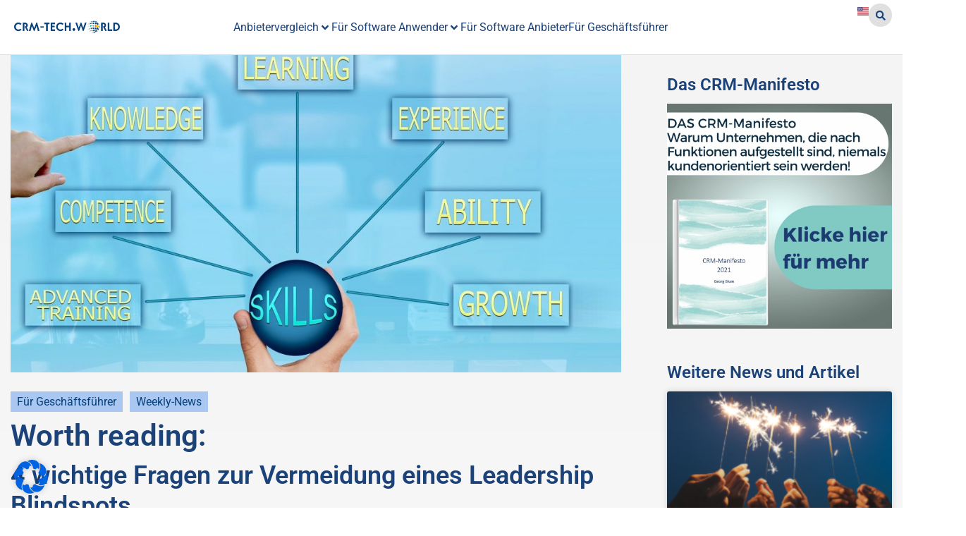

--- FILE ---
content_type: text/html; charset=UTF-8
request_url: https://crm-tech.world/weekly-news/4-crucial-questions-to-identify-your-most-damaging-leadership-blind-spots/
body_size: 38053
content:
<!doctype html>
<html lang="de-DE">
<head>
	<meta charset="UTF-8">
	<meta name="viewport" content="width=device-width, initial-scale=1">
	<link rel="profile" href="https://gmpg.org/xfn/11">
	<meta name='robots' content='index, follow, max-image-preview:large, max-snippet:-1, max-video-preview:-1' />
	<style>img:is([sizes="auto" i], [sizes^="auto," i]) { contain-intrinsic-size: 3000px 1500px }</style>
	
<!-- Google Tag Manager for WordPress by gtm4wp.com -->
<script data-cfasync="false" data-pagespeed-no-defer>
	var gtm4wp_datalayer_name = "dataLayer";
	var dataLayer = dataLayer || [];
</script>
<!-- End Google Tag Manager for WordPress by gtm4wp.com -->
	<!-- This site is optimized with the Yoast SEO Premium plugin v21.1 (Yoast SEO v26.2) - https://yoast.com/wordpress/plugins/seo/ -->
	<title>4 wichtige Fragen zur Vermeidung eines Leadership Blindspots</title>
	<meta name="description" content="Um Leadership Blindspots zu vermeiden, können laut Forbes vier Fragen helfen. Genauso wichtig sind aber auch zwei weitere Punkte." />
	<link rel="canonical" href="https://crm-tech.world/weekly-news/4-crucial-questions-to-identify-your-most-damaging-leadership-blind-spots/" />
	<meta property="og:locale" content="de_DE" />
	<meta property="og:type" content="article" />
	<meta property="og:title" content="4 wichtige Fragen zur Vermeidung eines Leadership Blindspots" />
	<meta property="og:description" content="Um Leadership Blindspots zu vermeiden, können laut Forbes vier Fragen helfen. Genauso wichtig sind aber auch zwei weitere Punkte." />
	<meta property="og:url" content="https://crm-tech.world/weekly-news/4-crucial-questions-to-identify-your-most-damaging-leadership-blind-spots/" />
	<meta property="og:site_name" content="100% neutrale #CRM + #MarTech-News für Entscheider von 1A-Relations" />
	<meta property="article:author" content="https://www.facebook.com/georg.blum1" />
	<meta property="article:published_time" content="2018-08-18T11:45:54+00:00" />
	<meta property="article:modified_time" content="2022-09-23T13:31:23+00:00" />
	<meta property="og:image" content="https://crm-tech.world/wp-content/uploads/2018/04/img_0369-e1569325133972.jpg" />
	<meta property="og:image:width" content="744" />
	<meta property="og:image:height" content="437" />
	<meta property="og:image:type" content="image/jpeg" />
	<meta name="author" content="Georg Blum" />
	<meta name="twitter:card" content="summary_large_image" />
	<meta name="twitter:creator" content="@https://twitter.com/georgblum" />
	<meta name="twitter:label1" content="Verfasst von" />
	<meta name="twitter:data1" content="Georg Blum" />
	<meta name="twitter:label2" content="Geschätzte Lesezeit" />
	<meta name="twitter:data2" content="1 Minute" />
	<script type="application/ld+json" class="yoast-schema-graph">{"@context":"https://schema.org","@graph":[{"@type":"Article","@id":"https://crm-tech.world/weekly-news/4-crucial-questions-to-identify-your-most-damaging-leadership-blind-spots/#article","isPartOf":{"@id":"https://crm-tech.world/weekly-news/4-crucial-questions-to-identify-your-most-damaging-leadership-blind-spots/"},"author":{"name":"Georg Blum","@id":"https://crm-tech.world/#/schema/person/b9b4618103ff799e828eb616f52d0129"},"headline":"4 wichtige Fragen zur Vermeidung eines Leadership Blindspots","datePublished":"2018-08-18T11:45:54+00:00","dateModified":"2022-09-23T13:31:23+00:00","mainEntityOfPage":{"@id":"https://crm-tech.world/weekly-news/4-crucial-questions-to-identify-your-most-damaging-leadership-blind-spots/"},"wordCount":115,"publisher":{"@id":"https://crm-tech.world/#organization"},"image":{"@id":"https://crm-tech.world/weekly-news/4-crucial-questions-to-identify-your-most-damaging-leadership-blind-spots/#primaryimage"},"thumbnailUrl":"https://crm-tech.world/wp-content/uploads/2018/04/img_0369-e1569325133972.jpg","keywords":["Leadership","Management","Organisation"],"articleSection":["Für Geschäftsführer","Weekly-News"],"inLanguage":"de"},{"@type":"WebPage","@id":"https://crm-tech.world/weekly-news/4-crucial-questions-to-identify-your-most-damaging-leadership-blind-spots/","url":"https://crm-tech.world/weekly-news/4-crucial-questions-to-identify-your-most-damaging-leadership-blind-spots/","name":"4 wichtige Fragen zur Vermeidung eines Leadership Blindspots","isPartOf":{"@id":"https://crm-tech.world/#website"},"primaryImageOfPage":{"@id":"https://crm-tech.world/weekly-news/4-crucial-questions-to-identify-your-most-damaging-leadership-blind-spots/#primaryimage"},"image":{"@id":"https://crm-tech.world/weekly-news/4-crucial-questions-to-identify-your-most-damaging-leadership-blind-spots/#primaryimage"},"thumbnailUrl":"https://crm-tech.world/wp-content/uploads/2018/04/img_0369-e1569325133972.jpg","datePublished":"2018-08-18T11:45:54+00:00","dateModified":"2022-09-23T13:31:23+00:00","description":"Um Leadership Blindspots zu vermeiden, können laut Forbes vier Fragen helfen. Genauso wichtig sind aber auch zwei weitere Punkte.","breadcrumb":{"@id":"https://crm-tech.world/weekly-news/4-crucial-questions-to-identify-your-most-damaging-leadership-blind-spots/#breadcrumb"},"inLanguage":"de","potentialAction":[{"@type":"ReadAction","target":["https://crm-tech.world/weekly-news/4-crucial-questions-to-identify-your-most-damaging-leadership-blind-spots/"]}]},{"@type":"ImageObject","inLanguage":"de","@id":"https://crm-tech.world/weekly-news/4-crucial-questions-to-identify-your-most-damaging-leadership-blind-spots/#primaryimage","url":"https://crm-tech.world/wp-content/uploads/2018/04/img_0369-e1569325133972.jpg","contentUrl":"https://crm-tech.world/wp-content/uploads/2018/04/img_0369-e1569325133972.jpg","width":744,"height":437,"caption":"Blindspots / agiles Marketing/ AI"},{"@type":"BreadcrumbList","@id":"https://crm-tech.world/weekly-news/4-crucial-questions-to-identify-your-most-damaging-leadership-blind-spots/#breadcrumb","itemListElement":[{"@type":"ListItem","position":1,"name":"Startseite","item":"https://crm-tech.world/"},{"@type":"ListItem","position":2,"name":"Blog","item":"https://crm-tech.world/blog/"},{"@type":"ListItem","position":3,"name":"4 wichtige Fragen zur Vermeidung eines Leadership Blindspots"}]},{"@type":"WebSite","@id":"https://crm-tech.world/#website","url":"https://crm-tech.world/","name":"CRM-Tech.World","description":"News, Tipps und Best Practice für #CRM und #MarTech-Themen","publisher":{"@id":"https://crm-tech.world/#organization"},"potentialAction":[{"@type":"SearchAction","target":{"@type":"EntryPoint","urlTemplate":"https://crm-tech.world/?s={search_term_string}"},"query-input":{"@type":"PropertyValueSpecification","valueRequired":true,"valueName":"search_term_string"}}],"inLanguage":"de"},{"@type":"Organization","@id":"https://crm-tech.world/#organization","name":"Portal CRM-Tech.World by 1A Relations GmbH","url":"https://crm-tech.world/","logo":{"@type":"ImageObject","inLanguage":"de","@id":"https://crm-tech.world/#/schema/logo/image/","url":"https://i2.wp.com/www.crm-tech.world/wp-content/uploads/2018/03/Logo6-2.png?fit=1520%2C400&ssl=1","contentUrl":"https://i2.wp.com/www.crm-tech.world/wp-content/uploads/2018/03/Logo6-2.png?fit=1520%2C400&ssl=1","width":1520,"height":400,"caption":"Portal CRM-Tech.World by 1A Relations GmbH"},"image":{"@id":"https://crm-tech.world/#/schema/logo/image/"}},{"@type":"Person","@id":"https://crm-tech.world/#/schema/person/b9b4618103ff799e828eb616f52d0129","name":"Georg Blum","image":{"@type":"ImageObject","inLanguage":"de","@id":"https://crm-tech.world/#/schema/person/image/","url":"https://secure.gravatar.com/avatar/697780865a9faa1127cf8337a55dcaec5dcc0e687530ce62f7f265842cfffeac?s=96&d=mm&r=g","contentUrl":"https://secure.gravatar.com/avatar/697780865a9faa1127cf8337a55dcaec5dcc0e687530ce62f7f265842cfffeac?s=96&d=mm&r=g","caption":"Georg Blum"},"sameAs":["https://www.facebook.com/georg.blum1","https://de.linkedin.com/in/georgblum","https://x.com/https://twitter.com/georgblum"],"url":"https://crm-tech.world/author/georg-blum/"}]}</script>
	<!-- / Yoast SEO Premium plugin. -->


<link rel='dns-prefetch' href='//crm-tech.world' />
<link rel='dns-prefetch' href='//hcaptcha.com' />
<link rel="alternate" type="application/rss+xml" title="100% neutrale #CRM + #MarTech-News für Entscheider von 1A-Relations &raquo; Feed" href="https://crm-tech.world/feed/" />
<link rel="alternate" type="application/rss+xml" title="100% neutrale #CRM + #MarTech-News für Entscheider von 1A-Relations &raquo; Kommentar-Feed" href="https://crm-tech.world/comments/feed/" />
<link rel='stylesheet' id='wp-block-library-css' href='https://crm-tech.world/wp-includes/css/dist/block-library/style.min.css?ver=6.8.3' media='all' />
<style id='classic-theme-styles-inline-css'>
/*! This file is auto-generated */
.wp-block-button__link{color:#fff;background-color:#32373c;border-radius:9999px;box-shadow:none;text-decoration:none;padding:calc(.667em + 2px) calc(1.333em + 2px);font-size:1.125em}.wp-block-file__button{background:#32373c;color:#fff;text-decoration:none}
</style>
<style id='global-styles-inline-css'>
:root{--wp--preset--aspect-ratio--square: 1;--wp--preset--aspect-ratio--4-3: 4/3;--wp--preset--aspect-ratio--3-4: 3/4;--wp--preset--aspect-ratio--3-2: 3/2;--wp--preset--aspect-ratio--2-3: 2/3;--wp--preset--aspect-ratio--16-9: 16/9;--wp--preset--aspect-ratio--9-16: 9/16;--wp--preset--color--black: #000000;--wp--preset--color--cyan-bluish-gray: #abb8c3;--wp--preset--color--white: #ffffff;--wp--preset--color--pale-pink: #f78da7;--wp--preset--color--vivid-red: #cf2e2e;--wp--preset--color--luminous-vivid-orange: #ff6900;--wp--preset--color--luminous-vivid-amber: #fcb900;--wp--preset--color--light-green-cyan: #7bdcb5;--wp--preset--color--vivid-green-cyan: #00d084;--wp--preset--color--pale-cyan-blue: #8ed1fc;--wp--preset--color--vivid-cyan-blue: #0693e3;--wp--preset--color--vivid-purple: #9b51e0;--wp--preset--gradient--vivid-cyan-blue-to-vivid-purple: linear-gradient(135deg,rgba(6,147,227,1) 0%,rgb(155,81,224) 100%);--wp--preset--gradient--light-green-cyan-to-vivid-green-cyan: linear-gradient(135deg,rgb(122,220,180) 0%,rgb(0,208,130) 100%);--wp--preset--gradient--luminous-vivid-amber-to-luminous-vivid-orange: linear-gradient(135deg,rgba(252,185,0,1) 0%,rgba(255,105,0,1) 100%);--wp--preset--gradient--luminous-vivid-orange-to-vivid-red: linear-gradient(135deg,rgba(255,105,0,1) 0%,rgb(207,46,46) 100%);--wp--preset--gradient--very-light-gray-to-cyan-bluish-gray: linear-gradient(135deg,rgb(238,238,238) 0%,rgb(169,184,195) 100%);--wp--preset--gradient--cool-to-warm-spectrum: linear-gradient(135deg,rgb(74,234,220) 0%,rgb(151,120,209) 20%,rgb(207,42,186) 40%,rgb(238,44,130) 60%,rgb(251,105,98) 80%,rgb(254,248,76) 100%);--wp--preset--gradient--blush-light-purple: linear-gradient(135deg,rgb(255,206,236) 0%,rgb(152,150,240) 100%);--wp--preset--gradient--blush-bordeaux: linear-gradient(135deg,rgb(254,205,165) 0%,rgb(254,45,45) 50%,rgb(107,0,62) 100%);--wp--preset--gradient--luminous-dusk: linear-gradient(135deg,rgb(255,203,112) 0%,rgb(199,81,192) 50%,rgb(65,88,208) 100%);--wp--preset--gradient--pale-ocean: linear-gradient(135deg,rgb(255,245,203) 0%,rgb(182,227,212) 50%,rgb(51,167,181) 100%);--wp--preset--gradient--electric-grass: linear-gradient(135deg,rgb(202,248,128) 0%,rgb(113,206,126) 100%);--wp--preset--gradient--midnight: linear-gradient(135deg,rgb(2,3,129) 0%,rgb(40,116,252) 100%);--wp--preset--font-size--small: 13px;--wp--preset--font-size--medium: 20px;--wp--preset--font-size--large: 36px;--wp--preset--font-size--x-large: 42px;--wp--preset--spacing--20: 0.44rem;--wp--preset--spacing--30: 0.67rem;--wp--preset--spacing--40: 1rem;--wp--preset--spacing--50: 1.5rem;--wp--preset--spacing--60: 2.25rem;--wp--preset--spacing--70: 3.38rem;--wp--preset--spacing--80: 5.06rem;--wp--preset--shadow--natural: 6px 6px 9px rgba(0, 0, 0, 0.2);--wp--preset--shadow--deep: 12px 12px 50px rgba(0, 0, 0, 0.4);--wp--preset--shadow--sharp: 6px 6px 0px rgba(0, 0, 0, 0.2);--wp--preset--shadow--outlined: 6px 6px 0px -3px rgba(255, 255, 255, 1), 6px 6px rgba(0, 0, 0, 1);--wp--preset--shadow--crisp: 6px 6px 0px rgba(0, 0, 0, 1);}:where(.is-layout-flex){gap: 0.5em;}:where(.is-layout-grid){gap: 0.5em;}body .is-layout-flex{display: flex;}.is-layout-flex{flex-wrap: wrap;align-items: center;}.is-layout-flex > :is(*, div){margin: 0;}body .is-layout-grid{display: grid;}.is-layout-grid > :is(*, div){margin: 0;}:where(.wp-block-columns.is-layout-flex){gap: 2em;}:where(.wp-block-columns.is-layout-grid){gap: 2em;}:where(.wp-block-post-template.is-layout-flex){gap: 1.25em;}:where(.wp-block-post-template.is-layout-grid){gap: 1.25em;}.has-black-color{color: var(--wp--preset--color--black) !important;}.has-cyan-bluish-gray-color{color: var(--wp--preset--color--cyan-bluish-gray) !important;}.has-white-color{color: var(--wp--preset--color--white) !important;}.has-pale-pink-color{color: var(--wp--preset--color--pale-pink) !important;}.has-vivid-red-color{color: var(--wp--preset--color--vivid-red) !important;}.has-luminous-vivid-orange-color{color: var(--wp--preset--color--luminous-vivid-orange) !important;}.has-luminous-vivid-amber-color{color: var(--wp--preset--color--luminous-vivid-amber) !important;}.has-light-green-cyan-color{color: var(--wp--preset--color--light-green-cyan) !important;}.has-vivid-green-cyan-color{color: var(--wp--preset--color--vivid-green-cyan) !important;}.has-pale-cyan-blue-color{color: var(--wp--preset--color--pale-cyan-blue) !important;}.has-vivid-cyan-blue-color{color: var(--wp--preset--color--vivid-cyan-blue) !important;}.has-vivid-purple-color{color: var(--wp--preset--color--vivid-purple) !important;}.has-black-background-color{background-color: var(--wp--preset--color--black) !important;}.has-cyan-bluish-gray-background-color{background-color: var(--wp--preset--color--cyan-bluish-gray) !important;}.has-white-background-color{background-color: var(--wp--preset--color--white) !important;}.has-pale-pink-background-color{background-color: var(--wp--preset--color--pale-pink) !important;}.has-vivid-red-background-color{background-color: var(--wp--preset--color--vivid-red) !important;}.has-luminous-vivid-orange-background-color{background-color: var(--wp--preset--color--luminous-vivid-orange) !important;}.has-luminous-vivid-amber-background-color{background-color: var(--wp--preset--color--luminous-vivid-amber) !important;}.has-light-green-cyan-background-color{background-color: var(--wp--preset--color--light-green-cyan) !important;}.has-vivid-green-cyan-background-color{background-color: var(--wp--preset--color--vivid-green-cyan) !important;}.has-pale-cyan-blue-background-color{background-color: var(--wp--preset--color--pale-cyan-blue) !important;}.has-vivid-cyan-blue-background-color{background-color: var(--wp--preset--color--vivid-cyan-blue) !important;}.has-vivid-purple-background-color{background-color: var(--wp--preset--color--vivid-purple) !important;}.has-black-border-color{border-color: var(--wp--preset--color--black) !important;}.has-cyan-bluish-gray-border-color{border-color: var(--wp--preset--color--cyan-bluish-gray) !important;}.has-white-border-color{border-color: var(--wp--preset--color--white) !important;}.has-pale-pink-border-color{border-color: var(--wp--preset--color--pale-pink) !important;}.has-vivid-red-border-color{border-color: var(--wp--preset--color--vivid-red) !important;}.has-luminous-vivid-orange-border-color{border-color: var(--wp--preset--color--luminous-vivid-orange) !important;}.has-luminous-vivid-amber-border-color{border-color: var(--wp--preset--color--luminous-vivid-amber) !important;}.has-light-green-cyan-border-color{border-color: var(--wp--preset--color--light-green-cyan) !important;}.has-vivid-green-cyan-border-color{border-color: var(--wp--preset--color--vivid-green-cyan) !important;}.has-pale-cyan-blue-border-color{border-color: var(--wp--preset--color--pale-cyan-blue) !important;}.has-vivid-cyan-blue-border-color{border-color: var(--wp--preset--color--vivid-cyan-blue) !important;}.has-vivid-purple-border-color{border-color: var(--wp--preset--color--vivid-purple) !important;}.has-vivid-cyan-blue-to-vivid-purple-gradient-background{background: var(--wp--preset--gradient--vivid-cyan-blue-to-vivid-purple) !important;}.has-light-green-cyan-to-vivid-green-cyan-gradient-background{background: var(--wp--preset--gradient--light-green-cyan-to-vivid-green-cyan) !important;}.has-luminous-vivid-amber-to-luminous-vivid-orange-gradient-background{background: var(--wp--preset--gradient--luminous-vivid-amber-to-luminous-vivid-orange) !important;}.has-luminous-vivid-orange-to-vivid-red-gradient-background{background: var(--wp--preset--gradient--luminous-vivid-orange-to-vivid-red) !important;}.has-very-light-gray-to-cyan-bluish-gray-gradient-background{background: var(--wp--preset--gradient--very-light-gray-to-cyan-bluish-gray) !important;}.has-cool-to-warm-spectrum-gradient-background{background: var(--wp--preset--gradient--cool-to-warm-spectrum) !important;}.has-blush-light-purple-gradient-background{background: var(--wp--preset--gradient--blush-light-purple) !important;}.has-blush-bordeaux-gradient-background{background: var(--wp--preset--gradient--blush-bordeaux) !important;}.has-luminous-dusk-gradient-background{background: var(--wp--preset--gradient--luminous-dusk) !important;}.has-pale-ocean-gradient-background{background: var(--wp--preset--gradient--pale-ocean) !important;}.has-electric-grass-gradient-background{background: var(--wp--preset--gradient--electric-grass) !important;}.has-midnight-gradient-background{background: var(--wp--preset--gradient--midnight) !important;}.has-small-font-size{font-size: var(--wp--preset--font-size--small) !important;}.has-medium-font-size{font-size: var(--wp--preset--font-size--medium) !important;}.has-large-font-size{font-size: var(--wp--preset--font-size--large) !important;}.has-x-large-font-size{font-size: var(--wp--preset--font-size--x-large) !important;}
:where(.wp-block-post-template.is-layout-flex){gap: 1.25em;}:where(.wp-block-post-template.is-layout-grid){gap: 1.25em;}
:where(.wp-block-columns.is-layout-flex){gap: 2em;}:where(.wp-block-columns.is-layout-grid){gap: 2em;}
:root :where(.wp-block-pullquote){font-size: 1.5em;line-height: 1.6;}
</style>
<link rel='stylesheet' id='contact-form-7-css' href='https://crm-tech.world/wp-content/plugins/contact-form-7/includes/css/styles.css?ver=6.1.3' media='all' />
<link rel='stylesheet' id='rfw-style-css' href='https://crm-tech.world/wp-content/plugins/rss-feed-widget/css/style.css?ver=2026021258' media='all' />
<link rel='stylesheet' id='curated-articles-css-css' href='https://crm-tech.world/wp-content/plugins/wx_curated_articles/css/wx_curated_articles.css?ver=1.41975' media='all' />
<link rel='stylesheet' id='select2-css-css' href='https://crm-tech.world/wp-content/plugins/wx_curated_articles/css/select2.min.css?ver=6.8.3' media='all' />
<link rel='stylesheet' id='hello-elementor-css' href='https://crm-tech.world/wp-content/themes/hello-elementor/style.min.css?ver=3.1.1' media='all' />
<link rel='stylesheet' id='hello-elementor-theme-style-css' href='https://crm-tech.world/wp-content/themes/hello-elementor/theme.min.css?ver=3.1.1' media='all' />
<link rel='stylesheet' id='hello-elementor-header-footer-css' href='https://crm-tech.world/wp-content/themes/hello-elementor/header-footer.min.css?ver=3.1.1' media='all' />
<link rel='stylesheet' id='jet-menu-public-styles-css' href='https://crm-tech.world/wp-content/plugins/jet-menu/assets/public/css/public.css?ver=2.4.8' media='all' />
<link rel='stylesheet' id='elementor-frontend-css' href='https://crm-tech.world/wp-content/uploads/elementor/css/custom-frontend.min.css?ver=1745407016' media='all' />
<style id='elementor-frontend-inline-css'>
@-webkit-keyframes ha_fadeIn{0%{opacity:0}to{opacity:1}}@keyframes ha_fadeIn{0%{opacity:0}to{opacity:1}}@-webkit-keyframes ha_zoomIn{0%{opacity:0;-webkit-transform:scale3d(.3,.3,.3);transform:scale3d(.3,.3,.3)}50%{opacity:1}}@keyframes ha_zoomIn{0%{opacity:0;-webkit-transform:scale3d(.3,.3,.3);transform:scale3d(.3,.3,.3)}50%{opacity:1}}@-webkit-keyframes ha_rollIn{0%{opacity:0;-webkit-transform:translate3d(-100%,0,0) rotate3d(0,0,1,-120deg);transform:translate3d(-100%,0,0) rotate3d(0,0,1,-120deg)}to{opacity:1}}@keyframes ha_rollIn{0%{opacity:0;-webkit-transform:translate3d(-100%,0,0) rotate3d(0,0,1,-120deg);transform:translate3d(-100%,0,0) rotate3d(0,0,1,-120deg)}to{opacity:1}}@-webkit-keyframes ha_bounce{0%,20%,53%,to{-webkit-animation-timing-function:cubic-bezier(.215,.61,.355,1);animation-timing-function:cubic-bezier(.215,.61,.355,1)}40%,43%{-webkit-transform:translate3d(0,-30px,0) scaleY(1.1);transform:translate3d(0,-30px,0) scaleY(1.1);-webkit-animation-timing-function:cubic-bezier(.755,.05,.855,.06);animation-timing-function:cubic-bezier(.755,.05,.855,.06)}70%{-webkit-transform:translate3d(0,-15px,0) scaleY(1.05);transform:translate3d(0,-15px,0) scaleY(1.05);-webkit-animation-timing-function:cubic-bezier(.755,.05,.855,.06);animation-timing-function:cubic-bezier(.755,.05,.855,.06)}80%{-webkit-transition-timing-function:cubic-bezier(.215,.61,.355,1);transition-timing-function:cubic-bezier(.215,.61,.355,1);-webkit-transform:translate3d(0,0,0) scaleY(.95);transform:translate3d(0,0,0) scaleY(.95)}90%{-webkit-transform:translate3d(0,-4px,0) scaleY(1.02);transform:translate3d(0,-4px,0) scaleY(1.02)}}@keyframes ha_bounce{0%,20%,53%,to{-webkit-animation-timing-function:cubic-bezier(.215,.61,.355,1);animation-timing-function:cubic-bezier(.215,.61,.355,1)}40%,43%{-webkit-transform:translate3d(0,-30px,0) scaleY(1.1);transform:translate3d(0,-30px,0) scaleY(1.1);-webkit-animation-timing-function:cubic-bezier(.755,.05,.855,.06);animation-timing-function:cubic-bezier(.755,.05,.855,.06)}70%{-webkit-transform:translate3d(0,-15px,0) scaleY(1.05);transform:translate3d(0,-15px,0) scaleY(1.05);-webkit-animation-timing-function:cubic-bezier(.755,.05,.855,.06);animation-timing-function:cubic-bezier(.755,.05,.855,.06)}80%{-webkit-transition-timing-function:cubic-bezier(.215,.61,.355,1);transition-timing-function:cubic-bezier(.215,.61,.355,1);-webkit-transform:translate3d(0,0,0) scaleY(.95);transform:translate3d(0,0,0) scaleY(.95)}90%{-webkit-transform:translate3d(0,-4px,0) scaleY(1.02);transform:translate3d(0,-4px,0) scaleY(1.02)}}@-webkit-keyframes ha_bounceIn{0%,20%,40%,60%,80%,to{-webkit-animation-timing-function:cubic-bezier(.215,.61,.355,1);animation-timing-function:cubic-bezier(.215,.61,.355,1)}0%{opacity:0;-webkit-transform:scale3d(.3,.3,.3);transform:scale3d(.3,.3,.3)}20%{-webkit-transform:scale3d(1.1,1.1,1.1);transform:scale3d(1.1,1.1,1.1)}40%{-webkit-transform:scale3d(.9,.9,.9);transform:scale3d(.9,.9,.9)}60%{opacity:1;-webkit-transform:scale3d(1.03,1.03,1.03);transform:scale3d(1.03,1.03,1.03)}80%{-webkit-transform:scale3d(.97,.97,.97);transform:scale3d(.97,.97,.97)}to{opacity:1}}@keyframes ha_bounceIn{0%,20%,40%,60%,80%,to{-webkit-animation-timing-function:cubic-bezier(.215,.61,.355,1);animation-timing-function:cubic-bezier(.215,.61,.355,1)}0%{opacity:0;-webkit-transform:scale3d(.3,.3,.3);transform:scale3d(.3,.3,.3)}20%{-webkit-transform:scale3d(1.1,1.1,1.1);transform:scale3d(1.1,1.1,1.1)}40%{-webkit-transform:scale3d(.9,.9,.9);transform:scale3d(.9,.9,.9)}60%{opacity:1;-webkit-transform:scale3d(1.03,1.03,1.03);transform:scale3d(1.03,1.03,1.03)}80%{-webkit-transform:scale3d(.97,.97,.97);transform:scale3d(.97,.97,.97)}to{opacity:1}}@-webkit-keyframes ha_flipInX{0%{opacity:0;-webkit-transform:perspective(400px) rotate3d(1,0,0,90deg);transform:perspective(400px) rotate3d(1,0,0,90deg);-webkit-animation-timing-function:ease-in;animation-timing-function:ease-in}40%{-webkit-transform:perspective(400px) rotate3d(1,0,0,-20deg);transform:perspective(400px) rotate3d(1,0,0,-20deg);-webkit-animation-timing-function:ease-in;animation-timing-function:ease-in}60%{opacity:1;-webkit-transform:perspective(400px) rotate3d(1,0,0,10deg);transform:perspective(400px) rotate3d(1,0,0,10deg)}80%{-webkit-transform:perspective(400px) rotate3d(1,0,0,-5deg);transform:perspective(400px) rotate3d(1,0,0,-5deg)}}@keyframes ha_flipInX{0%{opacity:0;-webkit-transform:perspective(400px) rotate3d(1,0,0,90deg);transform:perspective(400px) rotate3d(1,0,0,90deg);-webkit-animation-timing-function:ease-in;animation-timing-function:ease-in}40%{-webkit-transform:perspective(400px) rotate3d(1,0,0,-20deg);transform:perspective(400px) rotate3d(1,0,0,-20deg);-webkit-animation-timing-function:ease-in;animation-timing-function:ease-in}60%{opacity:1;-webkit-transform:perspective(400px) rotate3d(1,0,0,10deg);transform:perspective(400px) rotate3d(1,0,0,10deg)}80%{-webkit-transform:perspective(400px) rotate3d(1,0,0,-5deg);transform:perspective(400px) rotate3d(1,0,0,-5deg)}}@-webkit-keyframes ha_flipInY{0%{opacity:0;-webkit-transform:perspective(400px) rotate3d(0,1,0,90deg);transform:perspective(400px) rotate3d(0,1,0,90deg);-webkit-animation-timing-function:ease-in;animation-timing-function:ease-in}40%{-webkit-transform:perspective(400px) rotate3d(0,1,0,-20deg);transform:perspective(400px) rotate3d(0,1,0,-20deg);-webkit-animation-timing-function:ease-in;animation-timing-function:ease-in}60%{opacity:1;-webkit-transform:perspective(400px) rotate3d(0,1,0,10deg);transform:perspective(400px) rotate3d(0,1,0,10deg)}80%{-webkit-transform:perspective(400px) rotate3d(0,1,0,-5deg);transform:perspective(400px) rotate3d(0,1,0,-5deg)}}@keyframes ha_flipInY{0%{opacity:0;-webkit-transform:perspective(400px) rotate3d(0,1,0,90deg);transform:perspective(400px) rotate3d(0,1,0,90deg);-webkit-animation-timing-function:ease-in;animation-timing-function:ease-in}40%{-webkit-transform:perspective(400px) rotate3d(0,1,0,-20deg);transform:perspective(400px) rotate3d(0,1,0,-20deg);-webkit-animation-timing-function:ease-in;animation-timing-function:ease-in}60%{opacity:1;-webkit-transform:perspective(400px) rotate3d(0,1,0,10deg);transform:perspective(400px) rotate3d(0,1,0,10deg)}80%{-webkit-transform:perspective(400px) rotate3d(0,1,0,-5deg);transform:perspective(400px) rotate3d(0,1,0,-5deg)}}@-webkit-keyframes ha_swing{20%{-webkit-transform:rotate3d(0,0,1,15deg);transform:rotate3d(0,0,1,15deg)}40%{-webkit-transform:rotate3d(0,0,1,-10deg);transform:rotate3d(0,0,1,-10deg)}60%{-webkit-transform:rotate3d(0,0,1,5deg);transform:rotate3d(0,0,1,5deg)}80%{-webkit-transform:rotate3d(0,0,1,-5deg);transform:rotate3d(0,0,1,-5deg)}}@keyframes ha_swing{20%{-webkit-transform:rotate3d(0,0,1,15deg);transform:rotate3d(0,0,1,15deg)}40%{-webkit-transform:rotate3d(0,0,1,-10deg);transform:rotate3d(0,0,1,-10deg)}60%{-webkit-transform:rotate3d(0,0,1,5deg);transform:rotate3d(0,0,1,5deg)}80%{-webkit-transform:rotate3d(0,0,1,-5deg);transform:rotate3d(0,0,1,-5deg)}}@-webkit-keyframes ha_slideInDown{0%{visibility:visible;-webkit-transform:translate3d(0,-100%,0);transform:translate3d(0,-100%,0)}}@keyframes ha_slideInDown{0%{visibility:visible;-webkit-transform:translate3d(0,-100%,0);transform:translate3d(0,-100%,0)}}@-webkit-keyframes ha_slideInUp{0%{visibility:visible;-webkit-transform:translate3d(0,100%,0);transform:translate3d(0,100%,0)}}@keyframes ha_slideInUp{0%{visibility:visible;-webkit-transform:translate3d(0,100%,0);transform:translate3d(0,100%,0)}}@-webkit-keyframes ha_slideInLeft{0%{visibility:visible;-webkit-transform:translate3d(-100%,0,0);transform:translate3d(-100%,0,0)}}@keyframes ha_slideInLeft{0%{visibility:visible;-webkit-transform:translate3d(-100%,0,0);transform:translate3d(-100%,0,0)}}@-webkit-keyframes ha_slideInRight{0%{visibility:visible;-webkit-transform:translate3d(100%,0,0);transform:translate3d(100%,0,0)}}@keyframes ha_slideInRight{0%{visibility:visible;-webkit-transform:translate3d(100%,0,0);transform:translate3d(100%,0,0)}}.ha_fadeIn{-webkit-animation-name:ha_fadeIn;animation-name:ha_fadeIn}.ha_zoomIn{-webkit-animation-name:ha_zoomIn;animation-name:ha_zoomIn}.ha_rollIn{-webkit-animation-name:ha_rollIn;animation-name:ha_rollIn}.ha_bounce{-webkit-transform-origin:center bottom;-ms-transform-origin:center bottom;transform-origin:center bottom;-webkit-animation-name:ha_bounce;animation-name:ha_bounce}.ha_bounceIn{-webkit-animation-name:ha_bounceIn;animation-name:ha_bounceIn;-webkit-animation-duration:.75s;-webkit-animation-duration:calc(var(--animate-duration)*.75);animation-duration:.75s;animation-duration:calc(var(--animate-duration)*.75)}.ha_flipInX,.ha_flipInY{-webkit-animation-name:ha_flipInX;animation-name:ha_flipInX;-webkit-backface-visibility:visible!important;backface-visibility:visible!important}.ha_flipInY{-webkit-animation-name:ha_flipInY;animation-name:ha_flipInY}.ha_swing{-webkit-transform-origin:top center;-ms-transform-origin:top center;transform-origin:top center;-webkit-animation-name:ha_swing;animation-name:ha_swing}.ha_slideInDown{-webkit-animation-name:ha_slideInDown;animation-name:ha_slideInDown}.ha_slideInUp{-webkit-animation-name:ha_slideInUp;animation-name:ha_slideInUp}.ha_slideInLeft{-webkit-animation-name:ha_slideInLeft;animation-name:ha_slideInLeft}.ha_slideInRight{-webkit-animation-name:ha_slideInRight;animation-name:ha_slideInRight}.ha-css-transform-yes{-webkit-transition-duration:var(--ha-tfx-transition-duration, .2s);transition-duration:var(--ha-tfx-transition-duration, .2s);-webkit-transition-property:-webkit-transform;transition-property:transform;transition-property:transform,-webkit-transform;-webkit-transform:translate(var(--ha-tfx-translate-x, 0),var(--ha-tfx-translate-y, 0)) scale(var(--ha-tfx-scale-x, 1),var(--ha-tfx-scale-y, 1)) skew(var(--ha-tfx-skew-x, 0),var(--ha-tfx-skew-y, 0)) rotateX(var(--ha-tfx-rotate-x, 0)) rotateY(var(--ha-tfx-rotate-y, 0)) rotateZ(var(--ha-tfx-rotate-z, 0));transform:translate(var(--ha-tfx-translate-x, 0),var(--ha-tfx-translate-y, 0)) scale(var(--ha-tfx-scale-x, 1),var(--ha-tfx-scale-y, 1)) skew(var(--ha-tfx-skew-x, 0),var(--ha-tfx-skew-y, 0)) rotateX(var(--ha-tfx-rotate-x, 0)) rotateY(var(--ha-tfx-rotate-y, 0)) rotateZ(var(--ha-tfx-rotate-z, 0))}.ha-css-transform-yes:hover{-webkit-transform:translate(var(--ha-tfx-translate-x-hover, var(--ha-tfx-translate-x, 0)),var(--ha-tfx-translate-y-hover, var(--ha-tfx-translate-y, 0))) scale(var(--ha-tfx-scale-x-hover, var(--ha-tfx-scale-x, 1)),var(--ha-tfx-scale-y-hover, var(--ha-tfx-scale-y, 1))) skew(var(--ha-tfx-skew-x-hover, var(--ha-tfx-skew-x, 0)),var(--ha-tfx-skew-y-hover, var(--ha-tfx-skew-y, 0))) rotateX(var(--ha-tfx-rotate-x-hover, var(--ha-tfx-rotate-x, 0))) rotateY(var(--ha-tfx-rotate-y-hover, var(--ha-tfx-rotate-y, 0))) rotateZ(var(--ha-tfx-rotate-z-hover, var(--ha-tfx-rotate-z, 0)));transform:translate(var(--ha-tfx-translate-x-hover, var(--ha-tfx-translate-x, 0)),var(--ha-tfx-translate-y-hover, var(--ha-tfx-translate-y, 0))) scale(var(--ha-tfx-scale-x-hover, var(--ha-tfx-scale-x, 1)),var(--ha-tfx-scale-y-hover, var(--ha-tfx-scale-y, 1))) skew(var(--ha-tfx-skew-x-hover, var(--ha-tfx-skew-x, 0)),var(--ha-tfx-skew-y-hover, var(--ha-tfx-skew-y, 0))) rotateX(var(--ha-tfx-rotate-x-hover, var(--ha-tfx-rotate-x, 0))) rotateY(var(--ha-tfx-rotate-y-hover, var(--ha-tfx-rotate-y, 0))) rotateZ(var(--ha-tfx-rotate-z-hover, var(--ha-tfx-rotate-z, 0)))}.happy-addon>.elementor-widget-container{word-wrap:break-word;overflow-wrap:break-word}.happy-addon>.elementor-widget-container,.happy-addon>.elementor-widget-container *{-webkit-box-sizing:border-box;box-sizing:border-box}.happy-addon p:empty{display:none}.happy-addon .elementor-inline-editing{min-height:auto!important}.happy-addon-pro img{max-width:100%;height:auto;-o-object-fit:cover;object-fit:cover}.ha-screen-reader-text{position:absolute;overflow:hidden;clip:rect(1px,1px,1px,1px);margin:-1px;padding:0;width:1px;height:1px;border:0;word-wrap:normal!important;-webkit-clip-path:inset(50%);clip-path:inset(50%)}.ha-has-bg-overlay>.elementor-widget-container{position:relative;z-index:1}.ha-has-bg-overlay>.elementor-widget-container:before{position:absolute;top:0;left:0;z-index:-1;width:100%;height:100%;content:""}.ha-popup--is-enabled .ha-js-popup,.ha-popup--is-enabled .ha-js-popup img{cursor:-webkit-zoom-in!important;cursor:zoom-in!important}.mfp-wrap .mfp-arrow,.mfp-wrap .mfp-close{background-color:transparent}.mfp-wrap .mfp-arrow:focus,.mfp-wrap .mfp-close:focus{outline-width:thin}.ha-advanced-tooltip-enable{position:relative;cursor:pointer;--ha-tooltip-arrow-color:black;--ha-tooltip-arrow-distance:0}.ha-advanced-tooltip-enable .ha-advanced-tooltip-content{position:absolute;z-index:999;display:none;padding:5px 0;width:120px;height:auto;border-radius:6px;background-color:#000;color:#fff;text-align:center;opacity:0}.ha-advanced-tooltip-enable .ha-advanced-tooltip-content::after{position:absolute;border-width:5px;border-style:solid;content:""}.ha-advanced-tooltip-enable .ha-advanced-tooltip-content.no-arrow::after{visibility:hidden}.ha-advanced-tooltip-enable .ha-advanced-tooltip-content.show{display:inline-block;opacity:1}.ha-advanced-tooltip-enable.ha-advanced-tooltip-top .ha-advanced-tooltip-content,body[data-elementor-device-mode=tablet] .ha-advanced-tooltip-enable.ha-advanced-tooltip-tablet-top .ha-advanced-tooltip-content{top:unset;right:0;bottom:calc(101% + var(--ha-tooltip-arrow-distance));left:0;margin:0 auto}.ha-advanced-tooltip-enable.ha-advanced-tooltip-top .ha-advanced-tooltip-content::after,body[data-elementor-device-mode=tablet] .ha-advanced-tooltip-enable.ha-advanced-tooltip-tablet-top .ha-advanced-tooltip-content::after{top:100%;right:unset;bottom:unset;left:50%;border-color:var(--ha-tooltip-arrow-color) transparent transparent transparent;-webkit-transform:translateX(-50%);-ms-transform:translateX(-50%);transform:translateX(-50%)}.ha-advanced-tooltip-enable.ha-advanced-tooltip-bottom .ha-advanced-tooltip-content,body[data-elementor-device-mode=tablet] .ha-advanced-tooltip-enable.ha-advanced-tooltip-tablet-bottom .ha-advanced-tooltip-content{top:calc(101% + var(--ha-tooltip-arrow-distance));right:0;bottom:unset;left:0;margin:0 auto}.ha-advanced-tooltip-enable.ha-advanced-tooltip-bottom .ha-advanced-tooltip-content::after,body[data-elementor-device-mode=tablet] .ha-advanced-tooltip-enable.ha-advanced-tooltip-tablet-bottom .ha-advanced-tooltip-content::after{top:unset;right:unset;bottom:100%;left:50%;border-color:transparent transparent var(--ha-tooltip-arrow-color) transparent;-webkit-transform:translateX(-50%);-ms-transform:translateX(-50%);transform:translateX(-50%)}.ha-advanced-tooltip-enable.ha-advanced-tooltip-left .ha-advanced-tooltip-content,body[data-elementor-device-mode=tablet] .ha-advanced-tooltip-enable.ha-advanced-tooltip-tablet-left .ha-advanced-tooltip-content{top:50%;right:calc(101% + var(--ha-tooltip-arrow-distance));bottom:unset;left:unset;-webkit-transform:translateY(-50%);-ms-transform:translateY(-50%);transform:translateY(-50%)}.ha-advanced-tooltip-enable.ha-advanced-tooltip-left .ha-advanced-tooltip-content::after,body[data-elementor-device-mode=tablet] .ha-advanced-tooltip-enable.ha-advanced-tooltip-tablet-left .ha-advanced-tooltip-content::after{top:50%;right:unset;bottom:unset;left:100%;border-color:transparent transparent transparent var(--ha-tooltip-arrow-color);-webkit-transform:translateY(-50%);-ms-transform:translateY(-50%);transform:translateY(-50%)}.ha-advanced-tooltip-enable.ha-advanced-tooltip-right .ha-advanced-tooltip-content,body[data-elementor-device-mode=tablet] .ha-advanced-tooltip-enable.ha-advanced-tooltip-tablet-right .ha-advanced-tooltip-content{top:50%;right:unset;bottom:unset;left:calc(101% + var(--ha-tooltip-arrow-distance));-webkit-transform:translateY(-50%);-ms-transform:translateY(-50%);transform:translateY(-50%)}.ha-advanced-tooltip-enable.ha-advanced-tooltip-right .ha-advanced-tooltip-content::after,body[data-elementor-device-mode=tablet] .ha-advanced-tooltip-enable.ha-advanced-tooltip-tablet-right .ha-advanced-tooltip-content::after{top:50%;right:100%;bottom:unset;left:unset;border-color:transparent var(--ha-tooltip-arrow-color) transparent transparent;-webkit-transform:translateY(-50%);-ms-transform:translateY(-50%);transform:translateY(-50%)}body[data-elementor-device-mode=mobile] .ha-advanced-tooltip-enable.ha-advanced-tooltip-mobile-top .ha-advanced-tooltip-content{top:unset;right:0;bottom:calc(101% + var(--ha-tooltip-arrow-distance));left:0;margin:0 auto}body[data-elementor-device-mode=mobile] .ha-advanced-tooltip-enable.ha-advanced-tooltip-mobile-top .ha-advanced-tooltip-content::after{top:100%;right:unset;bottom:unset;left:50%;border-color:var(--ha-tooltip-arrow-color) transparent transparent transparent;-webkit-transform:translateX(-50%);-ms-transform:translateX(-50%);transform:translateX(-50%)}body[data-elementor-device-mode=mobile] .ha-advanced-tooltip-enable.ha-advanced-tooltip-mobile-bottom .ha-advanced-tooltip-content{top:calc(101% + var(--ha-tooltip-arrow-distance));right:0;bottom:unset;left:0;margin:0 auto}body[data-elementor-device-mode=mobile] .ha-advanced-tooltip-enable.ha-advanced-tooltip-mobile-bottom .ha-advanced-tooltip-content::after{top:unset;right:unset;bottom:100%;left:50%;border-color:transparent transparent var(--ha-tooltip-arrow-color) transparent;-webkit-transform:translateX(-50%);-ms-transform:translateX(-50%);transform:translateX(-50%)}body[data-elementor-device-mode=mobile] .ha-advanced-tooltip-enable.ha-advanced-tooltip-mobile-left .ha-advanced-tooltip-content{top:50%;right:calc(101% + var(--ha-tooltip-arrow-distance));bottom:unset;left:unset;-webkit-transform:translateY(-50%);-ms-transform:translateY(-50%);transform:translateY(-50%)}body[data-elementor-device-mode=mobile] .ha-advanced-tooltip-enable.ha-advanced-tooltip-mobile-left .ha-advanced-tooltip-content::after{top:50%;right:unset;bottom:unset;left:100%;border-color:transparent transparent transparent var(--ha-tooltip-arrow-color);-webkit-transform:translateY(-50%);-ms-transform:translateY(-50%);transform:translateY(-50%)}body[data-elementor-device-mode=mobile] .ha-advanced-tooltip-enable.ha-advanced-tooltip-mobile-right .ha-advanced-tooltip-content{top:50%;right:unset;bottom:unset;left:calc(101% + var(--ha-tooltip-arrow-distance));-webkit-transform:translateY(-50%);-ms-transform:translateY(-50%);transform:translateY(-50%)}body[data-elementor-device-mode=mobile] .ha-advanced-tooltip-enable.ha-advanced-tooltip-mobile-right .ha-advanced-tooltip-content::after{top:50%;right:100%;bottom:unset;left:unset;border-color:transparent var(--ha-tooltip-arrow-color) transparent transparent;-webkit-transform:translateY(-50%);-ms-transform:translateY(-50%);transform:translateY(-50%)}body.elementor-editor-active .happy-addon.ha-gravityforms .gform_wrapper{display:block!important}.ha-scroll-to-top-wrap.ha-scroll-to-top-hide{display:none}.ha-scroll-to-top-wrap.edit-mode,.ha-scroll-to-top-wrap.single-page-off{display:none!important}.ha-scroll-to-top-button{position:fixed;right:15px;bottom:15px;z-index:9999;display:-webkit-box;display:-webkit-flex;display:-ms-flexbox;display:flex;-webkit-box-align:center;-webkit-align-items:center;align-items:center;-ms-flex-align:center;-webkit-box-pack:center;-ms-flex-pack:center;-webkit-justify-content:center;justify-content:center;width:50px;height:50px;border-radius:50px;background-color:#5636d1;color:#fff;text-align:center;opacity:1;cursor:pointer;-webkit-transition:all .3s;transition:all .3s}.ha-scroll-to-top-button i{color:#fff;font-size:16px}.ha-scroll-to-top-button:hover{background-color:#e2498a}
</style>
<link rel='stylesheet' id='widget-image-css' href='https://crm-tech.world/wp-content/plugins/elementor/assets/css/widget-image.min.css?ver=3.28.4' media='all' />
<link rel='stylesheet' id='widget-search-form-css' href='https://crm-tech.world/wp-content/plugins/elementor-pro/assets/css/widget-search-form.min.css?ver=3.28.3' media='all' />
<link rel='stylesheet' id='widget-nav-menu-css' href='https://crm-tech.world/wp-content/uploads/elementor/css/custom-pro-widget-nav-menu.min.css?ver=1745407016' media='all' />
<link rel='stylesheet' id='e-sticky-css' href='https://crm-tech.world/wp-content/plugins/elementor-pro/assets/css/modules/sticky.min.css?ver=3.28.3' media='all' />
<link rel='stylesheet' id='widget-heading-css' href='https://crm-tech.world/wp-content/plugins/elementor/assets/css/widget-heading.min.css?ver=3.28.4' media='all' />
<link rel='stylesheet' id='widget-spacer-css' href='https://crm-tech.world/wp-content/plugins/elementor/assets/css/widget-spacer.min.css?ver=3.28.4' media='all' />
<link rel='stylesheet' id='widget-social-icons-css' href='https://crm-tech.world/wp-content/plugins/elementor/assets/css/widget-social-icons.min.css?ver=3.28.4' media='all' />
<link rel='stylesheet' id='e-apple-webkit-css' href='https://crm-tech.world/wp-content/uploads/elementor/css/custom-apple-webkit.min.css?ver=1745407016' media='all' />
<link rel='stylesheet' id='widget-icon-box-css' href='https://crm-tech.world/wp-content/uploads/elementor/css/custom-widget-icon-box.min.css?ver=1745407016' media='all' />
<link rel='stylesheet' id='widget-post-info-css' href='https://crm-tech.world/wp-content/plugins/elementor-pro/assets/css/widget-post-info.min.css?ver=3.28.3' media='all' />
<link rel='stylesheet' id='widget-icon-list-css' href='https://crm-tech.world/wp-content/uploads/elementor/css/custom-widget-icon-list.min.css?ver=1745407016' media='all' />
<link rel='stylesheet' id='widget-table-of-contents-css' href='https://crm-tech.world/wp-content/plugins/elementor-pro/assets/css/widget-table-of-contents.min.css?ver=3.28.3' media='all' />
<link rel='stylesheet' id='widget-share-buttons-css' href='https://crm-tech.world/wp-content/plugins/elementor-pro/assets/css/widget-share-buttons.min.css?ver=3.28.3' media='all' />
<link rel='stylesheet' id='widget-posts-css' href='https://crm-tech.world/wp-content/plugins/elementor-pro/assets/css/widget-posts.min.css?ver=3.28.3' media='all' />
<link rel='stylesheet' id='elementor-post-20894-css' href='https://crm-tech.world/wp-content/uploads/elementor/css/post-20894.css?ver=1745407016' media='all' />
<link rel='stylesheet' id='cpel-language-switcher-css' href='https://crm-tech.world/wp-content/plugins/connect-polylang-elementor/assets/css/language-switcher.min.css?ver=2.4.6' media='all' />
<link rel='stylesheet' id='elementor-post-20947-css' href='https://crm-tech.world/wp-content/uploads/elementor/css/post-20947.css?ver=1745407016' media='all' />
<link rel='stylesheet' id='happy-icons-css' href='https://crm-tech.world/wp-content/plugins/happy-elementor-addons/assets/fonts/style.min.css?ver=3.16.3' media='all' />
<link rel='stylesheet' id='font-awesome-css' href='https://crm-tech.world/wp-content/plugins/elementor/assets/lib/font-awesome/css/font-awesome.min.css?ver=4.7.0' media='all' />
<link rel='stylesheet' id='elementor-post-20952-css' href='https://crm-tech.world/wp-content/uploads/elementor/css/post-20952.css?ver=1745407016' media='all' />
<link rel='stylesheet' id='elementor-post-20942-css' href='https://crm-tech.world/wp-content/uploads/elementor/css/post-20942.css?ver=1745407117' media='all' />
<link rel='stylesheet' id='borlabs-cookie-css' href='https://crm-tech.world/wp-content/cache/borlabs-cookie/borlabs-cookie_1_de.css?ver=2.2.67-11' media='all' />
<link rel='stylesheet' id='tablepress-default-css' href='https://crm-tech.world/wp-content/tablepress-combined.min.css?ver=17' media='all' />
<link rel='stylesheet' id='tablepress-responsive-tables-css' href='https://crm-tech.world/wp-content/plugins/tablepress-responsive-tables/css/tablepress-responsive.min.css?ver=1.8' media='all' />
<link rel='stylesheet' id='hello-elementor-child-style-css' href='https://crm-tech.world/wp-content/themes/hello-theme-child/style.css?ver=1.0.0' media='all' />
<link rel='stylesheet' id='elementor-gf-local-roboto-css' href='https://crm-tech.world/wp-content/uploads/elementor/google-fonts/css/roboto.css?ver=1742570390' media='all' />
<script src="https://crm-tech.world/wp-includes/js/jquery/jquery.min.js?ver=3.7.1" id="jquery-core-js"></script>
<script src="https://crm-tech.world/wp-includes/js/jquery/jquery-migrate.min.js?ver=3.4.1" id="jquery-migrate-js"></script>
<script src="https://crm-tech.world/wp-content/plugins/happy-elementor-addons/assets/vendor/dom-purify/purify.min.js?ver=3.1.6" id="dom-purify-js"></script>
<link rel="https://api.w.org/" href="https://crm-tech.world/wp-json/" /><link rel="alternate" title="JSON" type="application/json" href="https://crm-tech.world/wp-json/wp/v2/posts/2933" /><link rel="EditURI" type="application/rsd+xml" title="RSD" href="https://crm-tech.world/xmlrpc.php?rsd" />
<meta name="generator" content="WordPress 6.8.3" />
<link rel='shortlink' href='https://crm-tech.world/?p=2933' />
<link rel="alternate" title="oEmbed (JSON)" type="application/json+oembed" href="https://crm-tech.world/wp-json/oembed/1.0/embed?url=https%3A%2F%2Fcrm-tech.world%2Fweekly-news%2F4-crucial-questions-to-identify-your-most-damaging-leadership-blind-spots%2F" />
<link rel="alternate" title="oEmbed (XML)" type="text/xml+oembed" href="https://crm-tech.world/wp-json/oembed/1.0/embed?url=https%3A%2F%2Fcrm-tech.world%2Fweekly-news%2F4-crucial-questions-to-identify-your-most-damaging-leadership-blind-spots%2F&#038;format=xml" />
<script type="text/javascript">
						(function () {
							window.siqConfig = {
								engineKey: "7eb83e325b49b8a05be7c7d8df57be88"
							};
							window.siqConfig.baseUrl = "//pub.searchiq.co/";
							window.siqConfig.preview = true;
							var script = document.createElement("SCRIPT");
							script.src = window.siqConfig.baseUrl + "js/container/siq-container-2.js?cb=" + (Math.floor(Math.random()*999999)) + "&engineKey=" + siqConfig.engineKey;
							script.id = "siq-container";
							document.getElementsByTagName("HEAD")[0].appendChild(script);
						})();
					</script><style>
.h-captcha{position:relative;display:block;margin-bottom:2rem;padding:0;clear:both}.h-captcha[data-size="normal"]{width:303px;height:78px}.h-captcha[data-size="compact"]{width:164px;height:144px}.h-captcha[data-size="invisible"]{display:none}.h-captcha iframe{z-index:1}.h-captcha::before{content:"";display:block;position:absolute;top:0;left:0;background:url(https://crm-tech.world/wp-content/plugins/hcaptcha-for-forms-and-more/assets/images/hcaptcha-div-logo.svg) no-repeat;border:1px solid #fff0;border-radius:4px;box-sizing:border-box}.h-captcha::after{content:"If you see this message, hCaptcha failed to load due to site errors.";font:13px/1.35 system-ui,-apple-system,Segoe UI,Roboto,Arial,sans-serif;display:block;position:absolute;top:0;left:0;box-sizing:border-box;color:red;opacity:0}.h-captcha:not(:has(iframe))::after{animation:hcap-msg-fade-in .3s ease forwards;animation-delay:2s}.h-captcha:has(iframe)::after{animation:none;opacity:0}@keyframes hcap-msg-fade-in{to{opacity:1}}.h-captcha[data-size="normal"]::before{width:300px;height:74px;background-position:94% 28%}.h-captcha[data-size="normal"]::after{padding:19px 75px 16px 10px}.h-captcha[data-size="compact"]::before{width:156px;height:136px;background-position:50% 79%}.h-captcha[data-size="compact"]::after{padding:10px 10px 16px 10px}.h-captcha[data-theme="light"]::before,body.is-light-theme .h-captcha[data-theme="auto"]::before,.h-captcha[data-theme="auto"]::before{background-color:#fafafa;border:1px solid #e0e0e0}.h-captcha[data-theme="dark"]::before,body.is-dark-theme .h-captcha[data-theme="auto"]::before,html.wp-dark-mode-active .h-captcha[data-theme="auto"]::before,html.drdt-dark-mode .h-captcha[data-theme="auto"]::before{background-image:url(https://crm-tech.world/wp-content/plugins/hcaptcha-for-forms-and-more/assets/images/hcaptcha-div-logo-white.svg);background-repeat:no-repeat;background-color:#333;border:1px solid #f5f5f5}@media (prefers-color-scheme:dark){.h-captcha[data-theme="auto"]::before{background-image:url(https://crm-tech.world/wp-content/plugins/hcaptcha-for-forms-and-more/assets/images/hcaptcha-div-logo-white.svg);background-repeat:no-repeat;background-color:#333;border:1px solid #f5f5f5}}.h-captcha[data-theme="custom"]::before{background-color:initial}.h-captcha[data-size="invisible"]::before,.h-captcha[data-size="invisible"]::after{display:none}.h-captcha iframe{position:relative}div[style*="z-index: 2147483647"] div[style*="border-width: 11px"][style*="position: absolute"][style*="pointer-events: none"]{border-style:none}
</style>
<style>
.elementor-widget-login .h-captcha{margin-bottom:0}
</style>

<!-- Google Tag Manager for WordPress by gtm4wp.com -->
<!-- GTM Container placement set to automatic -->
<script data-cfasync="false" data-pagespeed-no-defer>
	var dataLayer_content = {"pagePostType":"post","pagePostType2":"single-post","pageCategory":["fuer-geschaeftsfuehrer","weekly-news"],"pageAttributes":["leadership","management","organisation"],"pagePostAuthor":"Georg Blum"};
	dataLayer.push( dataLayer_content );
</script>
<script data-cfasync="false" data-pagespeed-no-defer>
(function(w,d,s,l,i){w[l]=w[l]||[];w[l].push({'gtm.start':
new Date().getTime(),event:'gtm.js'});var f=d.getElementsByTagName(s)[0],
j=d.createElement(s),dl=l!='dataLayer'?'&l='+l:'';j.async=true;j.src=
'//www.googletagmanager.com/gtm.js?id='+i+dl;f.parentNode.insertBefore(j,f);
})(window,document,'script','dataLayer','GTM-KTN6M62');
</script>
<!-- End Google Tag Manager for WordPress by gtm4wp.com --><meta name="generator" content="Elementor 3.28.4; features: e_font_icon_svg, additional_custom_breakpoints, e_local_google_fonts; settings: css_print_method-external, google_font-enabled, font_display-swap">
			<style>
				.e-con.e-parent:nth-of-type(n+4):not(.e-lazyloaded):not(.e-no-lazyload),
				.e-con.e-parent:nth-of-type(n+4):not(.e-lazyloaded):not(.e-no-lazyload) * {
					background-image: none !important;
				}
				@media screen and (max-height: 1024px) {
					.e-con.e-parent:nth-of-type(n+3):not(.e-lazyloaded):not(.e-no-lazyload),
					.e-con.e-parent:nth-of-type(n+3):not(.e-lazyloaded):not(.e-no-lazyload) * {
						background-image: none !important;
					}
				}
				@media screen and (max-height: 640px) {
					.e-con.e-parent:nth-of-type(n+2):not(.e-lazyloaded):not(.e-no-lazyload),
					.e-con.e-parent:nth-of-type(n+2):not(.e-lazyloaded):not(.e-no-lazyload) * {
						background-image: none !important;
					}
				}
			</style>
			<script>
	jQuery( document ).ready(function() {
		jQuery( ".megamenu-top" ).mouseleave(function() {
		  	jQuery('.megamenu-hover').removeClass('megamenu-hover');
			jQuery('.jet-mega-menu-item--hover').removeClass('jet-mega-menu-item--hover');
		});
});
</script><link rel="stylesheet" href="https://cdnjs.cloudflare.com/ajax/libs/font-awesome/5.9.0/css/all.min.css" integrity="sha512-q3eWabyZPc1XTCmF+8/LuE1ozpg5xxn7iO89yfSOd5/oKvyqLngoNGsx8jq92Y8eXJ/IRxQbEC+FGSYxtk2oiw==" crossorigin="anonymous" referrerpolicy="no-referrer" /><style>
span[data-name="hcap-cf7"] .h-captcha{margin-bottom:0}span[data-name="hcap-cf7"]~input[type="submit"],span[data-name="hcap-cf7"]~button[type="submit"]{margin-top:2rem}
</style>
<style>
.elementor-field-type-hcaptcha .elementor-field{background:transparent!important}.elementor-field-type-hcaptcha .h-captcha{margin-bottom:unset}
</style>
<link rel="icon" href="https://crm-tech.world/wp-content/uploads/2019/01/cropped-crm-sq-1-32x32.jpg" sizes="32x32" />
<link rel="icon" href="https://crm-tech.world/wp-content/uploads/2019/01/cropped-crm-sq-1-192x192.jpg" sizes="192x192" />
<link rel="apple-touch-icon" href="https://crm-tech.world/wp-content/uploads/2019/01/cropped-crm-sq-1-180x180.jpg" />
<meta name="msapplication-TileImage" content="https://crm-tech.world/wp-content/uploads/2019/01/cropped-crm-sq-1-270x270.jpg" />
		<style id="wp-custom-css">
			body .hp-block:not(.ignore-image-tweak) .elementor-cta__bg.elementor-bg{
	width: 95px;
	height: 95px;
	object-fit: cover;
	border-radius: 0%;
	display: block;
	position:relative;
}
body .hp-block .elementor-cta__bg-wrapper{
	display: flex;
	position:relative;
	flex-direction: column;
	justify-content: center; 
	align-items: center;
}

body .hp-block.elementor-cta--skin-classic .elementor-cta__bg-wrapper{
	min-height:auto;
}
.jet-mega-menu.jet-mega-menu--layout-horizontal .jet-mega-menu-list{
	gap:30px;
}

body .hp-block .elementor-cta__description{
	width:70%;
}
body .hp-block .elementor-cta__content{
		display: flex;
    justify-content: center;
}
.jet-mega-menu-item__dropdown > svg{
	width:10px;
	height:20px;
}

.wx-megamenu .elementor-tabs-wrapper{
	background:#fff;
	border:1px solid #E0E0E0;
}

.wx-megamenu .elementor-tabs-wrapper > div{
	border-bottom:1px solid #E0E0E0!important;
}

.wx-megamenu .elementor-tabs-wrapper > div.elementor-active,
.wx-megamenu .elementor-tabs-wrapper > div:hover{
	background:#EEEEEE;
}

.wx-megamenu .elementor-tab-content img{
	width:100%;
}

.elementor-widget-jet-mega-menu{
	height: 100%;
   display: flex;
}

.jet-mega-menu{
	    height: 100%;
    display: flex;
    align-content: center;
    align-items: center;

}

.jet-mega-menu .jet-mega-menu-container,
.jet-mega-menu .jet-mega-menu-container .jet-mega-menu-list{
	height:100%;
}
.jet-mega-menu-mega-container__inner{
	padding:0!important;
}



.menu-action-tabs a{
	padding:14px;
}

.menu-action-tabs .elementor-inline-item a{
	background:#1b4279;
}
.menu-action-tabs .elementor-inline-item a:hover{
	background:#f5842a;
}
.menu-action-tabs .elementor-inline-item a:hover svg{
	fill:#fff!important;
}
.menu-action-tabs .elementor-inline-items{
	    display: flex;
    justify-content: space-around;
    flex-direction: row;
    align-content: stretch;
    align-items: stretch;
    flex-wrap: wrap;
}
.menu-action-tabs .elementor-inline-items li:nth-child(1){
	width:40%;
}
.menu-action-tabs .elementor-inline-items li:nth-child(2){
	width:60%;
}
.elementor-widget.elementor-list-item-link-full_width a{
	height:100%;
}

body.megamenu-hover:before{
	content:'';
	background:#00091796;
	z-index:1;
	position:fixed;
	width:100%;
	height:100%;
	left:0;
	top:0;
}

.jet-mega-menu.jet-mega-menu--layout-horizontal .jet-mega-menu-mega-container__inner{
	background:transparent;
}

.hp-blocks .hp-block:not(.ignore-image-tweak) .elementor-cta__bg{
	  width: 55px!important;
    background-size: contain;
    background-repeat: no-repeat;
    background-position: bottom center;
}

@media(max-width:767px){
	.hp-blocks .hp-block{
		width:100%;
	}
	.hp-blocks .hp-block-2{
		width:100%!important;
	}
}
.elementor-field-option{
	position:relative;
	padding-left:35px;
}
.elementor-field-option:before{
	width:25px;
	height:25px;
	content:'';
	display:block;
	border:1px solid #AAC7F1;
	position:absolute;
	left:0
}

.elementor-field-option input:checked ~ label:after {
	width:25px;
	height:25px;
	content:'';
	display:block;
	border:1px solid #AAC7F1;
	background:#AAC7F1;
	position:absolute;
	left:0;
	top:0;	
}
.elementor-field-option input{
	display:none!important;
}
.elementor-field-option label{
	position:absolute;
	left:0;
	width:350px;
	padding-left:35px;
		color:#fff;
	font-size:14px;
	margin-top:5px;
}
html,body{
	overflow-x:hidden;
}

.elementor-field-type-acceptance{
	position:relative;
}

.elementor-field-type-acceptance > div{
	position:absolute;
	top:7px;
}

.elementor-nav-menu--toggle .elementor-menu-toggle.elementor-active+.elementor-nav-menu__container{
	margin-top:12px;
}


@media(max-width:1024px){
	.lighthouse{
		background:none!important;
	}
}

.elementor-custom-embed-play{
	background: rgb(245 132 42 / 76%);
    border-radius: 100%;
	width:74px;
	height:74px;
	    display: flex;
    justify-content: center;
    align-items: center;
	    bottom: -14px;
    left: 60px;
    top: auto;
    right: auto;
}


.elementor-custom-embed-play svg{
	width:30px;
	    position: relative;
    left: 3px;
    top: 1px;
}

.elementor-toggle .elementor-tab-content {
    display: block;
}


.anbieter .elementor-cta__bg-wrapper{
	width:60%!important;
	margin-left:20%;
}

.anbieter .elementor-cta__bg.elementor-bg{
	background-size:contain!important;
	background-repeat:no-repeat;
}

.elementor-tabs-wrapper .elementor-tab-title.elementor-active{
	border:none;
	border-bottom:3px solid!important;
	z-index:2;
}
.elementor-tab-content.elementor-active{
	border:none!important;
	border-top:1px solid #e0e0e0!important;
	position:relative;
	top:-2px;
	z-index:1;
}
.elementor-tab-title:after{
	display:none!important;
}


.elementor-tab-content ul{
    list-style-position: inside;
    list-style: none;
}
.elementor-tab-content ul{
	padding-left:17px;
}
.elementor-tab-content ul li{
	margin-bottom:5px;
}
.elementor-tab-content ul li:before{
	content:'\2022';
	color:#1b4279;;
	font-weight:bold;
	display:inline-block;
	width:1em;
	margin-left:-1em;
}

.wx-btn{
	display:block;
	margin-top:20px!important;
}
/*
.elementor-tab-title a{
	display: flex;
    position: absolute;
    top: 0;
    bottom: 0;
    left: 0;
    right: 0;
    flex-direction: column;
    justify-content: center;
    align-items: flex-start;
    align-content: flex-start;
    padding: 0px 30px;
}*/

body .megamenu_wx_image{
	width:100%;
	height:200px;
	object-fit:cover;
	border:1px solid #eaeaea;
}

body .megamenu_wx_link{
	position:absolute;
	left:0;
	top:0;
	width:100%;
	height:100%;
}

body.megamenu-hover:before{
	z-index:10;
}
.single-post-tags .elementor-post-info__terms-list{
	font-size:0;
}
body .single-post-tags .elementor-post-info__terms-list > a{
	background: #aac7f1;
    padding: 5px 9px;
    color: #06417c;
    margin-right: 10px;
		font-size:16px;
}

.elementor-widget .elementor-icon-list-icon+.elementor-icon-list-text{
	padding-left:0px!important;
}

.elementor-icon-list-items .elementor-icon-list-item{
	    display: flex!important;
    align-items: flex-start!important;
    gap: 10px;
}

.wpcf7-submit{
	width:100%;
	border:none!important;
}
/*
.elementor-icon-list-icon{
	position:relative;
	top:4px;
}*/

.crm-form{
	display:flex;
	gap:25px;
	flex-direction:column;
}
.crm-form-wrap{
	    display: flex;
    	gap: 40px;
		align-items:center;
}
.crm-form-item{
	width:50%;
}


.wpcf7-form .wpcf7-acceptance label {
  position: relative;
  cursor: pointer;
	    padding-left: 40px;
}

.wpcf7-form .wpcf7-acceptance input[type=checkbox] {
	position: relative;
  visibility: hidden;
	display:none;
}

.wpcf7-form .wpcf7-acceptance input[type=checkbox] + span {
/*   border: 3px solid red;  */
}

.wpcf7-form .wpcf7-acceptance input[type=checkbox] + span:before {
  display: block;
  position: absolute;
  content: '';

  height: 25px;
  width: 25px;
  top: 0px;
	left:0;
  border: 1px solid #AAC7F1;

}

.wpcf7-form .wpcf7-acceptance input[type=checkbox] + span:after {
    position: absolute;
    content: '\2713';
    border-radius: 100%;
    height: 23px;
    width: 23px;
    top: 1px;
    left: 0;
    visibility: hidden;
    font-size: 16px;
    color: #fff;
    display: flex;
    align-items: center;
    justify-content: center;
}

.wpcf7-form .wpcf7-acceptance input[type=checkbox]:checked + span:before {
    background: transparent;
/*     border-color: red; */
}

.wpcf7-form .wpcf7-acceptance input[type=checkbox]:checked + span:after {
/*    background: #222; */
   visibility: visible;
}

.wpcf7-list-item{
	margin:0;
}

.wpcf7-spinner{
	display:none!important;
}
.wpcf7-list-item-label{
	color:#fff;
	font-size:14px;
}

@media(max-width:700px){
	.crm-form-wrap{
		flex-direction:column;
	}
	.crm-form-item{
		width:100%;
	}
}
@media(max-width:600px){
	.lighthouse{
		padding:0px!important;
	}
}

.hp-block.hp-block-2.ignore-image-tweak.anbieter >div{
	    padding: 20px 30px 15px 30px;
}

.elementor-icon-box-title{
	margin-bottom:0px;
}

.featured_video{
	  position: absolute;
    width: 100%;
    height: 100%;
    z-index: 999;
    top: 0;
    object-fit: cover;
}

body .table-img{
	max-width: 30px;
    margin-right: 15px;
}


span[data-name="hcap-cf7"]~input[type="submit"], span[data-name="hcap-cf7"]~button[type="submit"]{
	margin-top:0px!important;
}

.ha-post-tab .ha-post-tab-item-inner .ha-post-tab-thumb img{
	height:150px;
}


.show-more-wrapper {
	display:flex;
	justify-content:center;
    margin-top: 30px;
    text-align: center; 
}



.show-more-button{
	border-color:#f5842b;
}
.show-more-button:hover{
	text-decoration:underline;
}


.elementor-message{
	    color: #fff;
    margin-top: 26px;
}


.elementor-field-type-acceptance{
	height:45px;
}

.jet-mega-menu.jet-mega-menu--layout-horizontal .jet-mega-menu-item__inner{
	height:67px;
}

.div[data-elementor-post-type="jet-menu"],.elementor-21011{
	background: #002953e8!important;
	height:100svh;
}


body div.grwf2-wrapper.wf2-embedded{
	z-index:1!important;
}		</style>
		</head>
<body class="wp-singular post-template-default single single-post postid-2933 single-format-standard wp-custom-logo wp-theme-hello-elementor wp-child-theme-hello-theme-child jet-mega-menu-location elementor-default elementor-kit-20894 elementor-page-20942">


<!-- GTM Container placement set to automatic -->
<!-- Google Tag Manager (noscript) -->
				<noscript><iframe src="https://www.googletagmanager.com/ns.html?id=GTM-KTN6M62" height="0" width="0" style="display:none;visibility:hidden" aria-hidden="true"></iframe></noscript>
<!-- End Google Tag Manager (noscript) -->
<a class="skip-link screen-reader-text" href="#content">Zum Inhalt wechseln</a>

		<div data-elementor-type="header" data-elementor-id="20947" class="elementor elementor-20947 elementor-location-header" data-elementor-settings="{&quot;ha_cmc_init_switcher&quot;:&quot;no&quot;}" data-elementor-post-type="elementor_library">
			<div class="elementor-element elementor-element-7d973e34 e-flex e-con-boxed e-con e-parent" data-id="7d973e34" data-element_type="container" data-settings="{&quot;background_background&quot;:&quot;classic&quot;,&quot;sticky&quot;:&quot;top&quot;,&quot;_ha_eqh_enable&quot;:false,&quot;sticky_on&quot;:[&quot;desktop&quot;,&quot;laptop&quot;,&quot;tablet&quot;,&quot;mobile&quot;],&quot;sticky_offset&quot;:0,&quot;sticky_effects_offset&quot;:0,&quot;sticky_anchor_link_offset&quot;:0}">
					<div class="e-con-inner">
		<div class="elementor-element elementor-element-199b021 elementor-hidden-tablet elementor-hidden-mobile e-flex e-con-boxed e-con e-child" data-id="199b021" data-element_type="container" data-settings="{&quot;_ha_eqh_enable&quot;:false}">
					<div class="e-con-inner">
		<div class="elementor-element elementor-element-781525cc e-con-full elementor-hidden-tablet elementor-hidden-mobile e-flex e-con e-child" data-id="781525cc" data-element_type="container" data-settings="{&quot;_ha_eqh_enable&quot;:false}">
				<div class="elementor-element elementor-element-7c8b51de elementor-widget elementor-widget-theme-site-logo elementor-widget-image" data-id="7c8b51de" data-element_type="widget" data-widget_type="theme-site-logo.default">
				<div class="elementor-widget-container">
											<a href="https://crm-tech.world">
			<img width="566" height="66" src="https://crm-tech.world/wp-content/uploads/2022/10/cropped-cropped-logocrmtech.png" class="attachment-full size-full wp-image-20997" alt="" srcset="https://crm-tech.world/wp-content/uploads/2022/10/cropped-cropped-logocrmtech.png 566w, https://crm-tech.world/wp-content/uploads/2022/10/cropped-cropped-logocrmtech-300x35.png 300w" sizes="(max-width: 566px) 100vw, 566px" />				</a>
											</div>
				</div>
				</div>
		<div class="elementor-element elementor-element-218d5595 e-con-full elementor-hidden-tablet elementor-hidden-mobile e-flex e-con e-child" data-id="218d5595" data-element_type="container" data-settings="{&quot;_ha_eqh_enable&quot;:false}">
				<div class="elementor-element elementor-element-29fe971 elementor-widget-tablet__width-initial elementor-widget elementor-widget-jet-mega-menu" data-id="29fe971" data-element_type="widget" data-widget_type="jet-mega-menu.default">
				<div class="elementor-widget-container">
					<div class="jet-mega-menu jet-mega-menu--layout-horizontal jet-mega-menu--sub-position-right jet-mega-menu--dropdown-layout-default jet-mega-menu--dropdown-position-center jet-mega-menu--animation-none jet-mega-menu--location-elementor    jet-mega-menu--fill-svg-icons" data-settings='{"menuId":"14678","menuUniqId":"697ea522e7a43","rollUp":false,"megaAjaxLoad":false,"layout":"horizontal","subEvent":"hover","mouseLeaveDelay":500,"subTrigger":"item","subPosition":"right","megaWidthType":"selector","megaWidthSelector":"body","breakpoint":1025}'><div class="jet-mega-menu-toggle" role="button" tabindex="0" aria-label="Open/Close Menu"><div class="jet-mega-menu-toggle-icon jet-mega-menu-toggle-icon--default-state"><svg class="e-font-icon-svg e-fas-bars" viewBox="0 0 448 512" xmlns="http://www.w3.org/2000/svg"><path d="M16 132h416c8.837 0 16-7.163 16-16V76c0-8.837-7.163-16-16-16H16C7.163 60 0 67.163 0 76v40c0 8.837 7.163 16 16 16zm0 160h416c8.837 0 16-7.163 16-16v-40c0-8.837-7.163-16-16-16H16c-8.837 0-16 7.163-16 16v40c0 8.837 7.163 16 16 16zm0 160h416c8.837 0 16-7.163 16-16v-40c0-8.837-7.163-16-16-16H16c-8.837 0-16 7.163-16 16v40c0 8.837 7.163 16 16 16z"></path></svg></div><div class="jet-mega-menu-toggle-icon jet-mega-menu-toggle-icon--opened-state"><svg class="e-font-icon-svg e-fas-times" viewBox="0 0 352 512" xmlns="http://www.w3.org/2000/svg"><path d="M242.72 256l100.07-100.07c12.28-12.28 12.28-32.19 0-44.48l-22.24-22.24c-12.28-12.28-32.19-12.28-44.48 0L176 189.28 75.93 89.21c-12.28-12.28-32.19-12.28-44.48 0L9.21 111.45c-12.28 12.28-12.28 32.19 0 44.48L109.28 256 9.21 356.07c-12.28 12.28-12.28 32.19 0 44.48l22.24 22.24c12.28 12.28 32.2 12.28 44.48 0L176 322.72l100.07 100.07c12.28 12.28 32.2 12.28 44.48 0l22.24-22.24c12.28-12.28 12.28-32.19 0-44.48L242.72 256z"></path></svg></div></div><nav class="jet-mega-menu-container" aria-label="Main nav"><ul class="jet-mega-menu-list"><li id="jet-mega-menu-item-21005" class="jet-mega-menu-item jet-mega-menu-item-type-custom jet-mega-menu-item-object-custom jet-mega-menu-item--mega jet-mega-menu-item-has-children jet-mega-menu-item--top-level jet-mega-menu-item-21005"><div class="jet-mega-menu-item__inner" tabindex="0" aria-label="Anbietervergleich"><a href="https://crm-tech.world/software-anbieter/crm-anbietervergleich/" class="jet-mega-menu-item__link jet-mega-menu-item__link--top-level"><div class="jet-mega-menu-item__title"><div class="jet-mega-menu-item__label">Anbietervergleich</div></div></a><div class="jet-mega-menu-item__dropdown"><svg class="e-font-icon-svg e-fas-angle-down" viewBox="0 0 320 512" xmlns="http://www.w3.org/2000/svg"><path d="M143 352.3L7 216.3c-9.4-9.4-9.4-24.6 0-33.9l22.6-22.6c9.4-9.4 24.6-9.4 33.9 0l96.4 96.4 96.4-96.4c9.4-9.4 24.6-9.4 33.9 0l22.6 22.6c9.4 9.4 9.4 24.6 0 33.9l-136 136c-9.2 9.4-24.4 9.4-33.8 0z"></path></svg></div></div><div class="jet-mega-menu-mega-container" data-template-id="21011" data-template-content="elementor" data-position="default"><div class="jet-mega-menu-mega-container__inner"><style>.elementor-21011 .elementor-element.elementor-element-6f80251e{--display:flex;--flex-direction:column;--container-widget-width:100%;--container-widget-height:initial;--container-widget-flex-grow:0;--container-widget-align-self:initial;--flex-wrap-mobile:wrap;--gap:0px 0px;--row-gap:0px;--column-gap:0px;--padding-top:0px;--padding-bottom:0px;--padding-left:0px;--padding-right:0px;}.elementor-21011 .elementor-element.elementor-element-6f80251e:not(.elementor-motion-effects-element-type-background), .elementor-21011 .elementor-element.elementor-element-6f80251e > .elementor-motion-effects-container > .elementor-motion-effects-layer{background-color:#4106AB00;}.elementor-21011 .elementor-element.elementor-element-68ebd9f5{--display:flex;--padding-top:0px;--padding-bottom:0px;--padding-left:0px;--padding-right:0px;}.elementor-widget-tabs .elementor-tab-title, .elementor-widget-tabs .elementor-tab-title a{color:var( --e-global-color-primary );}.elementor-widget-tabs .elementor-tab-title.elementor-active,
					 .elementor-widget-tabs .elementor-tab-title.elementor-active a{color:var( --e-global-color-accent );}.elementor-widget-tabs .elementor-tab-title{font-family:var( --e-global-typography-primary-font-family );font-weight:var( --e-global-typography-primary-font-weight );}.elementor-widget-tabs .elementor-tab-content{color:var( --e-global-color-text );font-family:var( --e-global-typography-text-font-family );font-weight:var( --e-global-typography-text-font-weight );}.elementor-21011 .elementor-element.elementor-element-5d49db65 > .elementor-widget-container{background-color:#FFFFFF;}.elementor-21011 .elementor-element.elementor-element-5d49db65.ha-has-bg-overlay > .elementor-widget-container:before{transition:background 0.3s;}.elementor-21011 .elementor-element.elementor-element-5d49db65 .elementor-tabs-wrapper{width:50%;}.elementor-21011 .elementor-element.elementor-element-5d49db65 .elementor-tab-title, .elementor-21011 .elementor-element.elementor-element-5d49db65 .elementor-tab-title:before, .elementor-21011 .elementor-element.elementor-element-5d49db65 .elementor-tab-title:after, .elementor-21011 .elementor-element.elementor-element-5d49db65 .elementor-tab-content, .elementor-21011 .elementor-element.elementor-element-5d49db65 .elementor-tabs-content-wrapper{border-width:0px;}.elementor-21011 .elementor-element.elementor-element-5d49db65 .elementor-tab-mobile-title, .elementor-21011 .elementor-element.elementor-element-5d49db65 .elementor-tab-desktop-title.elementor-active, .elementor-21011 .elementor-element.elementor-element-5d49db65 .elementor-tab-title:before, .elementor-21011 .elementor-element.elementor-element-5d49db65 .elementor-tab-title:after, .elementor-21011 .elementor-element.elementor-element-5d49db65 .elementor-tab-content, .elementor-21011 .elementor-element.elementor-element-5d49db65 .elementor-tabs-content-wrapper{border-color:#8E8E8E52;}.elementor-21011 .elementor-element.elementor-element-5d49db65 .elementor-tab-title, .elementor-21011 .elementor-element.elementor-element-5d49db65 .elementor-tab-title a{color:var( --e-global-color-primary );}.elementor-21011 .elementor-element.elementor-element-5d49db65 .elementor-tab-title.elementor-active,
					 .elementor-21011 .elementor-element.elementor-element-5d49db65 .elementor-tab-title.elementor-active a{color:var( --e-global-color-secondary );}.elementor-21011 .elementor-element.elementor-element-3d8d3820{--display:flex;--flex-direction:row;--container-widget-width:initial;--container-widget-height:100%;--container-widget-flex-grow:1;--container-widget-align-self:stretch;--flex-wrap-mobile:wrap;--gap:0px 0px;--row-gap:0px;--column-gap:0px;--margin-top:0px;--margin-bottom:0px;--margin-left:0px;--margin-right:0px;--padding-top:0px;--padding-bottom:0px;--padding-left:0px;--padding-right:0px;}.elementor-21011 .elementor-element.elementor-element-7dc0122a{--display:flex;--padding-top:0px;--padding-bottom:0px;--padding-left:0px;--padding-right:0px;}.elementor-widget-icon-list .elementor-icon-list-item:not(:last-child):after{border-color:var( --e-global-color-text );}.elementor-widget-icon-list .elementor-icon-list-icon i{color:var( --e-global-color-primary );}.elementor-widget-icon-list .elementor-icon-list-icon svg{fill:var( --e-global-color-primary );}.elementor-widget-icon-list .elementor-icon-list-item > .elementor-icon-list-text, .elementor-widget-icon-list .elementor-icon-list-item > a{font-family:var( --e-global-typography-text-font-family );font-weight:var( --e-global-typography-text-font-weight );}.elementor-widget-icon-list .elementor-icon-list-text{color:var( --e-global-color-secondary );}.elementor-21011 .elementor-element.elementor-element-1653eb96.ha-has-bg-overlay > .elementor-widget-container:before{transition:background 0.3s;}.elementor-21011 .elementor-element.elementor-element-1653eb96 .elementor-icon-list-items:not(.elementor-inline-items) .elementor-icon-list-item:not(:last-child){padding-bottom:calc(0px/2);}.elementor-21011 .elementor-element.elementor-element-1653eb96 .elementor-icon-list-items:not(.elementor-inline-items) .elementor-icon-list-item:not(:first-child){margin-top:calc(0px/2);}.elementor-21011 .elementor-element.elementor-element-1653eb96 .elementor-icon-list-items.elementor-inline-items .elementor-icon-list-item{margin-right:calc(0px/2);margin-left:calc(0px/2);}.elementor-21011 .elementor-element.elementor-element-1653eb96 .elementor-icon-list-items.elementor-inline-items{margin-right:calc(-0px/2);margin-left:calc(-0px/2);}body.rtl .elementor-21011 .elementor-element.elementor-element-1653eb96 .elementor-icon-list-items.elementor-inline-items .elementor-icon-list-item:after{left:calc(-0px/2);}body:not(.rtl) .elementor-21011 .elementor-element.elementor-element-1653eb96 .elementor-icon-list-items.elementor-inline-items .elementor-icon-list-item:after{right:calc(-0px/2);}.elementor-21011 .elementor-element.elementor-element-1653eb96 .elementor-icon-list-icon i{color:#567EB8;transition:color 0.3s;}.elementor-21011 .elementor-element.elementor-element-1653eb96 .elementor-icon-list-icon svg{fill:#567EB8;transition:fill 0.3s;}.elementor-21011 .elementor-element.elementor-element-1653eb96{--e-icon-list-icon-size:14px;--icon-vertical-offset:0px;}.elementor-21011 .elementor-element.elementor-element-1653eb96 .elementor-icon-list-text{color:#FFFFFF;transition:color 0.3s;}.elementor-21011 .elementor-element.elementor-element-2a1a1c17{--display:flex;--padding-top:0px;--padding-bottom:0px;--padding-left:0px;--padding-right:0px;}.elementor-21011 .elementor-element.elementor-element-2a1a1c17:not(.elementor-motion-effects-element-type-background), .elementor-21011 .elementor-element.elementor-element-2a1a1c17 > .elementor-motion-effects-container > .elementor-motion-effects-layer{background-color:#02010100;}@media(min-width:768px){.elementor-21011 .elementor-element.elementor-element-6f80251e{--width:900px;}}/* Start custom CSS for container, class: .elementor-element-6f80251e */.megamenu-top{
    margin-top:7px;
}/* End custom CSS */</style>		<div data-elementor-type="wp-post" data-elementor-id="21011" class="elementor elementor-21011" data-elementor-settings="{&quot;ha_cmc_init_switcher&quot;:&quot;no&quot;}" data-elementor-post-type="jet-menu">
				<div class="elementor-element elementor-element-6f80251e e-con-full megamenu-top e-flex e-con e-parent" data-id="6f80251e" data-element_type="container" data-settings="{&quot;background_background&quot;:&quot;classic&quot;,&quot;_ha_eqh_enable&quot;:false}">
		<div class="elementor-element elementor-element-68ebd9f5 e-flex e-con-boxed e-con e-child" data-id="68ebd9f5" data-element_type="container" data-settings="{&quot;_ha_eqh_enable&quot;:false}">
					<div class="e-con-inner">
				<div class="elementor-element elementor-element-5d49db65 elementor-tabs-view-vertical wx-megamenu ha-has-bg-overlay elementor-widget elementor-widget-tabs" data-id="5d49db65" data-element_type="widget" data-widget_type="tabs.default">
				<div class="elementor-widget-container">
							<div class="elementor-tabs">
			<div class="elementor-tabs-wrapper" role="tablist" >
									<div id="elementor-tab-title-1561" class="elementor-tab-title elementor-tab-desktop-title" aria-selected="true" data-tab="1" role="tab" tabindex="0" aria-controls="elementor-tab-content-1561" aria-expanded="false"><a class="megamenu_wx_link" href="/software-auswahl/ecommerce-anbietervergleich/"></a>eCommerce Anbietervergleich </div>
									<div id="elementor-tab-title-1562" class="elementor-tab-title elementor-tab-desktop-title" aria-selected="false" data-tab="2" role="tab" tabindex="-1" aria-controls="elementor-tab-content-1562" aria-expanded="false"><a class="megamenu_wx_link" href="/software-anbieter/adress-datenqualitaet-anbietervergleich/"></a>Adress-/Datenqualität Anbietervergleich </div>
									<div id="elementor-tab-title-1563" class="elementor-tab-title elementor-tab-desktop-title" aria-selected="false" data-tab="3" role="tab" tabindex="-1" aria-controls="elementor-tab-content-1563" aria-expanded="false"><a class="megamenu_wx_link" href="/software-anbieter/crm-anbietervergleich/"></a>CRM Anbietervergleich </div>
									<div id="elementor-tab-title-1564" class="elementor-tab-title elementor-tab-desktop-title" aria-selected="false" data-tab="4" role="tab" tabindex="-1" aria-controls="elementor-tab-content-1564" aria-expanded="false"><a class="megamenu_wx_link" href="/software-anbieter/marketing-automation-anbietervergleich/"></a>Marketing Automation Anbietervergleich </div>
									<div id="elementor-tab-title-1565" class="elementor-tab-title elementor-tab-desktop-title" aria-selected="false" data-tab="5" role="tab" tabindex="-1" aria-controls="elementor-tab-content-1565" aria-expanded="false"><a class="megamenu_wx_link" href="/software-anbieter/erp-crm-anbietervergleich/"></a>ERP/CRM Anbietervergleich </div>
									<div id="elementor-tab-title-1566" class="elementor-tab-title elementor-tab-desktop-title" aria-selected="false" data-tab="6" role="tab" tabindex="-1" aria-controls="elementor-tab-content-1566" aria-expanded="false"><a class="megamenu_wx_link" href="/software-anbieter/collaboration-anbieterliste/"></a>Collaboration Anbieterliste </div>
							</div>
			<div class="elementor-tabs-content-wrapper" role="tablist" aria-orientation="vertical">
									<div class="elementor-tab-title elementor-tab-mobile-title" aria-selected="true" data-tab="1" role="tab" tabindex="0" aria-controls="elementor-tab-content-1561" aria-expanded="false"><a class="megamenu_wx_link" href="/software-auswahl/ecommerce-anbietervergleich/"></a>eCommerce Anbietervergleich </div>
					<div id="elementor-tab-content-1561" class="elementor-tab-content elementor-clearfix" data-tab="1" role="tabpanel" aria-labelledby="elementor-tab-title-1561" tabindex="0" hidden="false"><a href="/software-auswahl/ecommerce-anbietervergleich/"><img class="megamenu_wx_image" src="https://crm-tech.world/wp-content/uploads/2022/12/Vorlage_Menue_Tech.World_-1.png" /></a> 

<p>eCommerce Anbietervergleich &#8211; Ihre Übersicht zu allen deutschsprachigen Anbietern inkl. verschiedener Kriterien auf einem Blick</p>
 </div>
									<div class="elementor-tab-title elementor-tab-mobile-title" aria-selected="false" data-tab="2" role="tab" tabindex="-1" aria-controls="elementor-tab-content-1562" aria-expanded="false"><a class="megamenu_wx_link" href="/software-anbieter/adress-datenqualitaet-anbietervergleich/"></a>Adress-/Datenqualität Anbietervergleich </div>
					<div id="elementor-tab-content-1562" class="elementor-tab-content elementor-clearfix" data-tab="2" role="tabpanel" aria-labelledby="elementor-tab-title-1562" tabindex="0" hidden="hidden"><a href="/software-anbieter/adress-datenqualitaet-anbietervergleich/"><img class="megamenu_wx_image" src="https://crm-tech.world/wp-content/uploads/2022/11/Vorlage_Menue_Tech.World-1.png" /></a> 

<p>Adress-/Datenqualität Anbietervergleich &#8211; Ihre Übersicht zu allen deutschsprachigen Anbietern inkl. verschiedener Kriterien auf einem Blick</p>
 </div>
									<div class="elementor-tab-title elementor-tab-mobile-title" aria-selected="false" data-tab="3" role="tab" tabindex="-1" aria-controls="elementor-tab-content-1563" aria-expanded="false"><a class="megamenu_wx_link" href="/software-anbieter/crm-anbietervergleich/"></a>CRM Anbietervergleich </div>
					<div id="elementor-tab-content-1563" class="elementor-tab-content elementor-clearfix" data-tab="3" role="tabpanel" aria-labelledby="elementor-tab-title-1563" tabindex="0" hidden="hidden"><a href="/software-anbieter/crm-anbietervergleich/"><img class="megamenu_wx_image" src="https://crm-tech.world/wp-content/uploads/2022/11/Vorlage_Menue_Tech.World-2.png" /></a> 

<p>CRM Anbietervergleich &#8211; Ihre Übersicht zu allen deutschsprachigen CRM-Anbietern inkl. verschiedener Kriterien auf einem Blick</p>
 </div>
									<div class="elementor-tab-title elementor-tab-mobile-title" aria-selected="false" data-tab="4" role="tab" tabindex="-1" aria-controls="elementor-tab-content-1564" aria-expanded="false"><a class="megamenu_wx_link" href="/software-anbieter/marketing-automation-anbietervergleich/"></a>Marketing Automation Anbietervergleich </div>
					<div id="elementor-tab-content-1564" class="elementor-tab-content elementor-clearfix" data-tab="4" role="tabpanel" aria-labelledby="elementor-tab-title-1564" tabindex="0" hidden="hidden"><a href="/software-anbieter/marketing-automation-anbietervergleich/"><img class="megamenu_wx_image" src="https://crm-tech.world/wp-content/uploads/2022/11/Vorlage_Menue_Tech.World-3.png" /></a> 

<p>Marketing Automation Anbietervergleich &#8211; Ihre Übersicht zu allen deutschsprachigen Anbietern inkl. verschiedener Kriterien auf einem Blick</p>
 </div>
									<div class="elementor-tab-title elementor-tab-mobile-title" aria-selected="false" data-tab="5" role="tab" tabindex="-1" aria-controls="elementor-tab-content-1565" aria-expanded="false"><a class="megamenu_wx_link" href="/software-anbieter/erp-crm-anbietervergleich/"></a>ERP/CRM Anbietervergleich </div>
					<div id="elementor-tab-content-1565" class="elementor-tab-content elementor-clearfix" data-tab="5" role="tabpanel" aria-labelledby="elementor-tab-title-1565" tabindex="0" hidden="hidden"><a href="/software-anbieter/erp-crm-anbietervergleich/"><img class="megamenu_wx_image" src="https://crm-tech.world/wp-content/uploads/2022/11/Vorlage_Menue_Tech.World-4.png" /></a> 

<p>ERP/CRM Anbietervergleich &#8211; Ihre Übersicht zu allen deutschsprachigen Anbietern inkl. verschiedener Kriterien auf einem Blick.</p>
 </div>
									<div class="elementor-tab-title elementor-tab-mobile-title" aria-selected="false" data-tab="6" role="tab" tabindex="-1" aria-controls="elementor-tab-content-1566" aria-expanded="false"><a class="megamenu_wx_link" href="/software-anbieter/collaboration-anbieterliste/"></a>Collaboration Anbieterliste </div>
					<div id="elementor-tab-content-1566" class="elementor-tab-content elementor-clearfix" data-tab="6" role="tabpanel" aria-labelledby="elementor-tab-title-1566" tabindex="0" hidden="hidden"><a href="/software-anbieter/collaboration-anbieterliste/"><img class="megamenu_wx_image" src="https://crm-tech.world/wp-content/uploads/2023/04/Unbenannt.jpg" /></a> 

<p>Collaboration Anbieterliste &#8211; Ihre Übersicht zu allen deutschsprachigen Anbietern</p>
 </div>
							</div>
		</div>
						</div>
				</div>
					</div>
				</div>
		<div class="elementor-element elementor-element-3d8d3820 e-flex e-con-boxed e-con e-child" data-id="3d8d3820" data-element_type="container" data-settings="{&quot;_ha_eqh_enable&quot;:false}">
					<div class="e-con-inner">
		<div class="elementor-element elementor-element-7dc0122a e-flex e-con-boxed e-con e-child" data-id="7dc0122a" data-element_type="container" data-settings="{&quot;_ha_eqh_enable&quot;:false}">
					<div class="e-con-inner">
				<div class="elementor-element elementor-element-1653eb96 elementor-icon-list--layout-inline menu-action-tabs elementor-list-item-link-full_width ha-has-bg-overlay elementor-widget elementor-widget-icon-list" data-id="1653eb96" data-element_type="widget" data-widget_type="icon-list.default">
				<div class="elementor-widget-container">
							<ul class="elementor-icon-list-items elementor-inline-items">
							<li class="elementor-icon-list-item elementor-inline-item">
											<a href="https://crm-tech.world/software-anbieter/">

												<span class="elementor-icon-list-icon">
							<svg aria-hidden="true" class="e-font-icon-svg e-fas-table" viewBox="0 0 512 512" xmlns="http://www.w3.org/2000/svg"><path d="M464 32H48C21.49 32 0 53.49 0 80v352c0 26.51 21.49 48 48 48h416c26.51 0 48-21.49 48-48V80c0-26.51-21.49-48-48-48zM224 416H64v-96h160v96zm0-160H64v-96h160v96zm224 160H288v-96h160v96zm0-160H288v-96h160v96z"></path></svg>						</span>
										<span class="elementor-icon-list-text">Alle Anbieter</span>
											</a>
									</li>
								<li class="elementor-icon-list-item elementor-inline-item">
											<a href="#newsletter">

												<span class="elementor-icon-list-icon">
							<svg aria-hidden="true" class="e-font-icon-svg e-fas-check-square" viewBox="0 0 448 512" xmlns="http://www.w3.org/2000/svg"><path d="M400 480H48c-26.51 0-48-21.49-48-48V80c0-26.51 21.49-48 48-48h352c26.51 0 48 21.49 48 48v352c0 26.51-21.49 48-48 48zm-204.686-98.059l184-184c6.248-6.248 6.248-16.379 0-22.627l-22.627-22.627c-6.248-6.248-16.379-6.249-22.628 0L184 302.745l-70.059-70.059c-6.248-6.248-16.379-6.248-22.628 0l-22.627 22.627c-6.248 6.248-6.248 16.379 0 22.627l104 104c6.249 6.25 16.379 6.25 22.628.001z"></path></svg>						</span>
										<span class="elementor-icon-list-text">Newsletter abonnieren</span>
											</a>
									</li>
						</ul>
						</div>
				</div>
					</div>
				</div>
		<div class="elementor-element elementor-element-2a1a1c17 e-flex e-con-boxed e-con e-child" data-id="2a1a1c17" data-element_type="container" data-settings="{&quot;background_background&quot;:&quot;classic&quot;,&quot;_ha_eqh_enable&quot;:false}">
					<div class="e-con-inner">
					</div>
				</div>
					</div>
				</div>
				</div>
				</div>
		</div></div></li>
<li id="jet-mega-menu-item-21006" class="jet-mega-menu-item jet-mega-menu-item-type-custom jet-mega-menu-item-object-custom jet-mega-menu-item--mega jet-mega-menu-item-has-children jet-mega-menu-item--top-level jet-mega-menu-item-21006"><div class="jet-mega-menu-item__inner" tabindex="0" aria-label="Für Software Anwender"><a href="/software-anwendung/" class="jet-mega-menu-item__link jet-mega-menu-item__link--top-level"><div class="jet-mega-menu-item__title"><div class="jet-mega-menu-item__label">Für Software Anwender</div></div></a><div class="jet-mega-menu-item__dropdown"><svg class="e-font-icon-svg e-fas-angle-down" viewBox="0 0 320 512" xmlns="http://www.w3.org/2000/svg"><path d="M143 352.3L7 216.3c-9.4-9.4-9.4-24.6 0-33.9l22.6-22.6c9.4-9.4 24.6-9.4 33.9 0l96.4 96.4 96.4-96.4c9.4-9.4 24.6-9.4 33.9 0l22.6 22.6c9.4 9.4 9.4 24.6 0 33.9l-136 136c-9.2 9.4-24.4 9.4-33.8 0z"></path></svg></div></div><div class="jet-mega-menu-mega-container" data-template-id="21213" data-template-content="elementor" data-position="default"><div class="jet-mega-menu-mega-container__inner"><style>.elementor-21213 .elementor-element.elementor-element-4997e207{--display:flex;--flex-direction:column;--container-widget-width:100%;--container-widget-height:initial;--container-widget-flex-grow:0;--container-widget-align-self:initial;--flex-wrap-mobile:wrap;--gap:0px 0px;--row-gap:0px;--column-gap:0px;--padding-top:0px;--padding-bottom:0px;--padding-left:0px;--padding-right:0px;}.elementor-21213 .elementor-element.elementor-element-4997e207:not(.elementor-motion-effects-element-type-background), .elementor-21213 .elementor-element.elementor-element-4997e207 > .elementor-motion-effects-container > .elementor-motion-effects-layer{background-color:#4106AB00;}.elementor-21213 .elementor-element.elementor-element-3e928c09{--display:flex;--padding-top:0px;--padding-bottom:0px;--padding-left:0px;--padding-right:0px;}.elementor-widget-tabs .elementor-tab-title, .elementor-widget-tabs .elementor-tab-title a{color:var( --e-global-color-primary );}.elementor-widget-tabs .elementor-tab-title.elementor-active,
					 .elementor-widget-tabs .elementor-tab-title.elementor-active a{color:var( --e-global-color-accent );}.elementor-widget-tabs .elementor-tab-title{font-family:var( --e-global-typography-primary-font-family );font-weight:var( --e-global-typography-primary-font-weight );}.elementor-widget-tabs .elementor-tab-content{color:var( --e-global-color-text );font-family:var( --e-global-typography-text-font-family );font-weight:var( --e-global-typography-text-font-weight );}.elementor-21213 .elementor-element.elementor-element-71bbb405 > .elementor-widget-container{background-color:#FFFFFF;}.elementor-21213 .elementor-element.elementor-element-71bbb405.ha-has-bg-overlay > .elementor-widget-container:before{transition:background 0.3s;}.elementor-21213 .elementor-element.elementor-element-71bbb405 .elementor-tabs-wrapper{width:50%;}.elementor-21213 .elementor-element.elementor-element-71bbb405 .elementor-tab-title, .elementor-21213 .elementor-element.elementor-element-71bbb405 .elementor-tab-title:before, .elementor-21213 .elementor-element.elementor-element-71bbb405 .elementor-tab-title:after, .elementor-21213 .elementor-element.elementor-element-71bbb405 .elementor-tab-content, .elementor-21213 .elementor-element.elementor-element-71bbb405 .elementor-tabs-content-wrapper{border-width:0px;}.elementor-21213 .elementor-element.elementor-element-71bbb405 .elementor-tab-mobile-title, .elementor-21213 .elementor-element.elementor-element-71bbb405 .elementor-tab-desktop-title.elementor-active, .elementor-21213 .elementor-element.elementor-element-71bbb405 .elementor-tab-title:before, .elementor-21213 .elementor-element.elementor-element-71bbb405 .elementor-tab-title:after, .elementor-21213 .elementor-element.elementor-element-71bbb405 .elementor-tab-content, .elementor-21213 .elementor-element.elementor-element-71bbb405 .elementor-tabs-content-wrapper{border-color:#8E8E8E52;}.elementor-21213 .elementor-element.elementor-element-71bbb405 .elementor-tab-title, .elementor-21213 .elementor-element.elementor-element-71bbb405 .elementor-tab-title a{color:var( --e-global-color-primary );}.elementor-21213 .elementor-element.elementor-element-71bbb405 .elementor-tab-title.elementor-active,
					 .elementor-21213 .elementor-element.elementor-element-71bbb405 .elementor-tab-title.elementor-active a{color:var( --e-global-color-secondary );}.elementor-21213 .elementor-element.elementor-element-6198f2d9{--display:flex;--flex-direction:row;--container-widget-width:initial;--container-widget-height:100%;--container-widget-flex-grow:1;--container-widget-align-self:stretch;--flex-wrap-mobile:wrap;--gap:0px 0px;--row-gap:0px;--column-gap:0px;--margin-top:0px;--margin-bottom:0px;--margin-left:0px;--margin-right:0px;--padding-top:0px;--padding-bottom:0px;--padding-left:0px;--padding-right:0px;}.elementor-21213 .elementor-element.elementor-element-2f82a8a4{--display:flex;--padding-top:0px;--padding-bottom:0px;--padding-left:0px;--padding-right:0px;}.elementor-widget-icon-list .elementor-icon-list-item:not(:last-child):after{border-color:var( --e-global-color-text );}.elementor-widget-icon-list .elementor-icon-list-icon i{color:var( --e-global-color-primary );}.elementor-widget-icon-list .elementor-icon-list-icon svg{fill:var( --e-global-color-primary );}.elementor-widget-icon-list .elementor-icon-list-item > .elementor-icon-list-text, .elementor-widget-icon-list .elementor-icon-list-item > a{font-family:var( --e-global-typography-text-font-family );font-weight:var( --e-global-typography-text-font-weight );}.elementor-widget-icon-list .elementor-icon-list-text{color:var( --e-global-color-secondary );}.elementor-21213 .elementor-element.elementor-element-1ba79ac7.ha-has-bg-overlay > .elementor-widget-container:before{transition:background 0.3s;}.elementor-21213 .elementor-element.elementor-element-1ba79ac7 .elementor-icon-list-items:not(.elementor-inline-items) .elementor-icon-list-item:not(:last-child){padding-bottom:calc(0px/2);}.elementor-21213 .elementor-element.elementor-element-1ba79ac7 .elementor-icon-list-items:not(.elementor-inline-items) .elementor-icon-list-item:not(:first-child){margin-top:calc(0px/2);}.elementor-21213 .elementor-element.elementor-element-1ba79ac7 .elementor-icon-list-items.elementor-inline-items .elementor-icon-list-item{margin-right:calc(0px/2);margin-left:calc(0px/2);}.elementor-21213 .elementor-element.elementor-element-1ba79ac7 .elementor-icon-list-items.elementor-inline-items{margin-right:calc(-0px/2);margin-left:calc(-0px/2);}body.rtl .elementor-21213 .elementor-element.elementor-element-1ba79ac7 .elementor-icon-list-items.elementor-inline-items .elementor-icon-list-item:after{left:calc(-0px/2);}body:not(.rtl) .elementor-21213 .elementor-element.elementor-element-1ba79ac7 .elementor-icon-list-items.elementor-inline-items .elementor-icon-list-item:after{right:calc(-0px/2);}.elementor-21213 .elementor-element.elementor-element-1ba79ac7 .elementor-icon-list-icon i{color:#567EB8;transition:color 0.3s;}.elementor-21213 .elementor-element.elementor-element-1ba79ac7 .elementor-icon-list-icon svg{fill:#567EB8;transition:fill 0.3s;}.elementor-21213 .elementor-element.elementor-element-1ba79ac7{--e-icon-list-icon-size:14px;--icon-vertical-offset:0px;}.elementor-21213 .elementor-element.elementor-element-1ba79ac7 .elementor-icon-list-text{color:#FFFFFF;transition:color 0.3s;}.elementor-21213 .elementor-element.elementor-element-60bba27a{--display:flex;--padding-top:0px;--padding-bottom:0px;--padding-left:0px;--padding-right:0px;}.elementor-21213 .elementor-element.elementor-element-60bba27a:not(.elementor-motion-effects-element-type-background), .elementor-21213 .elementor-element.elementor-element-60bba27a > .elementor-motion-effects-container > .elementor-motion-effects-layer{background-color:#02010100;}@media(min-width:768px){.elementor-21213 .elementor-element.elementor-element-4997e207{--width:900px;}}/* Start custom CSS for container, class: .elementor-element-4997e207 */.megamenu-top{
    margin-top:7px;
}/* End custom CSS */</style>		<div data-elementor-type="wp-post" data-elementor-id="21213" class="elementor elementor-21213" data-elementor-settings="{&quot;ha_cmc_init_switcher&quot;:&quot;no&quot;}" data-elementor-post-type="jet-menu">
				<div class="elementor-element elementor-element-4997e207 e-con-full megamenu-top e-flex e-con e-parent" data-id="4997e207" data-element_type="container" data-settings="{&quot;background_background&quot;:&quot;classic&quot;,&quot;_ha_eqh_enable&quot;:false}">
		<div class="elementor-element elementor-element-3e928c09 e-flex e-con-boxed e-con e-child" data-id="3e928c09" data-element_type="container" data-settings="{&quot;_ha_eqh_enable&quot;:false}">
					<div class="e-con-inner">
				<div class="elementor-element elementor-element-71bbb405 elementor-tabs-view-vertical wx-megamenu ha-has-bg-overlay elementor-widget elementor-widget-tabs" data-id="71bbb405" data-element_type="widget" data-widget_type="tabs.default">
				<div class="elementor-widget-container">
							<div class="elementor-tabs">
			<div class="elementor-tabs-wrapper" role="tablist" >
									<div id="elementor-tab-title-1901" class="elementor-tab-title elementor-tab-desktop-title" aria-selected="true" data-tab="1" role="tab" tabindex="0" aria-controls="elementor-tab-content-1901" aria-expanded="false"><a class="megamenu_wx_link" href="/software-auswahl"></a>Software-Auswahl </div>
									<div id="elementor-tab-title-1902" class="elementor-tab-title elementor-tab-desktop-title" aria-selected="false" data-tab="2" role="tab" tabindex="-1" aria-controls="elementor-tab-content-1902" aria-expanded="false"><a class="megamenu_wx_link" href="/software-einfuehrung"></a>Software-Einführung </div>
							</div>
			<div class="elementor-tabs-content-wrapper" role="tablist" aria-orientation="vertical">
									<div class="elementor-tab-title elementor-tab-mobile-title" aria-selected="true" data-tab="1" role="tab" tabindex="0" aria-controls="elementor-tab-content-1901" aria-expanded="false"><a class="megamenu_wx_link" href="/software-auswahl"></a>Software-Auswahl </div>
					<div id="elementor-tab-content-1901" class="elementor-tab-content elementor-clearfix" data-tab="1" role="tabpanel" aria-labelledby="elementor-tab-title-1901" tabindex="0" hidden="false"><a href="/software-auswahl"><img class="megamenu_wx_image" src="https://crm-tech.world/wp-content/uploads/2023/01/NavigationSoftwareAuswahl.jpg" /></a> 

<p>Was sind die Anforderungskriterien an das Kundenmanagement, daraus leiten sich dann die Auswahl-Kriterien für ein CRM-System bzw. eine CRM-Lösung ab?</p>
 </div>
									<div class="elementor-tab-title elementor-tab-mobile-title" aria-selected="false" data-tab="2" role="tab" tabindex="-1" aria-controls="elementor-tab-content-1902" aria-expanded="false"><a class="megamenu_wx_link" href="/software-einfuehrung"></a>Software-Einführung </div>
					<div id="elementor-tab-content-1902" class="elementor-tab-content elementor-clearfix" data-tab="2" role="tabpanel" aria-labelledby="elementor-tab-title-1902" tabindex="0" hidden="hidden"><a href="/software-einfuehrung"><img class="megamenu_wx_image" src="https://crm-tech.world/wp-content/uploads/2023/01/NavigationSoftwareEinfuehrung.jpg" /></a> 

<p>Sie haben sich für eine CRM-Software entschieden. Nun geht es darum, sicherzustellen, dass die CRM Einführung zu einem Erfolg wird!</p>
 </div>
							</div>
		</div>
						</div>
				</div>
					</div>
				</div>
		<div class="elementor-element elementor-element-6198f2d9 e-flex e-con-boxed e-con e-child" data-id="6198f2d9" data-element_type="container" data-settings="{&quot;_ha_eqh_enable&quot;:false}">
					<div class="e-con-inner">
		<div class="elementor-element elementor-element-2f82a8a4 e-flex e-con-boxed e-con e-child" data-id="2f82a8a4" data-element_type="container" data-settings="{&quot;_ha_eqh_enable&quot;:false}">
					<div class="e-con-inner">
				<div class="elementor-element elementor-element-1ba79ac7 elementor-icon-list--layout-inline menu-action-tabs elementor-list-item-link-full_width ha-has-bg-overlay elementor-widget elementor-widget-icon-list" data-id="1ba79ac7" data-element_type="widget" data-widget_type="icon-list.default">
				<div class="elementor-widget-container">
							<ul class="elementor-icon-list-items elementor-inline-items">
							<li class="elementor-icon-list-item elementor-inline-item">
											<a href="https://crm-tech.world/software-anbieter/">

												<span class="elementor-icon-list-icon">
							<svg aria-hidden="true" class="e-font-icon-svg e-fas-table" viewBox="0 0 512 512" xmlns="http://www.w3.org/2000/svg"><path d="M464 32H48C21.49 32 0 53.49 0 80v352c0 26.51 21.49 48 48 48h416c26.51 0 48-21.49 48-48V80c0-26.51-21.49-48-48-48zM224 416H64v-96h160v96zm0-160H64v-96h160v96zm224 160H288v-96h160v96zm0-160H288v-96h160v96z"></path></svg>						</span>
										<span class="elementor-icon-list-text">Alle Anbieter</span>
											</a>
									</li>
								<li class="elementor-icon-list-item elementor-inline-item">
											<a href="#newsletter">

												<span class="elementor-icon-list-icon">
							<svg aria-hidden="true" class="e-font-icon-svg e-fas-check-square" viewBox="0 0 448 512" xmlns="http://www.w3.org/2000/svg"><path d="M400 480H48c-26.51 0-48-21.49-48-48V80c0-26.51 21.49-48 48-48h352c26.51 0 48 21.49 48 48v352c0 26.51-21.49 48-48 48zm-204.686-98.059l184-184c6.248-6.248 6.248-16.379 0-22.627l-22.627-22.627c-6.248-6.248-16.379-6.249-22.628 0L184 302.745l-70.059-70.059c-6.248-6.248-16.379-6.248-22.628 0l-22.627 22.627c-6.248 6.248-6.248 16.379 0 22.627l104 104c6.249 6.25 16.379 6.25 22.628.001z"></path></svg>						</span>
										<span class="elementor-icon-list-text">Newsletter abonnieren</span>
											</a>
									</li>
						</ul>
						</div>
				</div>
					</div>
				</div>
		<div class="elementor-element elementor-element-60bba27a e-flex e-con-boxed e-con e-child" data-id="60bba27a" data-element_type="container" data-settings="{&quot;background_background&quot;:&quot;classic&quot;,&quot;_ha_eqh_enable&quot;:false}">
					<div class="e-con-inner">
					</div>
				</div>
					</div>
				</div>
				</div>
				</div>
		</div></div></li>
<li id="jet-mega-menu-item-21007" class="jet-mega-menu-item jet-mega-menu-item-type-custom jet-mega-menu-item-object-custom jet-mega-menu-item--default jet-mega-menu-item--top-level jet-mega-menu-item-21007"><div class="jet-mega-menu-item__inner" tabindex="0" aria-label="Für Software Anbieter"><a href="/fuer-software-anbieter" class="jet-mega-menu-item__link jet-mega-menu-item__link--top-level"><div class="jet-mega-menu-item__title"><div class="jet-mega-menu-item__label">Für Software Anbieter</div></div></a></div></li>
<li id="jet-mega-menu-item-21008" class="jet-mega-menu-item jet-mega-menu-item-type-custom jet-mega-menu-item-object-custom jet-mega-menu-item--default jet-mega-menu-item--top-level jet-mega-menu-item-21008"><div class="jet-mega-menu-item__inner" tabindex="0" aria-label="Für Geschäftsführer"><a href="/leadership-management/" class="jet-mega-menu-item__link jet-mega-menu-item__link--top-level"><div class="jet-mega-menu-item__title"><div class="jet-mega-menu-item__label">Für Geschäftsführer</div></div></a></div></li>
</ul></nav></div>				</div>
				</div>
				</div>
		<div class="elementor-element elementor-element-42f905a0 e-con-full e-flex e-con e-child" data-id="42f905a0" data-element_type="container" data-settings="{&quot;_ha_eqh_enable&quot;:false}">
				<div class="elementor-element elementor-element-23faff9e elementor-search-form--skin-full_screen elementor-widget-laptop__width-initial elementor-widget elementor-widget-search-form" data-id="23faff9e" data-element_type="widget" data-settings="{&quot;skin&quot;:&quot;full_screen&quot;}" data-widget_type="search-form.default">
				<div class="elementor-widget-container">
							<search role="search">
			<form class="elementor-search-form" action="https://crm-tech.world/" method="get">
												<div class="elementor-search-form__toggle" role="button" tabindex="0" aria-label="Suche">
					<div class="e-font-icon-svg-container"><svg aria-hidden="true" class="e-font-icon-svg e-fas-search" viewBox="0 0 512 512" xmlns="http://www.w3.org/2000/svg"><path d="M505 442.7L405.3 343c-4.5-4.5-10.6-7-17-7H372c27.6-35.3 44-79.7 44-128C416 93.1 322.9 0 208 0S0 93.1 0 208s93.1 208 208 208c48.3 0 92.7-16.4 128-44v16.3c0 6.4 2.5 12.5 7 17l99.7 99.7c9.4 9.4 24.6 9.4 33.9 0l28.3-28.3c9.4-9.4 9.4-24.6.1-34zM208 336c-70.7 0-128-57.2-128-128 0-70.7 57.2-128 128-128 70.7 0 128 57.2 128 128 0 70.7-57.2 128-128 128z"></path></svg></div>				</div>
								<div class="elementor-search-form__container">
					<label class="elementor-screen-only" for="elementor-search-form-23faff9e">Suche</label>

					
					<input id="elementor-search-form-23faff9e" placeholder="Suche" class="elementor-search-form__input" type="search" name="s" value="">
					
					
										<div class="dialog-lightbox-close-button dialog-close-button" role="button" tabindex="0" aria-label="Schließe dieses Suchfeld.">
						<svg aria-hidden="true" class="e-font-icon-svg e-eicon-close" viewBox="0 0 1000 1000" xmlns="http://www.w3.org/2000/svg"><path d="M742 167L500 408 258 167C246 154 233 150 217 150 196 150 179 158 167 167 154 179 150 196 150 212 150 229 154 242 171 254L408 500 167 742C138 771 138 800 167 829 196 858 225 858 254 829L496 587 738 829C750 842 767 846 783 846 800 846 817 842 829 829 842 817 846 804 846 783 846 767 842 750 829 737L588 500 833 258C863 229 863 200 833 171 804 137 775 137 742 167Z"></path></svg>					</div>
									</div>
			</form>
		</search>
						</div>
				</div>
				<div class="elementor-element elementor-element-48242eb4 cpel-switcher--layout-horizontal cpel-switcher--aspect-ratio-43 elementor-widget elementor-widget-polylang-language-switcher" data-id="48242eb4" data-element_type="widget" data-widget_type="polylang-language-switcher.default">
				<div class="elementor-widget-container">
					<nav class="cpel-switcher__nav"><ul class="cpel-switcher__list"><li class="cpel-switcher__lang"><a lang="en-US" hreflang="en-US" href="https://crm-tech.world/en/home/"><span class="cpel-switcher__flag cpel-switcher__flag--us"><img src="data:image/svg+xml;utf8,%3Csvg width='21' height='15' xmlns='http://www.w3.org/2000/svg'%3E%3Cdefs%3E%3ClinearGradient x1='50%' y1='0%' x2='50%' y2='100%' id='a'%3E%3Cstop stop-color='%23FFF' offset='0%'/%3E%3Cstop stop-color='%23F0F0F0' offset='100%'/%3E%3C/linearGradient%3E%3ClinearGradient x1='50%' y1='0%' x2='50%' y2='100%' id='b'%3E%3Cstop stop-color='%23D02F44' offset='0%'/%3E%3Cstop stop-color='%23B12537' offset='100%'/%3E%3C/linearGradient%3E%3ClinearGradient x1='50%' y1='0%' x2='50%' y2='100%' id='c'%3E%3Cstop stop-color='%2346467F' offset='0%'/%3E%3Cstop stop-color='%233C3C6D' offset='100%'/%3E%3C/linearGradient%3E%3C/defs%3E%3Cg fill='none' fill-rule='evenodd'%3E%3Cpath fill='url(%23a)' d='M0 0h21v15H0z'/%3E%3Cpath d='M0 0h21v1H0V0zm0 2h21v1H0V2zm0 2h21v1H0V4zm0 2h21v1H0V6zm0 2h21v1H0V8zm0 2h21v1H0v-1zm0 2h21v1H0v-1zm0 2h21v1H0v-1z' fill='url(%23b)'/%3E%3Cpath fill='url(%23c)' d='M0 0h9v7H0z'/%3E%3Cpath d='M1.5 2a.5.5 0 110-1 .5.5 0 010 1zm2 0a.5.5 0 110-1 .5.5 0 010 1zm2 0a.5.5 0 110-1 .5.5 0 010 1zm2 0a.5.5 0 110-1 .5.5 0 010 1zm-5 1a.5.5 0 110-1 .5.5 0 010 1zm2 0a.5.5 0 110-1 .5.5 0 010 1zm2 0a.5.5 0 110-1 .5.5 0 010 1zm1 1a.5.5 0 110-1 .5.5 0 010 1zm-2 0a.5.5 0 110-1 .5.5 0 010 1zm-2 0a.5.5 0 110-1 .5.5 0 010 1zm-2 0a.5.5 0 110-1 .5.5 0 010 1zm1 1a.5.5 0 110-1 .5.5 0 010 1zm2 0a.5.5 0 110-1 .5.5 0 010 1zm2 0a.5.5 0 110-1 .5.5 0 010 1zm1 1a.5.5 0 110-1 .5.5 0 010 1zm-2 0a.5.5 0 110-1 .5.5 0 010 1zm-2 0a.5.5 0 110-1 .5.5 0 010 1zm-2 0a.5.5 0 110-1 .5.5 0 010 1z' fill='url(%23a)'/%3E%3C/g%3E%3C/svg%3E" alt="English" /></span></a></li></ul></nav>				</div>
				</div>
				</div>
					</div>
				</div>
		<div class="elementor-element elementor-element-38a12a15 elementor-hidden-desktop elementor-hidden-laptop e-flex e-con-boxed e-con e-child" data-id="38a12a15" data-element_type="container" data-settings="{&quot;_ha_eqh_enable&quot;:false}">
					<div class="e-con-inner">
				<div class="elementor-element elementor-element-390f8ebe elementor-search-form--skin-full_screen elementor-widget-laptop__width-initial elementor-widget elementor-widget-search-form" data-id="390f8ebe" data-element_type="widget" data-settings="{&quot;skin&quot;:&quot;full_screen&quot;}" data-widget_type="search-form.default">
				<div class="elementor-widget-container">
							<search role="search">
			<form class="elementor-search-form" action="https://crm-tech.world/" method="get">
												<div class="elementor-search-form__toggle" role="button" tabindex="0" aria-label="Suche">
					<div class="e-font-icon-svg-container"><svg aria-hidden="true" class="e-font-icon-svg e-fas-search" viewBox="0 0 512 512" xmlns="http://www.w3.org/2000/svg"><path d="M505 442.7L405.3 343c-4.5-4.5-10.6-7-17-7H372c27.6-35.3 44-79.7 44-128C416 93.1 322.9 0 208 0S0 93.1 0 208s93.1 208 208 208c48.3 0 92.7-16.4 128-44v16.3c0 6.4 2.5 12.5 7 17l99.7 99.7c9.4 9.4 24.6 9.4 33.9 0l28.3-28.3c9.4-9.4 9.4-24.6.1-34zM208 336c-70.7 0-128-57.2-128-128 0-70.7 57.2-128 128-128 70.7 0 128 57.2 128 128 0 70.7-57.2 128-128 128z"></path></svg></div>				</div>
								<div class="elementor-search-form__container">
					<label class="elementor-screen-only" for="elementor-search-form-390f8ebe">Suche</label>

					
					<input id="elementor-search-form-390f8ebe" placeholder="Suche" class="elementor-search-form__input" type="search" name="s" value="">
					
					
										<div class="dialog-lightbox-close-button dialog-close-button" role="button" tabindex="0" aria-label="Schließe dieses Suchfeld.">
						<svg aria-hidden="true" class="e-font-icon-svg e-eicon-close" viewBox="0 0 1000 1000" xmlns="http://www.w3.org/2000/svg"><path d="M742 167L500 408 258 167C246 154 233 150 217 150 196 150 179 158 167 167 154 179 150 196 150 212 150 229 154 242 171 254L408 500 167 742C138 771 138 800 167 829 196 858 225 858 254 829L496 587 738 829C750 842 767 846 783 846 800 846 817 842 829 829 842 817 846 804 846 783 846 767 842 750 829 737L588 500 833 258C863 229 863 200 833 171 804 137 775 137 742 167Z"></path></svg>					</div>
									</div>
			</form>
		</search>
						</div>
				</div>
				<div class="elementor-element elementor-element-4b7f3f25 elementor-widget elementor-widget-theme-site-logo elementor-widget-image" data-id="4b7f3f25" data-element_type="widget" data-widget_type="theme-site-logo.default">
				<div class="elementor-widget-container">
											<a href="https://crm-tech.world">
			<img width="566" height="66" src="https://crm-tech.world/wp-content/uploads/2022/10/cropped-cropped-logocrmtech.png" class="attachment-full size-full wp-image-20997" alt="" srcset="https://crm-tech.world/wp-content/uploads/2022/10/cropped-cropped-logocrmtech.png 566w, https://crm-tech.world/wp-content/uploads/2022/10/cropped-cropped-logocrmtech-300x35.png 300w" sizes="(max-width: 566px) 100vw, 566px" />				</a>
											</div>
				</div>
				<div class="elementor-element elementor-element-36529d81 elementor-search-form--skin-full_screen elementor-widget-laptop__width-initial unvisible elementor-widget elementor-widget-search-form" data-id="36529d81" data-element_type="widget" data-settings="{&quot;skin&quot;:&quot;full_screen&quot;}" data-widget_type="search-form.default">
				<div class="elementor-widget-container">
							<search role="search">
			<form class="elementor-search-form" action="https://crm-tech.world/" method="get">
												<div class="elementor-search-form__toggle" role="button" tabindex="0" aria-label="Suche">
					<div class="e-font-icon-svg-container"><svg aria-hidden="true" class="e-font-icon-svg e-fas-search" viewBox="0 0 512 512" xmlns="http://www.w3.org/2000/svg"><path d="M505 442.7L405.3 343c-4.5-4.5-10.6-7-17-7H372c27.6-35.3 44-79.7 44-128C416 93.1 322.9 0 208 0S0 93.1 0 208s93.1 208 208 208c48.3 0 92.7-16.4 128-44v16.3c0 6.4 2.5 12.5 7 17l99.7 99.7c9.4 9.4 24.6 9.4 33.9 0l28.3-28.3c9.4-9.4 9.4-24.6.1-34zM208 336c-70.7 0-128-57.2-128-128 0-70.7 57.2-128 128-128 70.7 0 128 57.2 128 128 0 70.7-57.2 128-128 128z"></path></svg></div>				</div>
								<div class="elementor-search-form__container">
					<label class="elementor-screen-only" for="elementor-search-form-36529d81">Suche</label>

					
					<input id="elementor-search-form-36529d81" placeholder="Suche" class="elementor-search-form__input" type="search" name="s" value="">
					
					
										<div class="dialog-lightbox-close-button dialog-close-button" role="button" tabindex="0" aria-label="Schließe dieses Suchfeld.">
						<svg aria-hidden="true" class="e-font-icon-svg e-eicon-close" viewBox="0 0 1000 1000" xmlns="http://www.w3.org/2000/svg"><path d="M742 167L500 408 258 167C246 154 233 150 217 150 196 150 179 158 167 167 154 179 150 196 150 212 150 229 154 242 171 254L408 500 167 742C138 771 138 800 167 829 196 858 225 858 254 829L496 587 738 829C750 842 767 846 783 846 800 846 817 842 829 829 842 817 846 804 846 783 846 767 842 750 829 737L588 500 833 258C863 229 863 200 833 171 804 137 775 137 742 167Z"></path></svg>					</div>
									</div>
			</form>
		</search>
						</div>
				</div>
				<div class="elementor-element elementor-element-25059cdb elementor-nav-menu__text-align-center elementor-widget__width-inherit elementor-absolute elementor-nav-menu--toggle elementor-nav-menu--burger elementor-widget elementor-widget-nav-menu" data-id="25059cdb" data-element_type="widget" data-settings="{&quot;layout&quot;:&quot;dropdown&quot;,&quot;_position&quot;:&quot;absolute&quot;,&quot;submenu_icon&quot;:{&quot;value&quot;:&quot;&lt;svg class=\&quot;e-font-icon-svg e-fas-caret-down\&quot; viewBox=\&quot;0 0 320 512\&quot; xmlns=\&quot;http:\/\/www.w3.org\/2000\/svg\&quot;&gt;&lt;path d=\&quot;M31.3 192h257.3c17.8 0 26.7 21.5 14.1 34.1L174.1 354.8c-7.8 7.8-20.5 7.8-28.3 0L17.2 226.1C4.6 213.5 13.5 192 31.3 192z\&quot;&gt;&lt;\/path&gt;&lt;\/svg&gt;&quot;,&quot;library&quot;:&quot;fa-solid&quot;},&quot;toggle&quot;:&quot;burger&quot;}" data-widget_type="nav-menu.default">
				<div class="elementor-widget-container">
							<div class="elementor-menu-toggle" role="button" tabindex="0" aria-label="Menü Umschalter" aria-expanded="false">
			<svg aria-hidden="true" role="presentation" class="elementor-menu-toggle__icon--open e-font-icon-svg e-eicon-menu-bar" viewBox="0 0 1000 1000" xmlns="http://www.w3.org/2000/svg"><path d="M104 333H896C929 333 958 304 958 271S929 208 896 208H104C71 208 42 237 42 271S71 333 104 333ZM104 583H896C929 583 958 554 958 521S929 458 896 458H104C71 458 42 487 42 521S71 583 104 583ZM104 833H896C929 833 958 804 958 771S929 708 896 708H104C71 708 42 737 42 771S71 833 104 833Z"></path></svg><svg aria-hidden="true" role="presentation" class="elementor-menu-toggle__icon--close e-font-icon-svg e-eicon-close" viewBox="0 0 1000 1000" xmlns="http://www.w3.org/2000/svg"><path d="M742 167L500 408 258 167C246 154 233 150 217 150 196 150 179 158 167 167 154 179 150 196 150 212 150 229 154 242 171 254L408 500 167 742C138 771 138 800 167 829 196 858 225 858 254 829L496 587 738 829C750 842 767 846 783 846 800 846 817 842 829 829 842 817 846 804 846 783 846 767 842 750 829 737L588 500 833 258C863 229 863 200 833 171 804 137 775 137 742 167Z"></path></svg>		</div>
					<nav class="elementor-nav-menu--dropdown elementor-nav-menu__container" aria-hidden="true">
				<ul id="menu-2-25059cdb" class="elementor-nav-menu"><li class="menu-item menu-item-type-custom menu-item-object-custom menu-item-has-children menu-item-21023"><a href="https://crm-tech.world/software-anbieter" class="elementor-item" tabindex="-1">Anbietervergleich</a>
<ul class="sub-menu elementor-nav-menu--dropdown">
	<li class="menu-item menu-item-type-custom menu-item-object-custom menu-item-24009"><a href="/software-auswahl/ecommerce-anbietervergleich/" class="elementor-sub-item" tabindex="-1">eCommerce Anbietervergleich</a></li>
	<li class="menu-item menu-item-type-custom menu-item-object-custom menu-item-24010"><a href="/software-anbieter/adress-datenqualitaet-anbietervergleich/" class="elementor-sub-item" tabindex="-1">Adress-/Datenqualität Anbietervergleich</a></li>
	<li class="menu-item menu-item-type-custom menu-item-object-custom menu-item-24011"><a href="/software-anbieter/crm-anbietervergleich/" class="elementor-sub-item" tabindex="-1">CRM Anbietervergleich</a></li>
	<li class="menu-item menu-item-type-custom menu-item-object-custom menu-item-24012"><a href="/software-anbieter/marketing-automation-anbietervergleich/" class="elementor-sub-item" tabindex="-1">Marketing Automation Anbietervergleich</a></li>
	<li class="menu-item menu-item-type-custom menu-item-object-custom menu-item-24013"><a href="/software-anbieter/erp-crm-anbietervergleich/" class="elementor-sub-item" tabindex="-1">ERP/CRM Anbietervergleich</a></li>
	<li class="menu-item menu-item-type-custom menu-item-object-custom menu-item-24014"><a href="/software-anbieter/collaboration-anbieterliste/" class="elementor-sub-item" tabindex="-1">Collaboration Anbieterliste</a></li>
	<li class="menu-item menu-item-type-post_type menu-item-object-page menu-item-37326"><a href="https://crm-tech.world/software-anbieter/" class="elementor-sub-item" tabindex="-1">Alle Anbieter</a></li>
</ul>
</li>
<li class="menu-item menu-item-type-custom menu-item-object-custom menu-item-has-children menu-item-21024"><a href="https://crm-tech.world/software-anwendung/" class="elementor-item" tabindex="-1">Für Software Anwender</a>
<ul class="sub-menu elementor-nav-menu--dropdown">
	<li class="menu-item menu-item-type-custom menu-item-object-custom menu-item-24007"><a href="/software-auswahl" class="elementor-sub-item" tabindex="-1">Software-Auswahl</a></li>
	<li class="menu-item menu-item-type-custom menu-item-object-custom menu-item-24008"><a href="/software-einfuehrung" class="elementor-sub-item" tabindex="-1">Software-Einführung</a></li>
</ul>
</li>
<li class="menu-item menu-item-type-custom menu-item-object-custom menu-item-21025"><a href="https://crm-tech.world/fuer-software-anbieter" class="elementor-item" tabindex="-1">Für Software Anwender</a></li>
<li class="menu-item menu-item-type-custom menu-item-object-custom menu-item-21026"><a href="https://crm-tech.world/leadership-management/" class="elementor-item" tabindex="-1">Für Geschäftsführer</a></li>
</ul>			</nav>
						</div>
				</div>
					</div>
				</div>
					</div>
				</div>
				</div>
				<div data-elementor-type="single-post" data-elementor-id="20942" class="elementor elementor-20942 elementor-location-single post-2933 post type-post status-publish format-standard has-post-thumbnail hentry category-fuer-geschaeftsfuehrer category-weekly-news tag-leadership tag-management tag-organisation" data-elementor-settings="{&quot;ha_cmc_init_switcher&quot;:&quot;no&quot;}" data-elementor-post-type="elementor_library">
			<div class="elementor-element elementor-element-31f6193 e-flex e-con-boxed e-con e-parent" data-id="31f6193" data-element_type="container" data-settings="{&quot;background_background&quot;:&quot;gradient&quot;,&quot;_ha_eqh_enable&quot;:false}">
					<div class="e-con-inner">
		<div class="elementor-element elementor-element-760cfaf4 e-con-full e-flex e-con e-child" data-id="760cfaf4" data-element_type="container" data-settings="{&quot;_ha_eqh_enable&quot;:false}">
				<div class="elementor-element elementor-element-77a0a209 singlePostImage elementor-widget elementor-widget-theme-post-featured-image elementor-widget-image" data-id="77a0a209" data-element_type="widget" data-widget_type="theme-post-featured-image.default">
				<div class="elementor-widget-container">
															<img fetchpriority="high" width="800" height="470" src="https://crm-tech.world/wp-content/uploads/2018/04/img_0369-1024x601.jpg" class="attachment-large size-large wp-image-895" alt="Blindspots / agiles Marketing/ AI" srcset="https://crm-tech.world/wp-content/uploads/2018/04/img_0369-1024x601.jpg 1024w, https://crm-tech.world/wp-content/uploads/2018/04/img_0369-300x176.jpg 300w, https://crm-tech.world/wp-content/uploads/2018/04/img_0369-768x451.jpg 768w, https://crm-tech.world/wp-content/uploads/2018/04/img_0369-240x140.jpg 240w, https://crm-tech.world/wp-content/uploads/2018/04/img_0369-e1569325133972.jpg 744w" sizes="(max-width: 800px) 100vw, 800px" />															</div>
				</div>
				<div class="elementor-element elementor-element-4e383d1d elementor-widget elementor-widget-spacer" data-id="4e383d1d" data-element_type="widget" data-widget_type="spacer.default">
				<div class="elementor-widget-container">
							<div class="elementor-spacer">
			<div class="elementor-spacer-inner"></div>
		</div>
						</div>
				</div>
				<div class="elementor-element elementor-element-4c4d24c9 elementor-align-left single-post-tags elementor-widget elementor-widget-post-info" data-id="4c4d24c9" data-element_type="widget" data-widget_type="post-info.default">
				<div class="elementor-widget-container">
							<ul class="elementor-inline-items elementor-icon-list-items elementor-post-info">
								<li class="elementor-icon-list-item elementor-repeater-item-18ed371 elementor-inline-item" itemprop="about">
										<span class="elementor-icon-list-icon">
								<svg aria-hidden="true" class="e-font-icon-svg e-fas-tags" viewBox="0 0 640 512" xmlns="http://www.w3.org/2000/svg"><path d="M497.941 225.941L286.059 14.059A48 48 0 0 0 252.118 0H48C21.49 0 0 21.49 0 48v204.118a48 48 0 0 0 14.059 33.941l211.882 211.882c18.744 18.745 49.136 18.746 67.882 0l204.118-204.118c18.745-18.745 18.745-49.137 0-67.882zM112 160c-26.51 0-48-21.49-48-48s21.49-48 48-48 48 21.49 48 48-21.49 48-48 48zm513.941 133.823L421.823 497.941c-18.745 18.745-49.137 18.745-67.882 0l-.36-.36L527.64 323.522c16.999-16.999 26.36-39.6 26.36-63.64s-9.362-46.641-26.36-63.64L331.397 0h48.721a48 48 0 0 1 33.941 14.059l211.882 211.882c18.745 18.745 18.745 49.137 0 67.882z"></path></svg>							</span>
									<span class="elementor-icon-list-text elementor-post-info__item elementor-post-info__item--type-terms">
										<span class="elementor-post-info__terms-list">
				<a href="https://crm-tech.world/kategorie/fuer-geschaeftsfuehrer/" class="elementor-post-info__terms-list-item">Für Geschäftsführer</a>, <a href="https://crm-tech.world/kategorie/weekly-news/" class="elementor-post-info__terms-list-item">Weekly-News</a>				</span>
					</span>
								</li>
				</ul>
						</div>
				</div>
				<div class="elementor-element elementor-element-12949ed3 elementor-widget elementor-widget-heading" data-id="12949ed3" data-element_type="widget" data-widget_type="heading.default">
				<div class="elementor-widget-container">
					<span class="elementor-heading-title elementor-size-default">Worth reading:</span>				</div>
				</div>
				<div class="elementor-element elementor-element-52527f4e elementor-widget elementor-widget-heading" data-id="52527f4e" data-element_type="widget" data-widget_type="heading.default">
				<div class="elementor-widget-container">
					<h1 class="elementor-heading-title elementor-size-default">4 wichtige Fragen zur Vermeidung eines Leadership Blindspots</h1>				</div>
				</div>
				<div class="elementor-element elementor-element-7ef552b2 elementor-widget elementor-widget-spacer" data-id="7ef552b2" data-element_type="widget" data-widget_type="spacer.default">
				<div class="elementor-widget-container">
							<div class="elementor-spacer">
			<div class="elementor-spacer-inner"></div>
		</div>
						</div>
				</div>
				<div class="elementor-element elementor-element-270cf0a elementor-widget elementor-widget-post-info" data-id="270cf0a" data-element_type="widget" data-widget_type="post-info.default">
				<div class="elementor-widget-container">
							<ul class="elementor-inline-items elementor-icon-list-items elementor-post-info">
								<li class="elementor-icon-list-item elementor-repeater-item-a87cf8a elementor-inline-item" itemprop="author">
						<a href="https://crm-tech.world/author/georg-blum/">
											<span class="elementor-icon-list-icon">
								<img class="elementor-avatar" src="https://secure.gravatar.com/avatar/697780865a9faa1127cf8337a55dcaec5dcc0e687530ce62f7f265842cfffeac?s=96&amp;d=mm&amp;r=g" alt="Bild von Georg Blum" loading="lazy">
							</span>
									<span class="elementor-icon-list-text elementor-post-info__item elementor-post-info__item--type-author">
										Georg Blum					</span>
									</a>
				</li>
				<li class="elementor-icon-list-item elementor-repeater-item-6375f2b elementor-inline-item" itemprop="datePublished">
						<a href="https://crm-tech.world/2018/08/18/">
											<span class="elementor-icon-list-icon">
								<svg aria-hidden="true" class="e-font-icon-svg e-far-clock" viewBox="0 0 512 512" xmlns="http://www.w3.org/2000/svg"><path d="M256 8C119 8 8 119 8 256s111 248 248 248 248-111 248-248S393 8 256 8zm0 448c-110.5 0-200-89.5-200-200S145.5 56 256 56s200 89.5 200 200-89.5 200-200 200zm61.8-104.4l-84.9-61.7c-3.1-2.3-4.9-5.9-4.9-9.7V116c0-6.6 5.4-12 12-12h32c6.6 0 12 5.4 12 12v141.7l66.8 48.6c5.4 3.9 6.5 11.4 2.6 16.8L334.6 349c-3.9 5.3-11.4 6.5-16.8 2.6z"></path></svg>							</span>
									<span class="elementor-icon-list-text elementor-post-info__item elementor-post-info__item--type-date">
										<time>August 18, 2018</time>					</span>
									</a>
				</li>
				</ul>
						</div>
				</div>
		<div class="elementor-element elementor-element-7c67549a e-flex e-con-boxed e-con e-child" data-id="7c67549a" data-element_type="container" data-settings="{&quot;_ha_eqh_enable&quot;:false}">
					<div class="e-con-inner">
		<div class="elementor-element elementor-element-11cfd23c e-con-full e-flex e-con e-child" data-id="11cfd23c" data-element_type="container" data-settings="{&quot;_ha_eqh_enable&quot;:false}">
				<div class="elementor-element elementor-element-15a4d314 table-of-contents elementor-widget-tablet__width-initial elementor-hidden-mobile elementor-widget elementor-widget-table-of-contents" data-id="15a4d314" data-element_type="widget" data-settings="{&quot;exclude_headings_by_selector&quot;:[],&quot;container&quot;:&quot;.singlePostContent&quot;,&quot;marker_view&quot;:&quot;bullets&quot;,&quot;sticky&quot;:&quot;top&quot;,&quot;sticky_offset&quot;:100,&quot;sticky_parent&quot;:&quot;yes&quot;,&quot;headings_by_tags&quot;:[&quot;h2&quot;,&quot;h3&quot;,&quot;h4&quot;,&quot;h5&quot;,&quot;h6&quot;],&quot;icon&quot;:{&quot;value&quot;:&quot;fas fa-circle&quot;,&quot;library&quot;:&quot;fa-solid&quot;,&quot;rendered_tag&quot;:&quot;&lt;svg class=\&quot;e-font-icon-svg e-fas-circle\&quot; viewBox=\&quot;0 0 512 512\&quot; xmlns=\&quot;http:\/\/www.w3.org\/2000\/svg\&quot;&gt;&lt;path d=\&quot;M256 8C119 8 8 119 8 256s111 248 248 248 248-111 248-248S393 8 256 8z\&quot;&gt;&lt;\/path&gt;&lt;\/svg&gt;&quot;},&quot;no_headings_message&quot;:&quot;Es wurden keine \u00dcberschriften auf dieser Seite gefunden.&quot;,&quot;hierarchical_view&quot;:&quot;yes&quot;,&quot;min_height&quot;:{&quot;unit&quot;:&quot;px&quot;,&quot;size&quot;:&quot;&quot;,&quot;sizes&quot;:[]},&quot;min_height_laptop&quot;:{&quot;unit&quot;:&quot;px&quot;,&quot;size&quot;:&quot;&quot;,&quot;sizes&quot;:[]},&quot;min_height_tablet&quot;:{&quot;unit&quot;:&quot;px&quot;,&quot;size&quot;:&quot;&quot;,&quot;sizes&quot;:[]},&quot;min_height_mobile&quot;:{&quot;unit&quot;:&quot;px&quot;,&quot;size&quot;:&quot;&quot;,&quot;sizes&quot;:[]},&quot;sticky_on&quot;:[&quot;desktop&quot;,&quot;laptop&quot;,&quot;tablet&quot;,&quot;mobile&quot;],&quot;sticky_effects_offset&quot;:0,&quot;sticky_anchor_link_offset&quot;:0}" data-widget_type="table-of-contents.default">
				<div class="elementor-widget-container">
							<div class="elementor-toc__header">
			<h4 class="elementor-toc__header-title">
				Inhaltsverzeichnis			</h4>
					</div>
		<div id="elementor-toc__15a4d314" class="elementor-toc__body">
			<div class="elementor-toc__spinner-container">
				<svg class="elementor-toc__spinner eicon-animation-spin e-font-icon-svg e-eicon-loading" aria-hidden="true" viewBox="0 0 1000 1000" xmlns="http://www.w3.org/2000/svg"><path d="M500 975V858C696 858 858 696 858 500S696 142 500 142 142 304 142 500H25C25 237 238 25 500 25S975 237 975 500 763 975 500 975Z"></path></svg>			</div>
		</div>
						</div>
				</div>
				<div class="elementor-element elementor-element-2937628a table-of-contents elementor-widget-tablet__width-initial elementor-hidden-desktop elementor-hidden-laptop elementor-hidden-tablet elementor-widget elementor-widget-table-of-contents" data-id="2937628a" data-element_type="widget" data-settings="{&quot;exclude_headings_by_selector&quot;:[],&quot;container&quot;:&quot;.singlePostContent&quot;,&quot;headings_by_tags&quot;:[&quot;h2&quot;,&quot;h3&quot;,&quot;h4&quot;,&quot;h5&quot;,&quot;h6&quot;],&quot;marker_view&quot;:&quot;numbers&quot;,&quot;no_headings_message&quot;:&quot;Es wurden keine \u00dcberschriften auf dieser Seite gefunden.&quot;,&quot;hierarchical_view&quot;:&quot;yes&quot;,&quot;min_height&quot;:{&quot;unit&quot;:&quot;px&quot;,&quot;size&quot;:&quot;&quot;,&quot;sizes&quot;:[]},&quot;min_height_laptop&quot;:{&quot;unit&quot;:&quot;px&quot;,&quot;size&quot;:&quot;&quot;,&quot;sizes&quot;:[]},&quot;min_height_tablet&quot;:{&quot;unit&quot;:&quot;px&quot;,&quot;size&quot;:&quot;&quot;,&quot;sizes&quot;:[]},&quot;min_height_mobile&quot;:{&quot;unit&quot;:&quot;px&quot;,&quot;size&quot;:&quot;&quot;,&quot;sizes&quot;:[]}}" data-widget_type="table-of-contents.default">
				<div class="elementor-widget-container">
							<div class="elementor-toc__header">
			<h4 class="elementor-toc__header-title">
				Inhaltsverzeichnis			</h4>
					</div>
		<div id="elementor-toc__2937628a" class="elementor-toc__body">
			<div class="elementor-toc__spinner-container">
				<svg class="elementor-toc__spinner eicon-animation-spin e-font-icon-svg e-eicon-loading" aria-hidden="true" viewBox="0 0 1000 1000" xmlns="http://www.w3.org/2000/svg"><path d="M500 975V858C696 858 858 696 858 500S696 142 500 142 142 304 142 500H25C25 237 238 25 500 25S975 237 975 500 763 975 500 975Z"></path></svg>			</div>
		</div>
						</div>
				</div>
				</div>
		<div class="elementor-element elementor-element-6c44e876 e-flex e-con-boxed e-con e-child" data-id="6c44e876" data-element_type="container" data-settings="{&quot;_ha_eqh_enable&quot;:false}">
					<div class="e-con-inner">
				<div class="elementor-element elementor-element-63b5149b singlePostContent elementor-widget elementor-widget-theme-post-content" data-id="63b5149b" data-element_type="widget" data-widget_type="theme-post-content.default">
				<div class="elementor-widget-container">
					<blockquote><p>The four questions are:</p>
<ol>
<li>What are my blindspots?</li>
<li>Am I focused on the right things?</li>
<li>What can I test?</li>
<li>How can I engage others to achieve my goals?</li>
</ol>
<p>Genauso wichtig sind aber zwei andere Punkte:</p>
<ol>
<li>Auf die Fragen kann nur ein Sparringspartner oder Coach eine sinnvolle Antwort geben.</li>
<li>Wie setzt die Person die gewonnene Erkenntnis in der Zukunft um?</li>
</ol>
<p>Insofern sind die Fragen generell wichtig, jedoch auch die Methoden der Beantwortung sind genauso bedeutend, sonst bleibt es ein blinder Fleck.</p>
<p>— Weiterlesen können Sie Hier</p></blockquote>
<p><a href="https://www.forbes.com/">https://www.forbes.com/sites/kathycaprino/2018/08/17/3-crucial-ways-to-identify-your-most-damaging-leadership-blind-spots/</a></p>
<p>&nbsp;</p>
<p>Auch interesssant: <a href="https://www.crm-tech.world/2018/08/10/unsere-ansichtskarte-nummer-1-aus-der-reihe-anders-statement-zum-thema-leadership-und-user-experience/" target="_blank" rel="noopener noreferrer">Unsere Ansichtskarte Nummer 1 aus der Reihe „Anders-Statement“ zum Thema Leadership und User Experience</a></p>
				</div>
				</div>
				<div class="elementor-element elementor-element-2cf308e4 elementor-share-buttons--align-right elementor-share-buttons-mobile--align-center elementor-share-buttons--view-icon-text elementor-share-buttons--skin-gradient elementor-share-buttons--shape-square elementor-grid-0 elementor-share-buttons--color-official elementor-widget elementor-widget-share-buttons" data-id="2cf308e4" data-element_type="widget" data-widget_type="share-buttons.default">
				<div class="elementor-widget-container">
							<div class="elementor-grid">
								<div class="elementor-grid-item">
						<div
							class="elementor-share-btn elementor-share-btn_facebook"
							role="button"
							tabindex="0"
							aria-label="Teilen auf facebook"
						>
															<span class="elementor-share-btn__icon">
								<svg class="e-font-icon-svg e-fab-facebook" viewBox="0 0 512 512" xmlns="http://www.w3.org/2000/svg"><path d="M504 256C504 119 393 8 256 8S8 119 8 256c0 123.78 90.69 226.38 209.25 245V327.69h-63V256h63v-54.64c0-62.15 37-96.48 93.67-96.48 27.14 0 55.52 4.84 55.52 4.84v61h-31.28c-30.8 0-40.41 19.12-40.41 38.73V256h68.78l-11 71.69h-57.78V501C413.31 482.38 504 379.78 504 256z"></path></svg>							</span>
																						<div class="elementor-share-btn__text">
																			<span class="elementor-share-btn__title">
										Facebook									</span>
																	</div>
													</div>
					</div>
									<div class="elementor-grid-item">
						<div
							class="elementor-share-btn elementor-share-btn_twitter"
							role="button"
							tabindex="0"
							aria-label="Teilen auf twitter"
						>
															<span class="elementor-share-btn__icon">
								<svg class="e-font-icon-svg e-fab-twitter" viewBox="0 0 512 512" xmlns="http://www.w3.org/2000/svg"><path d="M459.37 151.716c.325 4.548.325 9.097.325 13.645 0 138.72-105.583 298.558-298.558 298.558-59.452 0-114.68-17.219-161.137-47.106 8.447.974 16.568 1.299 25.34 1.299 49.055 0 94.213-16.568 130.274-44.832-46.132-.975-84.792-31.188-98.112-72.772 6.498.974 12.995 1.624 19.818 1.624 9.421 0 18.843-1.3 27.614-3.573-48.081-9.747-84.143-51.98-84.143-102.985v-1.299c13.969 7.797 30.214 12.67 47.431 13.319-28.264-18.843-46.781-51.005-46.781-87.391 0-19.492 5.197-37.36 14.294-52.954 51.655 63.675 129.3 105.258 216.365 109.807-1.624-7.797-2.599-15.918-2.599-24.04 0-57.828 46.782-104.934 104.934-104.934 30.213 0 57.502 12.67 76.67 33.137 23.715-4.548 46.456-13.32 66.599-25.34-7.798 24.366-24.366 44.833-46.132 57.827 21.117-2.273 41.584-8.122 60.426-16.243-14.292 20.791-32.161 39.308-52.628 54.253z"></path></svg>							</span>
																						<div class="elementor-share-btn__text">
																			<span class="elementor-share-btn__title">
										Twitter									</span>
																	</div>
													</div>
					</div>
									<div class="elementor-grid-item">
						<div
							class="elementor-share-btn elementor-share-btn_linkedin"
							role="button"
							tabindex="0"
							aria-label="Teilen auf linkedin"
						>
															<span class="elementor-share-btn__icon">
								<svg class="e-font-icon-svg e-fab-linkedin" viewBox="0 0 448 512" xmlns="http://www.w3.org/2000/svg"><path d="M416 32H31.9C14.3 32 0 46.5 0 64.3v383.4C0 465.5 14.3 480 31.9 480H416c17.6 0 32-14.5 32-32.3V64.3c0-17.8-14.4-32.3-32-32.3zM135.4 416H69V202.2h66.5V416zm-33.2-243c-21.3 0-38.5-17.3-38.5-38.5S80.9 96 102.2 96c21.2 0 38.5 17.3 38.5 38.5 0 21.3-17.2 38.5-38.5 38.5zm282.1 243h-66.4V312c0-24.8-.5-56.7-34.5-56.7-34.6 0-39.9 27-39.9 54.9V416h-66.4V202.2h63.7v29.2h.9c8.9-16.8 30.6-34.5 62.9-34.5 67.2 0 79.7 44.3 79.7 101.9V416z"></path></svg>							</span>
																						<div class="elementor-share-btn__text">
																			<span class="elementor-share-btn__title">
										LinkedIn									</span>
																	</div>
													</div>
					</div>
						</div>
						</div>
				</div>
					</div>
				</div>
					</div>
				</div>
				<div class="elementor-element elementor-element-72afff50 elementor-widget elementor-widget-spacer" data-id="72afff50" data-element_type="widget" data-widget_type="spacer.default">
				<div class="elementor-widget-container">
							<div class="elementor-spacer">
			<div class="elementor-spacer-inner"></div>
		</div>
						</div>
				</div>
				</div>
		<div class="elementor-element elementor-element-1a873c16 e-con-full e-flex e-con e-child" data-id="1a873c16" data-element_type="container" data-settings="{&quot;_ha_eqh_enable&quot;:false}">
				<div class="elementor-element elementor-element-d354f29 elementor-widget elementor-widget-heading" data-id="d354f29" data-element_type="widget" data-widget_type="heading.default">
				<div class="elementor-widget-container">
					<h2 class="elementor-heading-title elementor-size-default">Das CRM-Manifesto</h2>				</div>
				</div>
				<div class="elementor-element elementor-element-7026570 elementor-widget elementor-widget-image" data-id="7026570" data-element_type="widget" data-widget_type="image.default">
				<div class="elementor-widget-container">
																<a href="https://crm-tech.world/leadership-management/das-crm-manifesto-unternehmen-die-nach-funktionen-aufgestellt-sind-werden-per-se-niemals-kundenorientiert-sein-warum/" target="_blank">
							<img width="800" height="800" src="https://crm-tech.world/wp-content/uploads/2022/10/Werbeplatz-TECH.WORLD-1-1024x1024.jpg" class="attachment-large size-large wp-image-25986" alt="Das CRM-Manifesto" srcset="https://crm-tech.world/wp-content/uploads/2022/10/Werbeplatz-TECH.WORLD-1-1024x1024.jpg 1024w, https://crm-tech.world/wp-content/uploads/2022/10/Werbeplatz-TECH.WORLD-1-300x300.jpg 300w, https://crm-tech.world/wp-content/uploads/2022/10/Werbeplatz-TECH.WORLD-1-150x150.jpg 150w, https://crm-tech.world/wp-content/uploads/2022/10/Werbeplatz-TECH.WORLD-1-768x768.jpg 768w, https://crm-tech.world/wp-content/uploads/2022/10/Werbeplatz-TECH.WORLD-1.jpg 1080w" sizes="(max-width: 800px) 100vw, 800px" />								</a>
															</div>
				</div>
				<div class="elementor-element elementor-element-53bc5e2f elementor-widget elementor-widget-heading" data-id="53bc5e2f" data-element_type="widget" data-widget_type="heading.default">
				<div class="elementor-widget-container">
					<h2 class="elementor-heading-title elementor-size-default">Weitere News und Artikel</h2>				</div>
				</div>
				<div class="elementor-element elementor-element-38774d0a elementor-grid-1 elementor-grid-tablet-2 elementor-grid-mobile-1 elementor-posts--thumbnail-top elementor-card-shadow-yes elementor-posts__hover-gradient elementor-widget elementor-widget-posts" data-id="38774d0a" data-element_type="widget" data-settings="{&quot;cards_columns&quot;:&quot;1&quot;,&quot;cards_row_gap&quot;:{&quot;unit&quot;:&quot;px&quot;,&quot;size&quot;:30,&quot;sizes&quot;:[]},&quot;cards_columns_tablet&quot;:&quot;2&quot;,&quot;cards_columns_mobile&quot;:&quot;1&quot;,&quot;cards_row_gap_laptop&quot;:{&quot;unit&quot;:&quot;px&quot;,&quot;size&quot;:&quot;&quot;,&quot;sizes&quot;:[]},&quot;cards_row_gap_tablet&quot;:{&quot;unit&quot;:&quot;px&quot;,&quot;size&quot;:&quot;&quot;,&quot;sizes&quot;:[]},&quot;cards_row_gap_mobile&quot;:{&quot;unit&quot;:&quot;px&quot;,&quot;size&quot;:&quot;&quot;,&quot;sizes&quot;:[]}}" data-widget_type="posts.cards">
				<div class="elementor-widget-container">
							<div class="elementor-posts-container elementor-posts elementor-posts--skin-cards elementor-grid">
				<article class="elementor-post elementor-grid-item post-37559 post type-post status-publish format-standard has-post-thumbnail hentry category-feuilleton category-fuer-anbieter category-fuer-anwender category-fuer-geschaeftsfuehrer category-leadership-management category-weekly-news tag-leadership tag-management">
			<div class="elementor-post__card">
				<a class="elementor-post__thumbnail__link" href="https://crm-tech.world/weekly-news/vorsatz-vorsaetze-fahrlaessigkeit-wo-der-vorsatz-fehlt-beginnt-fahrlaessigkeit/" >
		<div class="elementor-post__thumbnail">
						
			<img loading="lazy" width="300" height="158" src="https://crm-tech.world/wp-content/uploads/2024/12/Bilder-Vorlage-Portal-SeiteArtikel-2-300x158.png" class="attachment-medium size-medium wp-image-35991" alt="Weihnachten ist Zeit für besonderes CRM und XRM" decoding="async" srcset="https://crm-tech.world/wp-content/uploads/2024/12/Bilder-Vorlage-Portal-SeiteArtikel-2-300x158.png 300w, https://crm-tech.world/wp-content/uploads/2024/12/Bilder-Vorlage-Portal-SeiteArtikel-2-1024x538.png 1024w, https://crm-tech.world/wp-content/uploads/2024/12/Bilder-Vorlage-Portal-SeiteArtikel-2-768x403.png 768w, https://crm-tech.world/wp-content/uploads/2024/12/Bilder-Vorlage-Portal-SeiteArtikel-2.png 1200w" sizes="(max-width: 300px) 100vw, 300px" />		</div>
		</a>
				<div class="elementor-post__text">
				<h3 class="elementor-post__title">
			<a href="https://crm-tech.world/weekly-news/vorsatz-vorsaetze-fahrlaessigkeit-wo-der-vorsatz-fehlt-beginnt-fahrlaessigkeit/" >
				Vorsatz, Vorsätze, Fahrlässigkeit &#8211; Wo der Vorsatz fehlt, beginnt Fahrlässigkeit.			</a>
		</h3>
		
		<a class="elementor-post__read-more" href="https://crm-tech.world/weekly-news/vorsatz-vorsaetze-fahrlaessigkeit-wo-der-vorsatz-fehlt-beginnt-fahrlaessigkeit/" aria-label="Mehr über Vorsatz, Vorsätze, Fahrlässigkeit &#8211; Wo der Vorsatz fehlt, beginnt Fahrlässigkeit." tabindex="-1" >
			weiterlesen »		</a>

				</div>
					</div>
		</article>
				<article class="elementor-post elementor-grid-item post-37554 post type-post status-publish format-standard has-post-thumbnail hentry category-feuilleton category-fuer-anbieter category-fuer-anwender category-fuer-geschaeftsfuehrer category-leadership-management category-organisation category-weekly-news tag-customer-experience tag-fuehrung tag-leadership tag-management tag-martech tag-ux">
			<div class="elementor-post__card">
				<a class="elementor-post__thumbnail__link" href="https://crm-tech.world/leadership-management/kettensprenger-das-buch-oder-mehr-freiheit-braucht-mehr-fuehrung-buchrezension/" >
		<div class="elementor-post__thumbnail">
						
			<img loading="lazy" width="164" height="300" src="https://crm-tech.world/wp-content/uploads/2026/01/Kettensprenger-164x300.webp" class="attachment-medium size-medium wp-image-37556" alt="" decoding="async" srcset="https://crm-tech.world/wp-content/uploads/2026/01/Kettensprenger-164x300.webp 164w, https://crm-tech.world/wp-content/uploads/2026/01/Kettensprenger.webp 260w" sizes="(max-width: 164px) 100vw, 164px" />		</div>
		</a>
				<div class="elementor-post__text">
				<h3 class="elementor-post__title">
			<a href="https://crm-tech.world/leadership-management/kettensprenger-das-buch-oder-mehr-freiheit-braucht-mehr-fuehrung-buchrezension/" >
				KETTENSPRENGER, das Buch oder Mehr Freiheit braucht mehr Führung &#8211; Buchrezension			</a>
		</h3>
		
		<a class="elementor-post__read-more" href="https://crm-tech.world/leadership-management/kettensprenger-das-buch-oder-mehr-freiheit-braucht-mehr-fuehrung-buchrezension/" aria-label="Mehr über KETTENSPRENGER, das Buch oder Mehr Freiheit braucht mehr Führung &#8211; Buchrezension" tabindex="-1" >
			weiterlesen »		</a>

				</div>
					</div>
		</article>
				<article class="elementor-post elementor-grid-item post-37513 post type-post status-publish format-standard has-post-thumbnail hentry category-customer-experience category-feuilleton category-fuer-geschaeftsfuehrer category-leadership-management category-weekly-news tag-customer-experience tag-digitale-transformation tag-digitalisierung tag-kosten-sparen tag-prozessoptimierung">
			<div class="elementor-post__card">
				<a class="elementor-post__thumbnail__link" href="https://crm-tech.world/weekly-news/customer-experience-und-selbstbedienung-ein-widerspruch/" >
		<div class="elementor-post__thumbnail">
						
			<img loading="lazy" width="300" height="200" src="https://crm-tech.world/wp-content/uploads/2025/10/CX-oder-SelfService-300x200.png" class="attachment-medium size-medium wp-image-37517" alt="Self-Service oder Customer experience - beides zusammen geht nicht" decoding="async" srcset="https://crm-tech.world/wp-content/uploads/2025/10/CX-oder-SelfService-300x200.png 300w, https://crm-tech.world/wp-content/uploads/2025/10/CX-oder-SelfService-768x511.png 768w, https://crm-tech.world/wp-content/uploads/2025/10/CX-oder-SelfService.png 933w" sizes="(max-width: 300px) 100vw, 300px" />		</div>
		</a>
				<div class="elementor-post__text">
				<h3 class="elementor-post__title">
			<a href="https://crm-tech.world/weekly-news/customer-experience-und-selbstbedienung-ein-widerspruch/" >
				Customer Experience versus Selbstbedienung – ein Widerspruch?			</a>
		</h3>
		
		<a class="elementor-post__read-more" href="https://crm-tech.world/weekly-news/customer-experience-und-selbstbedienung-ein-widerspruch/" aria-label="Mehr über Customer Experience versus Selbstbedienung – ein Widerspruch?" tabindex="-1" >
			weiterlesen »		</a>

				</div>
					</div>
		</article>
				<article class="elementor-post elementor-grid-item post-37499 post type-post status-publish format-standard has-post-thumbnail hentry category-feuilleton category-fuer-geschaeftsfuehrer category-leadership-management category-weekly-news tag-coach tag-kontinuierliches-training tag-leadership tag-learnings tag-train-the-trainer tag-training">
			<div class="elementor-post__card">
				<a class="elementor-post__thumbnail__link" href="https://crm-tech.world/weekly-news/schroeder-vs-doncic-vs-mumbru-wer-bist-du-wenn-ja-wie-viele-basketball-leadership-lessons/" >
		<div class="elementor-post__thumbnail">
						
			<img loading="lazy" width="300" height="300" src="https://crm-tech.world/wp-content/uploads/2025/09/From-MarTech-to-Value-300x300.png" class="attachment-medium size-medium wp-image-37509" alt="Schröder und Doncic zwei Basketball-Stars" decoding="async" srcset="https://crm-tech.world/wp-content/uploads/2025/09/From-MarTech-to-Value-300x300.png 300w, https://crm-tech.world/wp-content/uploads/2025/09/From-MarTech-to-Value-1024x1024.png 1024w, https://crm-tech.world/wp-content/uploads/2025/09/From-MarTech-to-Value-150x150.png 150w, https://crm-tech.world/wp-content/uploads/2025/09/From-MarTech-to-Value-768x768.png 768w, https://crm-tech.world/wp-content/uploads/2025/09/From-MarTech-to-Value.png 1080w" sizes="(max-width: 300px) 100vw, 300px" />		</div>
		</a>
				<div class="elementor-post__text">
				<h3 class="elementor-post__title">
			<a href="https://crm-tech.world/weekly-news/schroeder-vs-doncic-vs-mumbru-wer-bist-du-wenn-ja-wie-viele-basketball-leadership-lessons/" >
				Schröder vs. Dončić vs. Mumbrú – Wer bist Du, wenn ja, wie viele? Basketball-Leadership-Lessons			</a>
		</h3>
		
		<a class="elementor-post__read-more" href="https://crm-tech.world/weekly-news/schroeder-vs-doncic-vs-mumbru-wer-bist-du-wenn-ja-wie-viele-basketball-leadership-lessons/" aria-label="Mehr über Schröder vs. Dončić vs. Mumbrú – Wer bist Du, wenn ja, wie viele? Basketball-Leadership-Lessons" tabindex="-1" >
			weiterlesen »		</a>

				</div>
					</div>
		</article>
				<article class="elementor-post elementor-grid-item post-37446 post type-post status-publish format-standard has-post-thumbnail hentry category-weekly-news">
			<div class="elementor-post__card">
				<a class="elementor-post__thumbnail__link" href="https://crm-tech.world/weekly-news/projekte-scheitern-immer-am-menschen-und-so-koennen-sie-trotzdem-noch-die-kurve-kriegen/" >
		<div class="elementor-post__thumbnail">
						
			<img loading="lazy" width="300" height="300" src="https://crm-tech.world/wp-content/uploads/2025/08/Projekte-scheitern-an-Menschen_Bild-300x300.png" class="attachment-medium size-medium wp-image-37448" alt="Projekte scheitern an Menschen_Bild" decoding="async" srcset="https://crm-tech.world/wp-content/uploads/2025/08/Projekte-scheitern-an-Menschen_Bild-300x300.png 300w, https://crm-tech.world/wp-content/uploads/2025/08/Projekte-scheitern-an-Menschen_Bild-1024x1024.png 1024w, https://crm-tech.world/wp-content/uploads/2025/08/Projekte-scheitern-an-Menschen_Bild-150x150.png 150w, https://crm-tech.world/wp-content/uploads/2025/08/Projekte-scheitern-an-Menschen_Bild-768x768.png 768w, https://crm-tech.world/wp-content/uploads/2025/08/Projekte-scheitern-an-Menschen_Bild.png 1200w" sizes="(max-width: 300px) 100vw, 300px" />		</div>
		</a>
				<div class="elementor-post__text">
				<h3 class="elementor-post__title">
			<a href="https://crm-tech.world/weekly-news/projekte-scheitern-immer-am-menschen-und-so-koennen-sie-trotzdem-noch-die-kurve-kriegen/" >
				Projekte scheitern immer am Menschen – und so können Sie trotzdem noch die Kurve kriegen.			</a>
		</h3>
		
		<a class="elementor-post__read-more" href="https://crm-tech.world/weekly-news/projekte-scheitern-immer-am-menschen-und-so-koennen-sie-trotzdem-noch-die-kurve-kriegen/" aria-label="Mehr über Projekte scheitern immer am Menschen – und so können Sie trotzdem noch die Kurve kriegen." tabindex="-1" >
			weiterlesen »		</a>

				</div>
					</div>
		</article>
				</div>
		
						</div>
				</div>
				<div class="elementor-element elementor-element-1ee6c945 elementor-widget elementor-widget-spacer" data-id="1ee6c945" data-element_type="widget" data-widget_type="spacer.default">
				<div class="elementor-widget-container">
							<div class="elementor-spacer">
			<div class="elementor-spacer-inner"></div>
		</div>
						</div>
				</div>
				<div class="elementor-element elementor-element-3d58eea elementor-widget elementor-widget-heading" data-id="3d58eea" data-element_type="widget" data-widget_type="heading.default">
				<div class="elementor-widget-container">
					<h2 class="elementor-heading-title elementor-size-default">Ihre Werbung</h2>				</div>
				</div>
				<div class="elementor-element elementor-element-ea3e531 elementor-widget elementor-widget-image" data-id="ea3e531" data-element_type="widget" data-widget_type="image.default">
				<div class="elementor-widget-container">
																<a href="mailto:info@1a-relations.com">
							<img loading="lazy" width="800" height="800" src="https://crm-tech.world/wp-content/uploads/2022/10/1-1024x1024.jpg" class="attachment-large size-large wp-image-23839" alt="Werbeplatz" srcset="https://crm-tech.world/wp-content/uploads/2022/10/1-1024x1024.jpg 1024w, https://crm-tech.world/wp-content/uploads/2022/10/1-300x300.jpg 300w, https://crm-tech.world/wp-content/uploads/2022/10/1-150x150.jpg 150w, https://crm-tech.world/wp-content/uploads/2022/10/1-768x768.jpg 768w, https://crm-tech.world/wp-content/uploads/2022/10/1.jpg 1080w" sizes="(max-width: 800px) 100vw, 800px" />								</a>
															</div>
				</div>
				</div>
					</div>
				</div>
		<div class="elementor-element elementor-element-75cc372a e-flex e-con-boxed e-con e-parent" data-id="75cc372a" data-element_type="container" data-settings="{&quot;background_background&quot;:&quot;classic&quot;,&quot;_ha_eqh_enable&quot;:false}">
					<div class="e-con-inner">
				<div class="elementor-element elementor-element-5f9e987d elementor-widget elementor-widget-heading" data-id="5f9e987d" data-element_type="widget" data-widget_type="heading.default">
				<div class="elementor-widget-container">
					<h2 class="elementor-heading-title elementor-size-default">Ähnliche Artikel:</h2>				</div>
				</div>
				<div class="elementor-element elementor-element-17acc5b4 elementor-grid-4 elementor-grid-tablet-2 elementor-grid-mobile-1 elementor-posts--thumbnail-top elementor-posts__hover-gradient elementor-widget elementor-widget-posts" data-id="17acc5b4" data-element_type="widget" data-settings="{&quot;cards_columns&quot;:&quot;4&quot;,&quot;cards_row_gap&quot;:{&quot;unit&quot;:&quot;px&quot;,&quot;size&quot;:&quot;&quot;,&quot;sizes&quot;:[]},&quot;cards_columns_tablet&quot;:&quot;2&quot;,&quot;cards_columns_mobile&quot;:&quot;1&quot;,&quot;cards_row_gap_laptop&quot;:{&quot;unit&quot;:&quot;px&quot;,&quot;size&quot;:&quot;&quot;,&quot;sizes&quot;:[]},&quot;cards_row_gap_tablet&quot;:{&quot;unit&quot;:&quot;px&quot;,&quot;size&quot;:&quot;&quot;,&quot;sizes&quot;:[]},&quot;cards_row_gap_mobile&quot;:{&quot;unit&quot;:&quot;px&quot;,&quot;size&quot;:&quot;&quot;,&quot;sizes&quot;:[]}}" data-widget_type="posts.cards">
				<div class="elementor-widget-container">
							<div class="elementor-posts-container elementor-posts elementor-posts--skin-cards elementor-grid">
				<article class="elementor-post elementor-grid-item post-36992 post type-post status-publish format-standard has-post-thumbnail hentry category-anbietervergleich category-ceo category-feuilleton category-fuer-anbieter category-fuer-anwender category-fuer-geschaeftsfuehrer category-leadership-management category-software-anwendung category-software-auswahl category-weekly-news tag-crm tag-customer tag-customer-relationship-management">
			<div class="elementor-post__card">
				<a class="elementor-post__thumbnail__link" href="https://crm-tech.world/leadership-management/das-relationship-magazin/" >
		<div class="elementor-post__thumbnail">
						
			<img loading="lazy" width="300" height="158" src="https://crm-tech.world/wp-content/uploads/2025/05/Bilder-Vorlage-Portal-SeiteArtikel-300x158.png" class="attachment-medium size-medium wp-image-36995" alt="Das Relationship Magazin" decoding="async" srcset="https://crm-tech.world/wp-content/uploads/2025/05/Bilder-Vorlage-Portal-SeiteArtikel-300x158.png 300w, https://crm-tech.world/wp-content/uploads/2025/05/Bilder-Vorlage-Portal-SeiteArtikel-1024x538.png 1024w, https://crm-tech.world/wp-content/uploads/2025/05/Bilder-Vorlage-Portal-SeiteArtikel-768x403.png 768w, https://crm-tech.world/wp-content/uploads/2025/05/Bilder-Vorlage-Portal-SeiteArtikel.png 1200w" sizes="(max-width: 300px) 100vw, 300px" />		</div>
		</a>
				<div class="elementor-post__text">
				<h3 class="elementor-post__title">
			<a href="https://crm-tech.world/leadership-management/das-relationship-magazin/" >
				Das Relationship Magazin &#8211; MarTech-Special (56 Seiten)			</a>
		</h3>
				<div class="elementor-post__excerpt">
			<p>Hier, im PDF, findest Du das Inhaltsverzeichnis und eine Leseprobe! Fordere jetzt das gesamte 56-seitige Magazin über MarTech kostenlos an! Zur Sicherheit schau bitte auch</p>
		</div>
				</div>
				<div class="elementor-post__meta-data">
					<span class="elementor-post-author">
			Patricia Sümbül		</span>
				<span class="elementor-post-date">
			23. Mai 2025		</span>
				</div>
					</div>
		</article>
				<article class="elementor-post elementor-grid-item post-9563 post type-post status-publish format-standard has-post-thumbnail hentry category-anbietervergleich category-fuer-anbieter category-fuer-anwender category-fuer-geschaeftsfuehrer category-it-strategie category-software-auswahl category-software-app-tools category-weekly-news tag-acoustic tag-anbieter tag-bsi tag-bsi-software tag-crm tag-dynamics tag-hubspot tag-infor tag-landscape tag-marketo tag-microsoft tag-oracle tag-pega tag-pega-systems tag-salesforce tag-sap tag-sugarcrm">
			<div class="elementor-post__card">
				<a class="elementor-post__thumbnail__link" href="https://crm-tech.world/software-auswahl/neu-die-erste-deutsche-crm-landscape-2019/" >
		<div class="elementor-post__thumbnail">
						
			<img loading="lazy" width="300" height="227" src="https://crm-tech.world/wp-content/uploads/2020/09/Ausschnitt-300x227.jpg" class="attachment-medium size-medium wp-image-15687" alt="CRM Landscape" decoding="async" srcset="https://crm-tech.world/wp-content/uploads/2020/09/Ausschnitt-300x227.jpg 300w, https://crm-tech.world/wp-content/uploads/2020/09/Ausschnitt-1024x776.jpg 1024w, https://crm-tech.world/wp-content/uploads/2020/09/Ausschnitt-768x582.jpg 768w, https://crm-tech.world/wp-content/uploads/2020/09/Ausschnitt-1536x1164.jpg 1536w, https://crm-tech.world/wp-content/uploads/2020/09/Ausschnitt-1000x758.jpg 1000w, https://crm-tech.world/wp-content/uploads/2020/09/Ausschnitt-686x520.jpg 686w, https://crm-tech.world/wp-content/uploads/2020/09/Ausschnitt.jpg 1653w" sizes="(max-width: 300px) 100vw, 300px" />		</div>
		</a>
				<div class="elementor-post__text">
				<h3 class="elementor-post__title">
			<a href="https://crm-tech.world/software-auswahl/neu-die-erste-deutsche-crm-landscape-2019/" >
				Die erste Deutsche CRM-Landscape &#8211; Update 1. Quartal 2025			</a>
		</h3>
				<div class="elementor-post__excerpt">
			<p>Die erste Deutsche CRM-Landscape ##Update 26.02.2025 combit CRM hat jetzt ein neues Logo-Design. ##Update: 17.09.2020 Superoffice hat jetzt ein neues Logo-Design. #Update: 05.05.2020 Unsere CRM-Landscape</p>
		</div>
				</div>
				<div class="elementor-post__meta-data">
					<span class="elementor-post-author">
			Patricia Sümbül		</span>
				<span class="elementor-post-date">
			26. Februar 2025		</span>
				</div>
					</div>
		</article>
				<article class="elementor-post elementor-grid-item post-18382 post type-post status-publish format-standard has-post-thumbnail hentry category-anbietervergleich category-ceo category-feuilleton category-fuer-anbieter category-fuer-anwender category-fuer-geschaeftsfuehrer category-leadership-management category-software-anwendung category-software-auswahl category-weekly-news tag-crm tag-customer tag-customer-relationship-management tag-hr-abteilung tag-manifest tag-manifesto tag-organisation tag-organisationsentwicklung tag-personalabteilung">
			<div class="elementor-post__card">
				<a class="elementor-post__thumbnail__link" href="https://crm-tech.world/leadership-management/das-crm-manifesto-unternehmen-die-nach-funktionen-aufgestellt-sind-werden-per-se-niemals-kundenorientiert-sein-warum/" >
		<div class="elementor-post__thumbnail">
						
			<img loading="lazy" width="300" height="169" src="https://crm-tech.world/wp-content/uploads/2021/06/Folie2-300x169.jpg" class="attachment-medium size-medium wp-image-18616" alt="CRM Manifesto Folie 2 1A Relations Georg Blum" decoding="async" srcset="https://crm-tech.world/wp-content/uploads/2021/06/Folie2-300x169.jpg 300w, https://crm-tech.world/wp-content/uploads/2021/06/Folie2-1024x576.jpg 1024w, https://crm-tech.world/wp-content/uploads/2021/06/Folie2-768x432.jpg 768w, https://crm-tech.world/wp-content/uploads/2021/06/Folie2-1000x563.jpg 1000w, https://crm-tech.world/wp-content/uploads/2021/06/Folie2-924x520.jpg 924w, https://crm-tech.world/wp-content/uploads/2021/06/Folie2.jpg 1280w" sizes="(max-width: 300px) 100vw, 300px" />		</div>
		</a>
				<div class="elementor-post__text">
				<h3 class="elementor-post__title">
			<a href="https://crm-tech.world/leadership-management/das-crm-manifesto-unternehmen-die-nach-funktionen-aufgestellt-sind-werden-per-se-niemals-kundenorientiert-sein-warum/" >
				Update &#8211; Das CRM Manifesto: Unternehmen, die nach Funktionen aufgestellt sind, werden niemals &#8220;per se&#8221; kundenorientiert sein! Warum?			</a>
		</h3>
				<div class="elementor-post__excerpt">
			<p>Ja, warum ist das so? Unternehmen, die nach Funktionen aufgestellt sind, werden niemals &#8220;per se&#8221; kundenorientiert sein! Ganz einfach. Solange Funktionen wie Silos im Unternehmen</p>
		</div>
				</div>
				<div class="elementor-post__meta-data">
					<span class="elementor-post-author">
			Georg Blum		</span>
				<span class="elementor-post-date">
			29. Mai 2024		</span>
				</div>
					</div>
		</article>
				<article class="elementor-post elementor-grid-item post-34768 post type-post status-publish format-standard has-post-thumbnail hentry category-anbietervergleich">
			<div class="elementor-post__card">
				<a class="elementor-post__thumbnail__link" href="https://crm-tech.world/software-auswahl/anbietervergleich/data-quality-grundlagen-know-how-des-adressqualitaetsmanagements/" >
		<div class="elementor-post__thumbnail">
						
			<img loading="lazy" width="300" height="158" src="https://crm-tech.world/wp-content/uploads/2024/04/49-300x158.png" class="attachment-medium size-medium wp-image-34774" alt="Adressqualitätsmanagements" decoding="async" srcset="https://crm-tech.world/wp-content/uploads/2024/04/49-300x158.png 300w, https://crm-tech.world/wp-content/uploads/2024/04/49-1024x538.png 1024w, https://crm-tech.world/wp-content/uploads/2024/04/49-768x403.png 768w, https://crm-tech.world/wp-content/uploads/2024/04/49.png 1200w" sizes="(max-width: 300px) 100vw, 300px" />		</div>
		</a>
				<div class="elementor-post__text">
				<h3 class="elementor-post__title">
			<a href="https://crm-tech.world/software-auswahl/anbietervergleich/data-quality-grundlagen-know-how-des-adressqualitaetsmanagements/" >
				Data Quality: Grundlagen-Know-how des Adressqualitätsmanagements			</a>
		</h3>
				<div class="elementor-post__excerpt">
			<p>Wie stellen Sie nun innerhalb der Datenqualitätsmanagement-Aktivitäten die Adressqualität fest? Wir haben hierzu eine einfache Methode entwickelt. Was sind die wichtigsten Maßnahmen? Führen Sie bitte</p>
		</div>
				</div>
				<div class="elementor-post__meta-data">
					<span class="elementor-post-author">
			Georg Blum		</span>
				<span class="elementor-post-date">
			23. April 2024		</span>
				</div>
					</div>
		</article>
				</div>
		
						</div>
				</div>
					</div>
				</div>
		<div class="elementor-element elementor-element-c40ef19 e-con-full e-flex e-con e-parent" data-id="c40ef19" data-element_type="container" data-settings="{&quot;_ha_eqh_enable&quot;:false}">
				<div class="elementor-element elementor-element-5fd11104 elementor-widget elementor-widget-template" data-id="5fd11104" data-element_type="widget" data-widget_type="template.default">
				<div class="elementor-widget-container">
							<div class="elementor-template">
					<div data-elementor-type="container" data-elementor-id="21055" class="elementor elementor-21055" data-elementor-settings="{&quot;ha_cmc_init_switcher&quot;:&quot;no&quot;}" data-elementor-post-type="elementor_library">
				<div class="elementor-element elementor-element-626db8a8 e-flex e-con-boxed e-con e-parent" data-id="626db8a8" data-element_type="container" id="newsletter" data-settings="{&quot;background_background&quot;:&quot;classic&quot;,&quot;_ha_eqh_enable&quot;:false}">
					<div class="e-con-inner">
		<div class="elementor-element elementor-element-50d4a26 lighthouse e-flex e-con-boxed e-con e-child" data-id="50d4a26" data-element_type="container" data-settings="{&quot;background_background&quot;:&quot;classic&quot;,&quot;_ha_eqh_enable&quot;:false}">
					<div class="e-con-inner">
		<div class="elementor-element elementor-element-583f9852 e-con-full elementor-hidden-tablet elementor-hidden-mobile e-flex e-con e-child" data-id="583f9852" data-element_type="container" data-settings="{&quot;_ha_eqh_enable&quot;:false}">
				</div>
		<div class="elementor-element elementor-element-33eb7ef3 e-flex e-con-boxed e-con e-child" data-id="33eb7ef3" data-element_type="container" data-settings="{&quot;_ha_eqh_enable&quot;:false}">
					<div class="e-con-inner">
				<div class="elementor-element elementor-element-371f28d3 elementor-widget elementor-widget-heading" data-id="371f28d3" data-element_type="widget" data-widget_type="heading.default">
				<div class="elementor-widget-container">
					<h2 class="elementor-heading-title elementor-size-default">Unser Newsletter ist kostenlos, aber nicht umsonst...</h2>				</div>
				</div>
				<div class="elementor-element elementor-element-34536a60 elementor-widget elementor-widget-text-editor" data-id="34536a60" data-element_type="widget" data-widget_type="text-editor.default">
				<div class="elementor-widget-container">
									<p>&#8230;Sie erhalten 2 x monatlich exklusive Vorteile, wie Analysen und Kommentare zu Software-Produkten, Recht und Marketing Technology, u.v.m…</p>								</div>
				</div>
				<div class="elementor-element elementor-element-49b1b2a elementor-hidden-desktop elementor-hidden-laptop elementor-hidden-tablet elementor-hidden-mobile elementor-widget elementor-widget-shortcode" data-id="49b1b2a" data-element_type="widget" data-widget_type="shortcode.default">
				<div class="elementor-widget-container">
							<div class="elementor-shortcode">
<div class="wpcf7 no-js" id="wpcf7-f22383-p2933-o1" lang="en-US" dir="ltr" data-wpcf7-id="22383">
<div class="screen-reader-response"><p role="status" aria-live="polite" aria-atomic="true"></p> <ul></ul></div>
<form action="/weekly-news/4-crucial-questions-to-identify-your-most-damaging-leadership-blind-spots/#wpcf7-f22383-p2933-o1" method="post" class="wpcf7-form init" aria-label="Contact form" novalidate="novalidate" data-status="init">
<fieldset class="hidden-fields-container"><input type="hidden" name="_wpcf7" value="22383" /><input type="hidden" name="_wpcf7_version" value="6.1.3" /><input type="hidden" name="_wpcf7_locale" value="en_US" /><input type="hidden" name="_wpcf7_unit_tag" value="wpcf7-f22383-p2933-o1" /><input type="hidden" name="_wpcf7_container_post" value="2933" /><input type="hidden" name="_wpcf7_posted_data_hash" value="" />
</fieldset>
<div class="crm-form">
	<div class="crm-form-wrap">
		<div class="crm-form-item">
			<p><span class="wpcf7-form-control-wrap" data-name="your-name"><input size="40" maxlength="400" class="wpcf7-form-control wpcf7-text wpcf7-validates-as-required" aria-required="true" aria-invalid="false" placeholder="Name" value="" type="text" name="your-name" /></span>
			</p>
		</div>
		<div class="crm-form-item">
			<p><span class="wpcf7-form-control-wrap" data-name="your-email"><input size="40" maxlength="400" class="wpcf7-form-control wpcf7-text wpcf7-validates-as-required" aria-required="true" aria-invalid="false" placeholder="E-mail" value="" type="text" name="your-email" /></span>
			</p>
		</div>
	</div>
	<div class="crm-form-wrap">
		<div class="crm-form-item">
			<p><span class="wpcf7-form-control-wrap" data-name="acceptance-465"><span class="wpcf7-form-control wpcf7-acceptance"><span class="wpcf7-list-item"><label><input type="checkbox" name="acceptance-465" value="1" aria-invalid="false" /><span class="wpcf7-list-item-label">Ich akzeptiere die <a href="https://www.crm-tech.world/datenschutzerklaerung/">Datenschutzerklärung</a> der 1A Relations GmbH.</span></label></span></span></span>
			</p>
		</div>
		<div class="crm-form-item">
			<p><span class="wpcf7-form-control-wrap" data-name="hcap-cf7">		<input
				type="hidden"
				class="hcaptcha-widget-id"
				name="hcaptcha-widget-id"
				value="eyJzb3VyY2UiOlsiY29udGFjdC1mb3JtLTdcL3dwLWNvbnRhY3QtZm9ybS03LnBocCJdLCJmb3JtX2lkIjoyMjM4M30=-6954da4b80b7c714778853e51d72b573">
				<span id="hcap_cf7-697ea523295ae1.61852340" class="wpcf7-form-control h-captcha "
			data-sitekey="1c53e4b1-61f3-4f73-8111-f366f2bf93cd"
			data-theme="light"
			data-size="invisible"
			data-auto="false"
			data-ajax="false"
			data-force="false">
		</span>
		<input type="hidden" id="_wpnonce" name="_wpnonce" value="ff355f1bf3" /><input type="hidden" name="_wp_http_referer" value="/weekly-news/4-crucial-questions-to-identify-your-most-damaging-leadership-blind-spots/" /></span><input class="wpcf7-form-control wpcf7-submit has-spinner" type="submit" value="Jetzt anmelden" />
			</p>
		</div>
	</div>
</div><div class="wpcf7-response-output" aria-hidden="true"></div>
</form>
</div>
</div>
						</div>
				</div>
				<div class="elementor-element elementor-element-e25db84 elementor-button-align-stretch elementor-widget elementor-widget-form" data-id="e25db84" data-element_type="widget" data-settings="{&quot;button_width&quot;:&quot;50&quot;,&quot;step_next_label&quot;:&quot;N\u00e4chster&quot;,&quot;step_previous_label&quot;:&quot;Voriger&quot;,&quot;step_type&quot;:&quot;number_text&quot;,&quot;step_icon_shape&quot;:&quot;circle&quot;}" data-widget_type="form.default">
				<div class="elementor-widget-container">
							<form class="elementor-form" method="post" name="Neues Formular">
			<input type="hidden" name="post_id" value="21055"/>
			<input type="hidden" name="form_id" value="e25db84"/>
			<input type="hidden" name="referer_title" value="4 wichtige Fragen zur Vermeidung eines Leadership Blindspots" />

							<input type="hidden" name="queried_id" value="2933"/>
			
			<div class="elementor-form-fields-wrapper elementor-labels-">
								<div class="elementor-field-type-text elementor-field-group elementor-column elementor-field-group-name elementor-col-50 elementor-field-required">
												<label for="form-field-name" class="elementor-field-label elementor-screen-only">
								Name							</label>
														<input size="1" type="text" name="form_fields[name]" id="form-field-name" class="elementor-field elementor-size-sm  elementor-field-textual" placeholder="Name" required="required">
											</div>
								<div class="elementor-field-type-email elementor-field-group elementor-column elementor-field-group-email elementor-col-50 elementor-field-required">
												<label for="form-field-email" class="elementor-field-label elementor-screen-only">
								E-Mail							</label>
														<input size="1" type="email" name="form_fields[email]" id="form-field-email" class="elementor-field elementor-size-sm  elementor-field-textual" placeholder="E-Mail" required="required">
											</div>
								<div class="elementor-field-type-acceptance elementor-field-group elementor-column elementor-field-group-field_3b7c859 elementor-col-50 elementor-field-required">
							<div class="elementor-field-subgroup">
			<span class="elementor-field-option">
				<input type="checkbox" name="form_fields[field_3b7c859]" id="form-field-field_3b7c859" class="elementor-field elementor-size-sm  elementor-acceptance-field" required="required">
				<label for="form-field-field_3b7c859"><span style="color:#fff;position:relative;top:-5px">Ich akzeptiere die <a href="https://www.crm-tech.world/datenschutzerklaerung/">Datenschutzerklärung</a> der 1A Relations GmbH</span></label>			</span>
		</div>
						</div>
								<div class="elementor-field-group elementor-column elementor-field-type-submit elementor-col-50 e-form__buttons">
					<button class="elementor-button elementor-size-sm" type="submit">
						<span class="elementor-button-content-wrapper">
																						<span class="elementor-button-text">Jetzt anmelden</span>
													</span>
					</button>
				</div>
			</div>
		</form>
						</div>
				</div>
					</div>
				</div>
					</div>
				</div>
					</div>
				</div>
				</div>
				</div>
						</div>
				</div>
				</div>
				</div>
				<div data-elementor-type="footer" data-elementor-id="20952" class="elementor elementor-20952 elementor-location-footer" data-elementor-settings="{&quot;ha_cmc_init_switcher&quot;:&quot;no&quot;}" data-elementor-post-type="elementor_library">
			<div class="elementor-element elementor-element-3422fbfc e-flex e-con-boxed e-con e-parent" data-id="3422fbfc" data-element_type="container" data-settings="{&quot;background_background&quot;:&quot;classic&quot;,&quot;_ha_eqh_enable&quot;:false}">
					<div class="e-con-inner">
		<div class="elementor-element elementor-element-49be163b e-con-full e-flex e-con e-child" data-id="49be163b" data-element_type="container" data-settings="{&quot;_ha_eqh_enable&quot;:false}">
				<div class="elementor-element elementor-element-6c61a53e elementor-widget elementor-widget-heading" data-id="6c61a53e" data-element_type="widget" data-widget_type="heading.default">
				<div class="elementor-widget-container">
					<h2 class="elementor-heading-title elementor-size-default">Kontakt</h2>				</div>
				</div>
				<div class="elementor-element elementor-element-2f0fef14 elementor-widget elementor-widget-spacer" data-id="2f0fef14" data-element_type="widget" data-widget_type="spacer.default">
				<div class="elementor-widget-container">
							<div class="elementor-spacer">
			<div class="elementor-spacer-inner"></div>
		</div>
						</div>
				</div>
				<div class="elementor-element elementor-element-383d6aa8 elementor-widget elementor-widget-text-editor" data-id="383d6aa8" data-element_type="widget" data-widget_type="text-editor.default">
				<div class="elementor-widget-container">
									<p>1A Relations GmbH<br />Am Kieckelberg 10<br />23999 Insel Poel<br />P: +<span style="text-align: var(--text-align); background-color: var( --e-global-color-primary );">49 38425 429 099</span></p><p>E: <a href="mailto:info@1A-Relations.com">info@1A-Relations.com</a><br />W: <a href="http://www.1A-Relations.com">www.1A-Relations.com</a></p>								</div>
				</div>
				<div class="elementor-element elementor-element-70a4cee5 elementor-shape-square e-grid-align-left e-grid-align-mobile-center elementor-grid-0 elementor-widget elementor-widget-social-icons" data-id="70a4cee5" data-element_type="widget" data-widget_type="social-icons.default">
				<div class="elementor-widget-container">
							<div class="elementor-social-icons-wrapper elementor-grid">
							<span class="elementor-grid-item">
					<a class="elementor-icon elementor-social-icon elementor-social-icon-facebook elementor-repeater-item-613f3d0" href="https://www.facebook.com/CRM-Technology-World-255104848658247/" target="_blank">
						<span class="elementor-screen-only">Facebook</span>
						<svg class="e-font-icon-svg e-fab-facebook" viewBox="0 0 512 512" xmlns="http://www.w3.org/2000/svg"><path d="M504 256C504 119 393 8 256 8S8 119 8 256c0 123.78 90.69 226.38 209.25 245V327.69h-63V256h63v-54.64c0-62.15 37-96.48 93.67-96.48 27.14 0 55.52 4.84 55.52 4.84v61h-31.28c-30.8 0-40.41 19.12-40.41 38.73V256h68.78l-11 71.69h-57.78V501C413.31 482.38 504 379.78 504 256z"></path></svg>					</a>
				</span>
							<span class="elementor-grid-item">
					<a class="elementor-icon elementor-social-icon elementor-social-icon-youtube elementor-repeater-item-2bda875" href="https://www.youtube.com/channel/UCL84pcPEmJPdEoAPUGfNV8A" target="_blank">
						<span class="elementor-screen-only">Youtube</span>
						<svg class="e-font-icon-svg e-fab-youtube" viewBox="0 0 576 512" xmlns="http://www.w3.org/2000/svg"><path d="M549.655 124.083c-6.281-23.65-24.787-42.276-48.284-48.597C458.781 64 288 64 288 64S117.22 64 74.629 75.486c-23.497 6.322-42.003 24.947-48.284 48.597-11.412 42.867-11.412 132.305-11.412 132.305s0 89.438 11.412 132.305c6.281 23.65 24.787 41.5 48.284 47.821C117.22 448 288 448 288 448s170.78 0 213.371-11.486c23.497-6.321 42.003-24.171 48.284-47.821 11.412-42.867 11.412-132.305 11.412-132.305s0-89.438-11.412-132.305zm-317.51 213.508V175.185l142.739 81.205-142.739 81.201z"></path></svg>					</a>
				</span>
							<span class="elementor-grid-item">
					<a class="elementor-icon elementor-social-icon elementor-social-icon-linkedin elementor-repeater-item-c497ebf" href="https://de.linkedin.com/in/georgblum" target="_blank">
						<span class="elementor-screen-only">Linkedin</span>
						<svg class="e-font-icon-svg e-fab-linkedin" viewBox="0 0 448 512" xmlns="http://www.w3.org/2000/svg"><path d="M416 32H31.9C14.3 32 0 46.5 0 64.3v383.4C0 465.5 14.3 480 31.9 480H416c17.6 0 32-14.5 32-32.3V64.3c0-17.8-14.4-32.3-32-32.3zM135.4 416H69V202.2h66.5V416zm-33.2-243c-21.3 0-38.5-17.3-38.5-38.5S80.9 96 102.2 96c21.2 0 38.5 17.3 38.5 38.5 0 21.3-17.2 38.5-38.5 38.5zm282.1 243h-66.4V312c0-24.8-.5-56.7-34.5-56.7-34.6 0-39.9 27-39.9 54.9V416h-66.4V202.2h63.7v29.2h.9c8.9-16.8 30.6-34.5 62.9-34.5 67.2 0 79.7 44.3 79.7 101.9V416z"></path></svg>					</a>
				</span>
					</div>
						</div>
				</div>
				</div>
		<div class="elementor-element elementor-element-468b5da9 e-con-full e-flex e-con e-child" data-id="468b5da9" data-element_type="container" data-settings="{&quot;_ha_eqh_enable&quot;:false}">
				<div class="elementor-element elementor-element-36e982d5 elementor-widget elementor-widget-heading" data-id="36e982d5" data-element_type="widget" data-widget_type="heading.default">
				<div class="elementor-widget-container">
					<h2 class="elementor-heading-title elementor-size-default">Über CRM-TECH.WORLD</h2>				</div>
				</div>
				<div class="elementor-element elementor-element-41e1adaf elementor-widget elementor-widget-spacer" data-id="41e1adaf" data-element_type="widget" data-widget_type="spacer.default">
				<div class="elementor-widget-container">
							<div class="elementor-spacer">
			<div class="elementor-spacer-inner"></div>
		</div>
						</div>
				</div>
				<div class="elementor-element elementor-element-207100f3 elementor-widget elementor-widget-text-editor" data-id="207100f3" data-element_type="widget" data-widget_type="text-editor.default">
				<div class="elementor-widget-container">
									<p>CRM-TECH.WORLD hält Sie auf dem neuesten Stand zu den Themen <strong>Software-Anwendung, -Einführung und -Auswahl, User Experience, Leadership Management, Daten- und Adressqualität sowie Projektmanagement.</strong> Ob Fachbeiträge, Best-Practice-Beispiele, Experten-Tipps oder Checklisten – sämtliche Informationen werden laufend aktualisiert.</p><p>Hinter der fachlichen Expertise steht die <strong>herstellerneutrale Unternehmens- und Technologie-Beratung <a href="https://www.1a-relations.com/" rel="noopener">1A Relations GmbH</a></strong> als Herausgeber. Das Team unterstützt Sie zusätzlich zu den oben genannten Themen auch bei kundenorientierter Unternehmensentwicklung und Prozessoptimierung. Weiter zum „<a href="https://www.crm-tech.world/ueber-uns/">Über uns</a>“</p>								</div>
				</div>
				<div class="elementor-element elementor-element-1d8b1727 elementor-nav-menu__align-start elementor-nav-menu--dropdown-none elementor-hidden-mobile elementor-widget elementor-widget-nav-menu" data-id="1d8b1727" data-element_type="widget" data-settings="{&quot;layout&quot;:&quot;horizontal&quot;,&quot;submenu_icon&quot;:{&quot;value&quot;:&quot;&lt;svg class=\&quot;e-font-icon-svg e-fas-caret-down\&quot; viewBox=\&quot;0 0 320 512\&quot; xmlns=\&quot;http:\/\/www.w3.org\/2000\/svg\&quot;&gt;&lt;path d=\&quot;M31.3 192h257.3c17.8 0 26.7 21.5 14.1 34.1L174.1 354.8c-7.8 7.8-20.5 7.8-28.3 0L17.2 226.1C4.6 213.5 13.5 192 31.3 192z\&quot;&gt;&lt;\/path&gt;&lt;\/svg&gt;&quot;,&quot;library&quot;:&quot;fa-solid&quot;}}" data-widget_type="nav-menu.default">
				<div class="elementor-widget-container">
								<nav aria-label="Menü" class="elementor-nav-menu--main elementor-nav-menu__container elementor-nav-menu--layout-horizontal e--pointer-underline e--animation-fade">
				<ul id="menu-1-1d8b1727" class="elementor-nav-menu"><li class="menu-item menu-item-type-custom menu-item-object-custom menu-item-21027"><a target="_blank" href="https://www.1a-relations.com/" class="elementor-item">1A Relations GmbH</a></li>
<li class="menu-item menu-item-type-post_type menu-item-object-page menu-item-21028"><a href="https://crm-tech.world/ueber-uns/" class="elementor-item">Über uns</a></li>
<li class="menu-item menu-item-type-custom menu-item-object-custom menu-item-21029"><a href="/autoren" class="elementor-item">Autoren</a></li>
<li class="menu-item menu-item-type-custom menu-item-object-custom menu-item-21030"><a href="/kontakt" class="elementor-item">Kontakt</a></li>
<li class="menu-item menu-item-type-post_type menu-item-object-page menu-item-21031"><a href="https://crm-tech.world/impressum/" class="elementor-item">Impressum</a></li>
<li class="menu-item menu-item-type-post_type menu-item-object-page menu-item-21032"><a href="https://crm-tech.world/datenschutzerklaerung/" class="elementor-item">Datenschutzerklärung</a></li>
</ul>			</nav>
						<nav class="elementor-nav-menu--dropdown elementor-nav-menu__container" aria-hidden="true">
				<ul id="menu-2-1d8b1727" class="elementor-nav-menu"><li class="menu-item menu-item-type-custom menu-item-object-custom menu-item-21027"><a target="_blank" href="https://www.1a-relations.com/" class="elementor-item" tabindex="-1">1A Relations GmbH</a></li>
<li class="menu-item menu-item-type-post_type menu-item-object-page menu-item-21028"><a href="https://crm-tech.world/ueber-uns/" class="elementor-item" tabindex="-1">Über uns</a></li>
<li class="menu-item menu-item-type-custom menu-item-object-custom menu-item-21029"><a href="/autoren" class="elementor-item" tabindex="-1">Autoren</a></li>
<li class="menu-item menu-item-type-custom menu-item-object-custom menu-item-21030"><a href="/kontakt" class="elementor-item" tabindex="-1">Kontakt</a></li>
<li class="menu-item menu-item-type-post_type menu-item-object-page menu-item-21031"><a href="https://crm-tech.world/impressum/" class="elementor-item" tabindex="-1">Impressum</a></li>
<li class="menu-item menu-item-type-post_type menu-item-object-page menu-item-21032"><a href="https://crm-tech.world/datenschutzerklaerung/" class="elementor-item" tabindex="-1">Datenschutzerklärung</a></li>
</ul>			</nav>
						</div>
				</div>
				<div class="elementor-element elementor-element-7ba96da2 elementor-nav-menu__align-center elementor-nav-menu--dropdown-none elementor-hidden-desktop elementor-hidden-laptop elementor-hidden-tablet elementor-widget elementor-widget-nav-menu" data-id="7ba96da2" data-element_type="widget" data-settings="{&quot;layout&quot;:&quot;horizontal&quot;,&quot;submenu_icon&quot;:{&quot;value&quot;:&quot;&lt;svg class=\&quot;e-font-icon-svg e-fas-caret-down\&quot; viewBox=\&quot;0 0 320 512\&quot; xmlns=\&quot;http:\/\/www.w3.org\/2000\/svg\&quot;&gt;&lt;path d=\&quot;M31.3 192h257.3c17.8 0 26.7 21.5 14.1 34.1L174.1 354.8c-7.8 7.8-20.5 7.8-28.3 0L17.2 226.1C4.6 213.5 13.5 192 31.3 192z\&quot;&gt;&lt;\/path&gt;&lt;\/svg&gt;&quot;,&quot;library&quot;:&quot;fa-solid&quot;}}" data-widget_type="nav-menu.default">
				<div class="elementor-widget-container">
								<nav aria-label="Menü" class="elementor-nav-menu--main elementor-nav-menu__container elementor-nav-menu--layout-horizontal e--pointer-underline e--animation-fade">
				<ul id="menu-1-7ba96da2" class="elementor-nav-menu"><li class="menu-item menu-item-type-custom menu-item-object-custom menu-item-21027"><a target="_blank" href="https://www.1a-relations.com/" class="elementor-item">1A Relations GmbH</a></li>
<li class="menu-item menu-item-type-post_type menu-item-object-page menu-item-21028"><a href="https://crm-tech.world/ueber-uns/" class="elementor-item">Über uns</a></li>
<li class="menu-item menu-item-type-custom menu-item-object-custom menu-item-21029"><a href="/autoren" class="elementor-item">Autoren</a></li>
<li class="menu-item menu-item-type-custom menu-item-object-custom menu-item-21030"><a href="/kontakt" class="elementor-item">Kontakt</a></li>
<li class="menu-item menu-item-type-post_type menu-item-object-page menu-item-21031"><a href="https://crm-tech.world/impressum/" class="elementor-item">Impressum</a></li>
<li class="menu-item menu-item-type-post_type menu-item-object-page menu-item-21032"><a href="https://crm-tech.world/datenschutzerklaerung/" class="elementor-item">Datenschutzerklärung</a></li>
</ul>			</nav>
						<nav class="elementor-nav-menu--dropdown elementor-nav-menu__container" aria-hidden="true">
				<ul id="menu-2-7ba96da2" class="elementor-nav-menu"><li class="menu-item menu-item-type-custom menu-item-object-custom menu-item-21027"><a target="_blank" href="https://www.1a-relations.com/" class="elementor-item" tabindex="-1">1A Relations GmbH</a></li>
<li class="menu-item menu-item-type-post_type menu-item-object-page menu-item-21028"><a href="https://crm-tech.world/ueber-uns/" class="elementor-item" tabindex="-1">Über uns</a></li>
<li class="menu-item menu-item-type-custom menu-item-object-custom menu-item-21029"><a href="/autoren" class="elementor-item" tabindex="-1">Autoren</a></li>
<li class="menu-item menu-item-type-custom menu-item-object-custom menu-item-21030"><a href="/kontakt" class="elementor-item" tabindex="-1">Kontakt</a></li>
<li class="menu-item menu-item-type-post_type menu-item-object-page menu-item-21031"><a href="https://crm-tech.world/impressum/" class="elementor-item" tabindex="-1">Impressum</a></li>
<li class="menu-item menu-item-type-post_type menu-item-object-page menu-item-21032"><a href="https://crm-tech.world/datenschutzerklaerung/" class="elementor-item" tabindex="-1">Datenschutzerklärung</a></li>
</ul>			</nav>
						</div>
				</div>
				<div class="elementor-element elementor-element-47ed221b elementor-widget elementor-widget-text-editor" data-id="47ed221b" data-element_type="widget" data-widget_type="text-editor.default">
				<div class="elementor-widget-container">
									<p>2025 © 1A Relations GmbH</p>								</div>
				</div>
				</div>
					</div>
				</div>
		<div class="elementor-element elementor-element-d02473a e-flex e-con-boxed e-con e-parent" data-id="d02473a" data-element_type="container" data-settings="{&quot;background_background&quot;:&quot;classic&quot;,&quot;_ha_eqh_enable&quot;:false}">
					<div class="e-con-inner">
		<div class="elementor-element elementor-element-4aaff35a e-con-full e-flex e-con e-child" data-id="4aaff35a" data-element_type="container" data-settings="{&quot;_ha_eqh_enable&quot;:false}">
				<div class="elementor-element elementor-element-71fb4075 elementor-position-left elementor-view-default elementor-mobile-position-top elementor-vertical-align-top elementor-widget elementor-widget-icon-box" data-id="71fb4075" data-element_type="widget" data-widget_type="icon-box.default">
				<div class="elementor-widget-container">
							<div class="elementor-icon-box-wrapper">

						<div class="elementor-icon-box-icon">
				<a href="#newsletter" class="elementor-icon" tabindex="-1" aria-label="Newsletter abonnieren">
				<svg aria-hidden="true" class="e-font-icon-svg e-fas-envelope" viewBox="0 0 512 512" xmlns="http://www.w3.org/2000/svg"><path d="M502.3 190.8c3.9-3.1 9.7-.2 9.7 4.7V400c0 26.5-21.5 48-48 48H48c-26.5 0-48-21.5-48-48V195.6c0-5 5.7-7.8 9.7-4.7 22.4 17.4 52.1 39.5 154.1 113.6 21.1 15.4 56.7 47.8 92.2 47.6 35.7.3 72-32.8 92.3-47.6 102-74.1 131.6-96.3 154-113.7zM256 320c23.2.4 56.6-29.2 73.4-41.4 132.7-96.3 142.8-104.7 173.4-128.7 5.8-4.5 9.2-11.5 9.2-18.9v-19c0-26.5-21.5-48-48-48H48C21.5 64 0 85.5 0 112v19c0 7.4 3.4 14.3 9.2 18.9 30.6 23.9 40.7 32.4 173.4 128.7 16.8 12.2 50.2 41.8 73.4 41.4z"></path></svg>				</a>
			</div>
			
						<div class="elementor-icon-box-content">

									<h3 class="elementor-icon-box-title">
						<a href="#newsletter" >
							Newsletter abonnieren						</a>
					</h3>
				
				
			</div>
			
		</div>
						</div>
				</div>
				</div>
		<div class="elementor-element elementor-element-309d6a59 e-con-full e-flex e-con e-child" data-id="309d6a59" data-element_type="container" data-settings="{&quot;_ha_eqh_enable&quot;:false}">
				<div class="elementor-element elementor-element-36f83fff elementor-position-right elementor-widget-mobile__width-inherit elementor-view-default elementor-mobile-position-top elementor-vertical-align-top elementor-widget elementor-widget-icon-box" data-id="36f83fff" data-element_type="widget" data-widget_type="icon-box.default">
				<div class="elementor-widget-container">
							<div class="elementor-icon-box-wrapper">

						<div class="elementor-icon-box-icon">
				<a href="#" class="elementor-icon" tabindex="-1" aria-label="Nach oben">
				<svg aria-hidden="true" class="e-font-icon-svg e-fas-angle-double-up" viewBox="0 0 320 512" xmlns="http://www.w3.org/2000/svg"><path d="M177 255.7l136 136c9.4 9.4 9.4 24.6 0 33.9l-22.6 22.6c-9.4 9.4-24.6 9.4-33.9 0L160 351.9l-96.4 96.4c-9.4 9.4-24.6 9.4-33.9 0L7 425.7c-9.4-9.4-9.4-24.6 0-33.9l136-136c9.4-9.5 24.6-9.5 34-.1zm-34-192L7 199.7c-9.4 9.4-9.4 24.6 0 33.9l22.6 22.6c9.4 9.4 24.6 9.4 33.9 0l96.4-96.4 96.4 96.4c9.4 9.4 24.6 9.4 33.9 0l22.6-22.6c9.4-9.4 9.4-24.6 0-33.9l-136-136c-9.2-9.4-24.4-9.4-33.8 0z"></path></svg>				</a>
			</div>
			
						<div class="elementor-icon-box-content">

									<h3 class="elementor-icon-box-title">
						<a href="#" >
							Nach oben						</a>
					</h3>
				
				
			</div>
			
		</div>
						</div>
				</div>
				</div>
					</div>
				</div>
				</div>
		
<script type="speculationrules">
{"prefetch":[{"source":"document","where":{"and":[{"href_matches":"\/*"},{"not":{"href_matches":["\/wp-*.php","\/wp-admin\/*","\/wp-content\/uploads\/*","\/wp-content\/*","\/wp-content\/plugins\/*","\/wp-content\/themes\/hello-theme-child\/*","\/wp-content\/themes\/hello-elementor\/*","\/*\\?(.+)"]}},{"not":{"selector_matches":"a[rel~=\"nofollow\"]"}},{"not":{"selector_matches":".no-prefetch, .no-prefetch a"}}]},"eagerness":"conservative"}]}
</script>
					<script type="text/x-template" id="mobile-menu-item-template"><li
	:id="'jet-mobile-menu-item-'+itemDataObject.itemId"
	:class="itemClasses"
>
	<div
		class="jet-mobile-menu__item-inner"
		tabindex="0"
		:aria-label="itemDataObject.name"
        aria-expanded="false"
		v-on:click="itemSubHandler"
		v-on:keyup.enter="itemSubHandler"
	>
		<a
			:class="itemLinkClasses"
			:href="itemDataObject.url"
			:rel="itemDataObject.xfn"
			:title="itemDataObject.attrTitle"
			:target="itemDataObject.target"
		>
			<div class="jet-menu-item-wrapper">
				<div
					class="jet-menu-icon"
					v-if="isIconVisible"
					v-html="itemIconHtml"
				></div>
				<div class="jet-menu-name">
					<span
						class="jet-menu-label"
						v-if="isLabelVisible"
						v-html="itemDataObject.name"
					></span>
					<small
						class="jet-menu-desc"
						v-if="isDescVisible"
						v-html="itemDataObject.description"
					></small>
				</div>
				<div
					class="jet-menu-badge"
					v-if="isBadgeVisible"
				>
					<div class="jet-menu-badge__inner" v-html="itemDataObject.badgeContent"></div>
				</div>
			</div>
		</a>
		<span
			class="jet-dropdown-arrow"
			v-if="isSub && !templateLoadStatus"
			v-html="dropdownIconHtml"
			v-on:click="markerSubHandler"
		>
		</span>
		<div
			class="jet-mobile-menu__template-loader"
			v-if="templateLoadStatus"
		>
			<svg xmlns:svg="http://www.w3.org/2000/svg" xmlns="http://www.w3.org/2000/svg" xmlns:xlink="http://www.w3.org/1999/xlink" version="1.0" width="24px" height="25px" viewBox="0 0 128 128" xml:space="preserve">
				<g>
					<linearGradient id="linear-gradient">
						<stop offset="0%" :stop-color="loaderColor" stop-opacity="0"/>
						<stop offset="100%" :stop-color="loaderColor" stop-opacity="1"/>
					</linearGradient>
				<path d="M63.85 0A63.85 63.85 0 1 1 0 63.85 63.85 63.85 0 0 1 63.85 0zm.65 19.5a44 44 0 1 1-44 44 44 44 0 0 1 44-44z" fill="url(#linear-gradient)" fill-rule="evenodd"/>
				<animateTransform attributeName="transform" type="rotate" from="0 64 64" to="360 64 64" dur="1080ms" repeatCount="indefinite"></animateTransform>
				</g>
			</svg>
		</div>
	</div>

	<transition name="menu-container-expand-animation">
		<mobile-menu-list
			v-if="isDropdownLayout && subDropdownVisible"
			:depth="depth+1"
			:children-object="itemDataObject.children"
		></mobile-menu-list>
	</transition>

</li>
					</script>					<script type="text/x-template" id="mobile-menu-list-template"><div
	class="jet-mobile-menu__list"
	role="navigation"
>
	<ul class="jet-mobile-menu__items">
		<mobile-menu-item
			v-for="(item, index) in childrenObject"
			:key="item.id"
			:item-data-object="item"
			:depth="depth"
		></mobile-menu-item>
	</ul>
</div>
					</script>					<script type="text/x-template" id="mobile-menu-template"><div
	:class="instanceClass"
	v-on:keyup.esc="escapeKeyHandler"
>
	<div
		class="jet-mobile-menu__toggle"
		role="button"
		ref="toggle"
		tabindex="0"
		aria-label="Open/Close Menu"
        aria-expanded="false"
		v-on:click="menuToggle"
		v-on:keyup.enter="menuToggle"
	>
		<div
			class="jet-mobile-menu__template-loader"
			v-if="toggleLoaderVisible"
		>
			<svg xmlns:svg="http://www.w3.org/2000/svg" xmlns="http://www.w3.org/2000/svg" xmlns:xlink="http://www.w3.org/1999/xlink" version="1.0" width="24px" height="25px" viewBox="0 0 128 128" xml:space="preserve">
				<g>
					<linearGradient id="linear-gradient">
						<stop offset="0%" :stop-color="loaderColor" stop-opacity="0"/>
						<stop offset="100%" :stop-color="loaderColor" stop-opacity="1"/>
					</linearGradient>
				<path d="M63.85 0A63.85 63.85 0 1 1 0 63.85 63.85 63.85 0 0 1 63.85 0zm.65 19.5a44 44 0 1 1-44 44 44 44 0 0 1 44-44z" fill="url(#linear-gradient)" fill-rule="evenodd"/>
				<animateTransform attributeName="transform" type="rotate" from="0 64 64" to="360 64 64" dur="1080ms" repeatCount="indefinite"></animateTransform>
				</g>
			</svg>
		</div>

		<div
			class="jet-mobile-menu__toggle-icon"
			v-if="!menuOpen && !toggleLoaderVisible"
			v-html="toggleClosedIcon"
		></div>
		<div
			class="jet-mobile-menu__toggle-icon"
			v-if="menuOpen && !toggleLoaderVisible"
			v-html="toggleOpenedIcon"
		></div>
		<span
			class="jet-mobile-menu__toggle-text"
			v-if="toggleText"
			v-html="toggleText"
		></span>

	</div>

	<transition name="cover-animation">
		<div
			class="jet-mobile-menu-cover"
			v-if="menuContainerVisible && coverVisible"
			v-on:click="closeMenu"
		></div>
	</transition>

	<transition :name="showAnimation">
		<div
			class="jet-mobile-menu__container"
			v-if="menuContainerVisible"
		>
			<div
				class="jet-mobile-menu__container-inner"
			>
				<div
					class="jet-mobile-menu__header-template"
					v-if="headerTemplateVisible"
				>
					<div
						class="jet-mobile-menu__header-template-content"
						ref="header-template-content"
						v-html="headerContent"
					></div>
				</div>

				<div
					class="jet-mobile-menu__controls"
				>
					<div
						class="jet-mobile-menu__breadcrumbs"
						v-if="isBreadcrumbs"
					>
						<div
							class="jet-mobile-menu__breadcrumb"
							v-for="(item, index) in breadcrumbsPathData"
							:key="index"
						>
							<div
								class="breadcrumb-label"
								v-on:click="breadcrumbHandle(index+1)"
								v-html="item"
							></div>
							<div
								class="breadcrumb-divider"
								v-html="breadcrumbIcon"
								v-if="(breadcrumbIcon && index !== breadcrumbsPathData.length-1)"
							></div>
						</div>
					</div>
					<div
						class="jet-mobile-menu__back"
						role="button"
						ref="back"
						tabindex="0"
						aria-label="Close Menu"
                        aria-expanded="false"
						v-if="!isBack && isClose"
						v-html="closeIcon"
						v-on:click="menuToggle"
						v-on:keyup.enter="menuToggle"
					></div>
					<div
						class="jet-mobile-menu__back"
						role="button"
						ref="back"
						tabindex="0"
						aria-label="Back to Prev Items"
                        aria-expanded="false"
						v-if="isBack"
						v-html="backIcon"
						v-on:click="goBack"
						v-on:keyup.enter="goBack"
					></div>
				</div>

				<div
					class="jet-mobile-menu__before-template"
					v-if="beforeTemplateVisible"
				>
					<div
						class="jet-mobile-menu__before-template-content"
						ref="before-template-content"
						v-html="beforeContent"
					></div>
				</div>

				<div
					class="jet-mobile-menu__body"
				>
					<transition :name="animation">
						<mobile-menu-list
							v-if="!templateVisible"
							:key="depth"
							:depth="depth"
							:children-object="itemsList"
						></mobile-menu-list>
						<div
							class="jet-mobile-menu__template"
							ref="template-content"
							v-if="templateVisible"
						>
							<div
								class="jet-mobile-menu__template-content"
								v-html="itemTemplateContent"
							></div>
						</div>
					</transition>
				</div>

				<div
					class="jet-mobile-menu__after-template"
					v-if="afterTemplateVisible"
				>
					<div
						class="jet-mobile-menu__after-template-content"
						ref="after-template-content"
						v-html="afterContent"
					></div>
				</div>

			</div>
		</div>
	</transition>
</div>
					</script><!--googleoff: all--><div data-nosnippet><div id="BorlabsCookieBoxWrap"><div
    id="BorlabsCookieBox"
    class="BorlabsCookie"
    role="dialog"
    aria-labelledby="CookieBoxTextHeadline"
    aria-describedby="CookieBoxTextDescription"
    aria-modal="true"
>
    <div class="top-center" style="display: none;">
        <div class="_brlbs-box-wrap">
            <div class="_brlbs-box _brlbs-box-advanced">
                <div class="cookie-box">
                    <div class="container">
                        <div class="row">
                            <div class="col-12">
                                <div class="_brlbs-flex-center">
                                                                            <img loading="lazy"
                                            width="32"
                                            height="32"
                                            class="cookie-logo"
                                            src="https://crm-tech.world/wp-content/plugins/borlabs-cookie/assets/images/borlabs-cookie-logo.svg"
                                            srcset="https://crm-tech.world/wp-content/plugins/borlabs-cookie/assets/images/borlabs-cookie-logo.svg, https://crm-tech.world/wp-content/plugins/borlabs-cookie/assets/images/borlabs-cookie-logo.svg 2x"
                                            alt="Datenschutzeinstellungen"
                                            aria-hidden="true"
                                        >
                                    
                                    <span role="heading" aria-level="3" class="_brlbs-h3" id="CookieBoxTextHeadline">Datenschutzeinstellungen</span>
                                </div>

                                <p id="CookieBoxTextDescription"><span class="_brlbs-paragraph _brlbs-text-description">Wir benötigen Ihre Zustimmung, bevor Sie unsere Website weiter besuchen können.</span> <span class="_brlbs-paragraph _brlbs-text-confirm-age">Wenn Sie unter 16 Jahre alt sind und Ihre Zustimmung zu freiwilligen Diensten geben möchten, müssen Sie Ihre Erziehungsberechtigten um Erlaubnis bitten.</span> <span class="_brlbs-paragraph _brlbs-text-technology">Wir verwenden Cookies und andere Technologien auf unserer Website. Einige von ihnen sind essenziell, während andere uns helfen, diese Website und Ihre Erfahrung zu verbessern.</span> <span class="_brlbs-paragraph _brlbs-text-personal-data">Personenbezogene Daten können verarbeitet werden (z. B. IP-Adressen), z. B. für personalisierte Anzeigen und Inhalte oder Anzeigen- und Inhaltsmessung.</span> <span class="_brlbs-paragraph _brlbs-text-more-information">Weitere Informationen über die Verwendung Ihrer Daten finden Sie in unserer  <a class="_brlbs-cursor" href="https://crm-tech.world/datenschutzerklaerung/">Datenschutzerklärung</a>.</span> <span class="_brlbs-paragraph _brlbs-text-revoke">Sie können Ihre Auswahl jederzeit unter <a class="_brlbs-cursor" href="#" data-cookie-individual>Einstellungen</a> widerrufen oder anpassen.</span></p>

                                                                    <fieldset>
                                        <legend class="sr-only">Datenschutzeinstellungen</legend>
                                        <ul>
                                                                                                <li>
                                                        <label class="_brlbs-checkbox">
                                                            Essenziell                                                            <input
                                                                id="checkbox-essential"
                                                                tabindex="0"
                                                                type="checkbox"
                                                                name="cookieGroup[]"
                                                                value="essential"
                                                                 checked                                                                 disabled                                                                data-borlabs-cookie-checkbox
                                                            >
                                                            <span class="_brlbs-checkbox-indicator"></span>
                                                        </label>
                                                    </li>
                                                                                                    <li>
                                                        <label class="_brlbs-checkbox">
                                                            Externe Medien                                                            <input
                                                                id="checkbox-external-media"
                                                                tabindex="0"
                                                                type="checkbox"
                                                                name="cookieGroup[]"
                                                                value="external-media"
                                                                 checked                                                                                                                                data-borlabs-cookie-checkbox
                                                            >
                                                            <span class="_brlbs-checkbox-indicator"></span>
                                                        </label>
                                                    </li>
                                                                                        </ul>
                                    </fieldset>

                                    
                                                                    <p class="_brlbs-accept">
                                        <a
                                            href="#"
                                            tabindex="0"
                                            role="button"
                                            class="_brlbs-btn _brlbs-btn-accept-all _brlbs-cursor"
                                            data-cookie-accept-all
                                        >
                                            Alle akzeptieren                                        </a>
                                    </p>

                                    <p class="_brlbs-accept">
                                        <a
                                            href="#"
                                            tabindex="0"
                                            role="button"
                                            id="CookieBoxSaveButton"
                                            class="_brlbs-btn _brlbs-cursor"
                                            data-cookie-accept
                                        >
                                            Speichern                                        </a>
                                    </p>
                                
                                                                    <p class="_brlbs-refuse-btn">
                                        <a
                                            class="_brlbs-btn _brlbs-cursor"
                                            href="#"
                                            tabindex="0"
                                            role="button"
                                            data-cookie-refuse
                                        >
                                            Nur essenzielle Cookies akzeptieren                                        </a>
                                    </p>
                                
                                <p class="_brlbs-manage-btn ">
                                    <a href="#" class="_brlbs-cursor _brlbs-btn " tabindex="0" role="button" data-cookie-individual>
                                        Individuelle Datenschutzeinstellungen                                    </a>
                                </p>

                                <p class="_brlbs-legal">
                                    <a href="#" class="_brlbs-cursor" tabindex="0" role="button" data-cookie-individual>
                                        Cookie-Details                                    </a>

                                                                            <span class="_brlbs-separator"></span>
                                        <a href="https://crm-tech.world/datenschutzerklaerung/" tabindex="0" role="button">
                                            Datenschutzerklärung                                        </a>
                                    
                                                                            <span class="_brlbs-separator"></span>
                                        <a href="https://crm-tech.world/impressum/" tabindex="0" role="button">
                                            Impressum                                        </a>
                                                                    </p>
                            </div>
                        </div>
                    </div>
                </div>

                <div
    class="cookie-preference"
    aria-hidden="true"
    role="dialog"
    aria-describedby="CookiePrefDescription"
    aria-modal="true"
>
    <div class="container not-visible">
        <div class="row no-gutters">
            <div class="col-12">
                <div class="row no-gutters align-items-top">
                    <div class="col-12">
                        <div class="_brlbs-flex-center">
                                                    <img loading="lazy"
                                width="32"
                                height="32"
                                class="cookie-logo"
                                src="https://crm-tech.world/wp-content/plugins/borlabs-cookie/assets/images/borlabs-cookie-logo.svg"
                                srcset="https://crm-tech.world/wp-content/plugins/borlabs-cookie/assets/images/borlabs-cookie-logo.svg, https://crm-tech.world/wp-content/plugins/borlabs-cookie/assets/images/borlabs-cookie-logo.svg 2x"
                                alt="Datenschutzeinstellungen"
                            >
                                                    <span role="heading" aria-level="3" class="_brlbs-h3">Datenschutzeinstellungen</span>
                        </div>

                        <p id="CookiePrefDescription">
                            <span class="_brlbs-paragraph _brlbs-text-confirm-age">Wenn Sie unter 16 Jahre alt sind und Ihre Zustimmung zu freiwilligen Diensten geben möchten, müssen Sie Ihre Erziehungsberechtigten um Erlaubnis bitten.</span> <span class="_brlbs-paragraph _brlbs-text-technology">Wir verwenden Cookies und andere Technologien auf unserer Website. Einige von ihnen sind essenziell, während andere uns helfen, diese Website und Ihre Erfahrung zu verbessern.</span> <span class="_brlbs-paragraph _brlbs-text-personal-data">Personenbezogene Daten können verarbeitet werden (z. B. IP-Adressen), z. B. für personalisierte Anzeigen und Inhalte oder Anzeigen- und Inhaltsmessung.</span> <span class="_brlbs-paragraph _brlbs-text-more-information">Weitere Informationen über die Verwendung Ihrer Daten finden Sie in unserer  <a class="_brlbs-cursor" href="https://crm-tech.world/datenschutzerklaerung/">Datenschutzerklärung</a>.</span> <span class="_brlbs-paragraph _brlbs-text-description">Hier finden Sie eine Übersicht über alle verwendeten Cookies. Sie können Ihre Einwilligung zu ganzen Kategorien geben oder sich weitere Informationen anzeigen lassen und so nur bestimmte Cookies auswählen.</span>                        </p>

                        <div class="row no-gutters align-items-center">
                            <div class="col-12 col-sm-10">
                                <p class="_brlbs-accept">
                                                                            <a
                                            href="#"
                                            class="_brlbs-btn _brlbs-btn-accept-all _brlbs-cursor"
                                            tabindex="0"
                                            role="button"
                                            data-cookie-accept-all
                                        >
                                            Alle akzeptieren                                        </a>
                                        
                                    <a
                                        href="#"
                                        id="CookiePrefSave"
                                        tabindex="0"
                                        role="button"
                                        class="_brlbs-btn _brlbs-cursor"
                                        data-cookie-accept
                                    >
                                        Speichern                                    </a>

                                                                            <a
                                            href="#"
                                            class="_brlbs-btn _brlbs-refuse-btn _brlbs-cursor"
                                            tabindex="0"
                                            role="button"
                                            data-cookie-refuse
                                        >
                                            Nur essenzielle Cookies akzeptieren                                        </a>
                                                                    </p>
                            </div>

                            <div class="col-12 col-sm-2">
                                <p class="_brlbs-refuse">
                                    <a
                                        href="#"
                                        class="_brlbs-cursor"
                                        tabindex="0"
                                        role="button"
                                        data-cookie-back
                                    >
                                        Zurück                                    </a>

                                                                    </p>
                            </div>
                        </div>
                    </div>
                </div>

                <div data-cookie-accordion>
                                            <fieldset>
                            <legend class="sr-only">Datenschutzeinstellungen</legend>

                                                                                                <div class="bcac-item">
                                        <div class="d-flex flex-row">
                                            <label class="w-75">
                                                <span role="heading" aria-level="4" class="_brlbs-h4">Essenziell (2)</span>
                                            </label>

                                            <div class="w-25 text-right">
                                                                                            </div>
                                        </div>

                                        <div class="d-block">
                                            <p>Essenzielle Cookies ermöglichen grundlegende Funktionen und sind für die einwandfreie Funktion der Website erforderlich.</p>

                                            <p class="text-center">
                                                <a
                                                    href="#"
                                                    class="_brlbs-cursor d-block"
                                                    tabindex="0"
                                                    role="button"
                                                    data-cookie-accordion-target="essential"
                                                >
                                                    <span data-cookie-accordion-status="show">
                                                        Cookie-Informationen anzeigen                                                    </span>

                                                    <span data-cookie-accordion-status="hide" class="borlabs-hide">
                                                        Cookie-Informationen ausblenden                                                    </span>
                                                </a>
                                            </p>
                                        </div>

                                        <div
                                            class="borlabs-hide"
                                            data-cookie-accordion-parent="essential"
                                        >
                                                                                            <table>
                                                    
                                                    <tr>
                                                        <th scope="row">Name</th>
                                                        <td>
                                                            <label>
                                                                Borlabs Cookie                                                            </label>
                                                        </td>
                                                    </tr>

                                                    <tr>
                                                        <th scope="row">Anbieter</th>
                                                        <td>Eigentümer dieser Website<span>, </span><a href="https://crm-tech.world/impressum/">Impressum</a></td>
                                                    </tr>

                                                                                                            <tr>
                                                            <th scope="row">Zweck</th>
                                                            <td>Speichert die Einstellungen der Besucher, die in der Cookie Box von Borlabs Cookie ausgewählt wurden.</td>
                                                        </tr>
                                                        
                                                    
                                                    
                                                                                                            <tr>
                                                            <th scope="row">Cookie Name</th>
                                                            <td>borlabs-cookie</td>
                                                        </tr>
                                                        
                                                                                                            <tr>
                                                            <th scope="row">Cookie Laufzeit</th>
                                                            <td>1 Jahr</td>
                                                        </tr>
                                                                                                        </table>
                                                                                                <table>
                                                    
                                                    <tr>
                                                        <th scope="row">Name</th>
                                                        <td>
                                                            <label>
                                                                hCaptcha                                                            </label>
                                                        </td>
                                                    </tr>

                                                    <tr>
                                                        <th scope="row">Anbieter</th>
                                                        <td>hCaptcha</td>
                                                    </tr>

                                                                                                            <tr>
                                                            <th scope="row">Zweck</th>
                                                            <td>Dieses Cookie wird für den Spamschutz verwendet.</td>
                                                        </tr>
                                                        
                                                    
                                                                                                            <tr>
                                                            <th scope="row">Host(s)</th>
                                                            <td>hcaptcha.com</td>
                                                        </tr>
                                                        
                                                                                                            <tr>
                                                            <th scope="row">Cookie Name</th>
                                                            <td>hCaptcha</td>
                                                        </tr>
                                                        
                                                                                                    </table>
                                                                                        </div>
                                    </div>
                                                                                                                                                                                                                                                                        <div class="bcac-item">
                                        <div class="d-flex flex-row">
                                            <label class="w-75">
                                                <span role="heading" aria-level="4" class="_brlbs-h4">Externe Medien (7)</span>
                                            </label>

                                            <div class="w-25 text-right">
                                                                                                    <label class="_brlbs-btn-switch">
                                                        <span class="sr-only">Externe Medien</span>
                                                        <input
                                                            tabindex="0"
                                                            id="borlabs-cookie-group-external-media"
                                                            type="checkbox"
                                                            name="cookieGroup[]"
                                                            value="external-media"
                                                             checked                                                            data-borlabs-cookie-switch
                                                        />
                                                        <span class="_brlbs-slider"></span>
                                                        <span
                                                            class="_brlbs-btn-switch-status"
                                                            data-active="An"
                                                            data-inactive="Aus">
                                                        </span>
                                                    </label>
                                                                                                </div>
                                        </div>

                                        <div class="d-block">
                                            <p>Inhalte von Videoplattformen und Social-Media-Plattformen werden standardmäßig blockiert. Wenn Cookies von externen Medien akzeptiert werden, bedarf der Zugriff auf diese Inhalte keiner manuellen Einwilligung mehr.</p>

                                            <p class="text-center">
                                                <a
                                                    href="#"
                                                    class="_brlbs-cursor d-block"
                                                    tabindex="0"
                                                    role="button"
                                                    data-cookie-accordion-target="external-media"
                                                >
                                                    <span data-cookie-accordion-status="show">
                                                        Cookie-Informationen anzeigen                                                    </span>

                                                    <span data-cookie-accordion-status="hide" class="borlabs-hide">
                                                        Cookie-Informationen ausblenden                                                    </span>
                                                </a>
                                            </p>
                                        </div>

                                        <div
                                            class="borlabs-hide"
                                            data-cookie-accordion-parent="external-media"
                                        >
                                                                                            <table>
                                                                                                            <tr>
                                                            <th scope="row">Akzeptieren</th>
                                                            <td>
                                                                <label class="_brlbs-btn-switch _brlbs-btn-switch--textRight">
                                                                    <span class="sr-only">Facebook</span>
                                                                    <input
                                                                        id="borlabs-cookie-facebook"
                                                                        tabindex="0"
                                                                        type="checkbox" data-cookie-group="external-media"
                                                                        name="cookies[external-media][]"
                                                                        value="facebook"
                                                                         checked                                                                        data-borlabs-cookie-switch
                                                                    />

                                                                    <span class="_brlbs-slider"></span>

                                                                    <span
                                                                        class="_brlbs-btn-switch-status"
                                                                        data-active="An"
                                                                        data-inactive="Aus"
                                                                        aria-hidden="true">
                                                                    </span>
                                                                </label>
                                                            </td>
                                                        </tr>
                                                        
                                                    <tr>
                                                        <th scope="row">Name</th>
                                                        <td>
                                                            <label>
                                                                Facebook                                                            </label>
                                                        </td>
                                                    </tr>

                                                    <tr>
                                                        <th scope="row">Anbieter</th>
                                                        <td>Meta Platforms Ireland Limited, 4 Grand Canal Square, Dublin 2, Ireland</td>
                                                    </tr>

                                                                                                            <tr>
                                                            <th scope="row">Zweck</th>
                                                            <td>Wird verwendet, um Facebook-Inhalte zu entsperren.</td>
                                                        </tr>
                                                        
                                                                                                            <tr>
                                                            <th scope="row">Datenschutzerklärung</th>
                                                            <td class="_brlbs-pp-url">
                                                                <a
                                                                    href="https://www.facebook.com/privacy/explanation"
                                                                    target="_blank"
                                                                    rel="nofollow noopener noreferrer"
                                                                >
                                                                    https://www.facebook.com/privacy/explanation                                                                </a>
                                                            </td>
                                                        </tr>
                                                        
                                                                                                            <tr>
                                                            <th scope="row">Host(s)</th>
                                                            <td>.facebook.com</td>
                                                        </tr>
                                                        
                                                    
                                                                                                    </table>
                                                                                                <table>
                                                                                                            <tr>
                                                            <th scope="row">Akzeptieren</th>
                                                            <td>
                                                                <label class="_brlbs-btn-switch _brlbs-btn-switch--textRight">
                                                                    <span class="sr-only">Google Maps</span>
                                                                    <input
                                                                        id="borlabs-cookie-googlemaps"
                                                                        tabindex="0"
                                                                        type="checkbox" data-cookie-group="external-media"
                                                                        name="cookies[external-media][]"
                                                                        value="googlemaps"
                                                                         checked                                                                        data-borlabs-cookie-switch
                                                                    />

                                                                    <span class="_brlbs-slider"></span>

                                                                    <span
                                                                        class="_brlbs-btn-switch-status"
                                                                        data-active="An"
                                                                        data-inactive="Aus"
                                                                        aria-hidden="true">
                                                                    </span>
                                                                </label>
                                                            </td>
                                                        </tr>
                                                        
                                                    <tr>
                                                        <th scope="row">Name</th>
                                                        <td>
                                                            <label>
                                                                Google Maps                                                            </label>
                                                        </td>
                                                    </tr>

                                                    <tr>
                                                        <th scope="row">Anbieter</th>
                                                        <td>Google Ireland Limited, Gordon House, Barrow Street, Dublin 4, Ireland</td>
                                                    </tr>

                                                                                                            <tr>
                                                            <th scope="row">Zweck</th>
                                                            <td>Wird zum Entsperren von Google Maps-Inhalten verwendet.</td>
                                                        </tr>
                                                        
                                                                                                            <tr>
                                                            <th scope="row">Datenschutzerklärung</th>
                                                            <td class="_brlbs-pp-url">
                                                                <a
                                                                    href="https://policies.google.com/privacy"
                                                                    target="_blank"
                                                                    rel="nofollow noopener noreferrer"
                                                                >
                                                                    https://policies.google.com/privacy                                                                </a>
                                                            </td>
                                                        </tr>
                                                        
                                                                                                            <tr>
                                                            <th scope="row">Host(s)</th>
                                                            <td>.google.com</td>
                                                        </tr>
                                                        
                                                                                                            <tr>
                                                            <th scope="row">Cookie Name</th>
                                                            <td>NID</td>
                                                        </tr>
                                                        
                                                                                                            <tr>
                                                            <th scope="row">Cookie Laufzeit</th>
                                                            <td>6 Monate</td>
                                                        </tr>
                                                                                                        </table>
                                                                                                <table>
                                                                                                            <tr>
                                                            <th scope="row">Akzeptieren</th>
                                                            <td>
                                                                <label class="_brlbs-btn-switch _brlbs-btn-switch--textRight">
                                                                    <span class="sr-only">Instagram</span>
                                                                    <input
                                                                        id="borlabs-cookie-instagram"
                                                                        tabindex="0"
                                                                        type="checkbox" data-cookie-group="external-media"
                                                                        name="cookies[external-media][]"
                                                                        value="instagram"
                                                                         checked                                                                        data-borlabs-cookie-switch
                                                                    />

                                                                    <span class="_brlbs-slider"></span>

                                                                    <span
                                                                        class="_brlbs-btn-switch-status"
                                                                        data-active="An"
                                                                        data-inactive="Aus"
                                                                        aria-hidden="true">
                                                                    </span>
                                                                </label>
                                                            </td>
                                                        </tr>
                                                        
                                                    <tr>
                                                        <th scope="row">Name</th>
                                                        <td>
                                                            <label>
                                                                Instagram                                                            </label>
                                                        </td>
                                                    </tr>

                                                    <tr>
                                                        <th scope="row">Anbieter</th>
                                                        <td>Meta Platforms Ireland Limited, 4 Grand Canal Square, Dublin 2, Ireland</td>
                                                    </tr>

                                                                                                            <tr>
                                                            <th scope="row">Zweck</th>
                                                            <td>Wird verwendet, um Instagram-Inhalte zu entsperren.</td>
                                                        </tr>
                                                        
                                                                                                            <tr>
                                                            <th scope="row">Datenschutzerklärung</th>
                                                            <td class="_brlbs-pp-url">
                                                                <a
                                                                    href="https://www.instagram.com/legal/privacy/"
                                                                    target="_blank"
                                                                    rel="nofollow noopener noreferrer"
                                                                >
                                                                    https://www.instagram.com/legal/privacy/                                                                </a>
                                                            </td>
                                                        </tr>
                                                        
                                                                                                            <tr>
                                                            <th scope="row">Host(s)</th>
                                                            <td>.instagram.com</td>
                                                        </tr>
                                                        
                                                                                                            <tr>
                                                            <th scope="row">Cookie Name</th>
                                                            <td>pigeon_state</td>
                                                        </tr>
                                                        
                                                                                                            <tr>
                                                            <th scope="row">Cookie Laufzeit</th>
                                                            <td>Sitzung</td>
                                                        </tr>
                                                                                                        </table>
                                                                                                <table>
                                                                                                            <tr>
                                                            <th scope="row">Akzeptieren</th>
                                                            <td>
                                                                <label class="_brlbs-btn-switch _brlbs-btn-switch--textRight">
                                                                    <span class="sr-only">OpenStreetMap</span>
                                                                    <input
                                                                        id="borlabs-cookie-openstreetmap"
                                                                        tabindex="0"
                                                                        type="checkbox" data-cookie-group="external-media"
                                                                        name="cookies[external-media][]"
                                                                        value="openstreetmap"
                                                                         checked                                                                        data-borlabs-cookie-switch
                                                                    />

                                                                    <span class="_brlbs-slider"></span>

                                                                    <span
                                                                        class="_brlbs-btn-switch-status"
                                                                        data-active="An"
                                                                        data-inactive="Aus"
                                                                        aria-hidden="true">
                                                                    </span>
                                                                </label>
                                                            </td>
                                                        </tr>
                                                        
                                                    <tr>
                                                        <th scope="row">Name</th>
                                                        <td>
                                                            <label>
                                                                OpenStreetMap                                                            </label>
                                                        </td>
                                                    </tr>

                                                    <tr>
                                                        <th scope="row">Anbieter</th>
                                                        <td>Openstreetmap Foundation, St John’s Innovation Centre, Cowley Road, Cambridge CB4 0WS, United Kingdom</td>
                                                    </tr>

                                                                                                            <tr>
                                                            <th scope="row">Zweck</th>
                                                            <td>Wird verwendet, um OpenStreetMap-Inhalte zu entsperren.</td>
                                                        </tr>
                                                        
                                                                                                            <tr>
                                                            <th scope="row">Datenschutzerklärung</th>
                                                            <td class="_brlbs-pp-url">
                                                                <a
                                                                    href="https://wiki.osmfoundation.org/wiki/Privacy_Policy"
                                                                    target="_blank"
                                                                    rel="nofollow noopener noreferrer"
                                                                >
                                                                    https://wiki.osmfoundation.org/wiki/Privacy_Policy                                                                </a>
                                                            </td>
                                                        </tr>
                                                        
                                                                                                            <tr>
                                                            <th scope="row">Host(s)</th>
                                                            <td>.openstreetmap.org</td>
                                                        </tr>
                                                        
                                                                                                            <tr>
                                                            <th scope="row">Cookie Name</th>
                                                            <td>_osm_location, _osm_session, _osm_totp_token, _osm_welcome, _pk_id., _pk_ref., _pk_ses., qos_token</td>
                                                        </tr>
                                                        
                                                                                                            <tr>
                                                            <th scope="row">Cookie Laufzeit</th>
                                                            <td>1-10 Jahre</td>
                                                        </tr>
                                                                                                        </table>
                                                                                                <table>
                                                                                                            <tr>
                                                            <th scope="row">Akzeptieren</th>
                                                            <td>
                                                                <label class="_brlbs-btn-switch _brlbs-btn-switch--textRight">
                                                                    <span class="sr-only">Twitter</span>
                                                                    <input
                                                                        id="borlabs-cookie-twitter"
                                                                        tabindex="0"
                                                                        type="checkbox" data-cookie-group="external-media"
                                                                        name="cookies[external-media][]"
                                                                        value="twitter"
                                                                         checked                                                                        data-borlabs-cookie-switch
                                                                    />

                                                                    <span class="_brlbs-slider"></span>

                                                                    <span
                                                                        class="_brlbs-btn-switch-status"
                                                                        data-active="An"
                                                                        data-inactive="Aus"
                                                                        aria-hidden="true">
                                                                    </span>
                                                                </label>
                                                            </td>
                                                        </tr>
                                                        
                                                    <tr>
                                                        <th scope="row">Name</th>
                                                        <td>
                                                            <label>
                                                                Twitter                                                            </label>
                                                        </td>
                                                    </tr>

                                                    <tr>
                                                        <th scope="row">Anbieter</th>
                                                        <td>Twitter International Company, One Cumberland Place, Fenian Street, Dublin 2, D02 AX07, Ireland</td>
                                                    </tr>

                                                                                                            <tr>
                                                            <th scope="row">Zweck</th>
                                                            <td>Wird verwendet, um Twitter-Inhalte zu entsperren.</td>
                                                        </tr>
                                                        
                                                                                                            <tr>
                                                            <th scope="row">Datenschutzerklärung</th>
                                                            <td class="_brlbs-pp-url">
                                                                <a
                                                                    href="https://twitter.com/privacy"
                                                                    target="_blank"
                                                                    rel="nofollow noopener noreferrer"
                                                                >
                                                                    https://twitter.com/privacy                                                                </a>
                                                            </td>
                                                        </tr>
                                                        
                                                                                                            <tr>
                                                            <th scope="row">Host(s)</th>
                                                            <td>.twimg.com, .twitter.com</td>
                                                        </tr>
                                                        
                                                                                                            <tr>
                                                            <th scope="row">Cookie Name</th>
                                                            <td>__widgetsettings, local_storage_support_test</td>
                                                        </tr>
                                                        
                                                                                                            <tr>
                                                            <th scope="row">Cookie Laufzeit</th>
                                                            <td>Unbegrenzt</td>
                                                        </tr>
                                                                                                        </table>
                                                                                                <table>
                                                                                                            <tr>
                                                            <th scope="row">Akzeptieren</th>
                                                            <td>
                                                                <label class="_brlbs-btn-switch _brlbs-btn-switch--textRight">
                                                                    <span class="sr-only">Vimeo</span>
                                                                    <input
                                                                        id="borlabs-cookie-vimeo"
                                                                        tabindex="0"
                                                                        type="checkbox" data-cookie-group="external-media"
                                                                        name="cookies[external-media][]"
                                                                        value="vimeo"
                                                                         checked                                                                        data-borlabs-cookie-switch
                                                                    />

                                                                    <span class="_brlbs-slider"></span>

                                                                    <span
                                                                        class="_brlbs-btn-switch-status"
                                                                        data-active="An"
                                                                        data-inactive="Aus"
                                                                        aria-hidden="true">
                                                                    </span>
                                                                </label>
                                                            </td>
                                                        </tr>
                                                        
                                                    <tr>
                                                        <th scope="row">Name</th>
                                                        <td>
                                                            <label>
                                                                Vimeo                                                            </label>
                                                        </td>
                                                    </tr>

                                                    <tr>
                                                        <th scope="row">Anbieter</th>
                                                        <td>Vimeo Inc., 555 West 18th Street, New York, New York 10011, USA</td>
                                                    </tr>

                                                                                                            <tr>
                                                            <th scope="row">Zweck</th>
                                                            <td>Wird verwendet, um Vimeo-Inhalte zu entsperren.</td>
                                                        </tr>
                                                        
                                                                                                            <tr>
                                                            <th scope="row">Datenschutzerklärung</th>
                                                            <td class="_brlbs-pp-url">
                                                                <a
                                                                    href="https://vimeo.com/privacy"
                                                                    target="_blank"
                                                                    rel="nofollow noopener noreferrer"
                                                                >
                                                                    https://vimeo.com/privacy                                                                </a>
                                                            </td>
                                                        </tr>
                                                        
                                                                                                            <tr>
                                                            <th scope="row">Host(s)</th>
                                                            <td>player.vimeo.com</td>
                                                        </tr>
                                                        
                                                                                                            <tr>
                                                            <th scope="row">Cookie Name</th>
                                                            <td>vuid</td>
                                                        </tr>
                                                        
                                                                                                            <tr>
                                                            <th scope="row">Cookie Laufzeit</th>
                                                            <td>2 Jahre</td>
                                                        </tr>
                                                                                                        </table>
                                                                                                <table>
                                                                                                            <tr>
                                                            <th scope="row">Akzeptieren</th>
                                                            <td>
                                                                <label class="_brlbs-btn-switch _brlbs-btn-switch--textRight">
                                                                    <span class="sr-only">YouTube</span>
                                                                    <input
                                                                        id="borlabs-cookie-youtube"
                                                                        tabindex="0"
                                                                        type="checkbox" data-cookie-group="external-media"
                                                                        name="cookies[external-media][]"
                                                                        value="youtube"
                                                                         checked                                                                        data-borlabs-cookie-switch
                                                                    />

                                                                    <span class="_brlbs-slider"></span>

                                                                    <span
                                                                        class="_brlbs-btn-switch-status"
                                                                        data-active="An"
                                                                        data-inactive="Aus"
                                                                        aria-hidden="true">
                                                                    </span>
                                                                </label>
                                                            </td>
                                                        </tr>
                                                        
                                                    <tr>
                                                        <th scope="row">Name</th>
                                                        <td>
                                                            <label>
                                                                YouTube                                                            </label>
                                                        </td>
                                                    </tr>

                                                    <tr>
                                                        <th scope="row">Anbieter</th>
                                                        <td>Google Ireland Limited, Gordon House, Barrow Street, Dublin 4, Ireland</td>
                                                    </tr>

                                                                                                            <tr>
                                                            <th scope="row">Zweck</th>
                                                            <td>Wird verwendet, um YouTube-Inhalte zu entsperren.</td>
                                                        </tr>
                                                        
                                                                                                            <tr>
                                                            <th scope="row">Datenschutzerklärung</th>
                                                            <td class="_brlbs-pp-url">
                                                                <a
                                                                    href="https://policies.google.com/privacy"
                                                                    target="_blank"
                                                                    rel="nofollow noopener noreferrer"
                                                                >
                                                                    https://policies.google.com/privacy                                                                </a>
                                                            </td>
                                                        </tr>
                                                        
                                                                                                            <tr>
                                                            <th scope="row">Host(s)</th>
                                                            <td>google.com</td>
                                                        </tr>
                                                        
                                                                                                            <tr>
                                                            <th scope="row">Cookie Name</th>
                                                            <td>NID</td>
                                                        </tr>
                                                        
                                                                                                            <tr>
                                                            <th scope="row">Cookie Laufzeit</th>
                                                            <td>6 Monate</td>
                                                        </tr>
                                                                                                        </table>
                                                                                        </div>
                                    </div>
                                                                                                </fieldset>
                                        </div>

                <div class="d-flex justify-content-between">
                    <p class="_brlbs-branding flex-fill">
                                                    <a
                                href="https://de.borlabs.io/borlabs-cookie/"
                                target="_blank"
                                rel="nofollow noopener noreferrer"
                            >
                                <img loading="lazy" src="https://crm-tech.world/wp-content/plugins/borlabs-cookie/assets/images/borlabs-cookie-icon-black.svg" alt="Borlabs Cookie" width="16" height="16">
                                                                 powered by Borlabs Cookie                            </a>
                                                </p>

                    <p class="_brlbs-legal flex-fill">
                                                    <a href="https://crm-tech.world/datenschutzerklaerung/">
                                Datenschutzerklärung                            </a>
                            
                                                    <span class="_brlbs-separator"></span>
                            
                                                    <a href="https://crm-tech.world/impressum/">
                                Impressum                            </a>
                                                </p>
                </div>
            </div>
        </div>
    </div>
</div>
            </div>
        </div>
    </div>
</div>
</div><div id="BorlabsCookieBoxWidget"
     class="bottom-left"
>
    <a
        href="#"
        class="borlabs-cookie-preference"
        target="_blank"
        title="Cookie Einstellungen öffnen"
        rel="nofollow noopener noreferrer"
    >
            <svg>
                <use xlink:href="https://crm-tech.world/wp-content/plugins/borlabs-cookie/assets/images/borlabs-cookie-icon-dynamic.svg#main" />
            </svg>

    </a>
</div>
</div><!--googleon: all--><!-- Matomo -->
<script>
  var _paq = window._paq = window._paq || [];
  /* tracker methods like "setCustomDimension" should be called before "trackPageView" */
  _paq.push(['trackPageView']);
  _paq.push(['enableLinkTracking']);
  (function() {
    var u="https://crmtechworld.matomo.cloud/";
    _paq.push(['setTrackerUrl', u+'matomo.php']);
    _paq.push(['setSiteId', '1']);
    var d=document, g=d.createElement('script'), s=d.getElementsByTagName('script')[0];
    g.async=true; g.src='https://cdn.matomo.cloud/crmtechworld.matomo.cloud/matomo.js'; s.parentNode.insertBefore(g,s);
  })();
</script>
<!-- End Matomo Code -->
			<script>
				;
				(function($, w) {
					'use strict';
					let $window = $(w);

					$(document).ready(function() {

						let isEnable = "";
						let isEnableLazyMove = "";
						let speed = isEnableLazyMove ? '0.7' : '0.2';

						if( !isEnable ) {
							return;
						}

						if (typeof haCursor == 'undefined' || haCursor == null) {
							initiateHaCursorObject(speed);
						}

						setTimeout(function() {
							let targetCursor = $('.ha-cursor');
							if (targetCursor) {
								if (!isEnable) {
									$('body').removeClass('hm-init-default-cursor-none');
									$('.ha-cursor').addClass('ha-init-hide');
								} else {
									$('body').addClass('hm-init-default-cursor-none');
									$('.ha-cursor').removeClass('ha-init-hide');
								}
							}
						}, 500);

					});

				}(jQuery, window));
			</script>
		
					<script>
				const lazyloadRunObserver = () => {
					const lazyloadBackgrounds = document.querySelectorAll( `.e-con.e-parent:not(.e-lazyloaded)` );
					const lazyloadBackgroundObserver = new IntersectionObserver( ( entries ) => {
						entries.forEach( ( entry ) => {
							if ( entry.isIntersecting ) {
								let lazyloadBackground = entry.target;
								if( lazyloadBackground ) {
									lazyloadBackground.classList.add( 'e-lazyloaded' );
								}
								lazyloadBackgroundObserver.unobserve( entry.target );
							}
						});
					}, { rootMargin: '200px 0px 200px 0px' } );
					lazyloadBackgrounds.forEach( ( lazyloadBackground ) => {
						lazyloadBackgroundObserver.observe( lazyloadBackground );
					} );
				};
				const events = [
					'DOMContentLoaded',
					'elementor/lazyload/observe',
				];
				events.forEach( ( event ) => {
					document.addEventListener( event, lazyloadRunObserver );
				} );
			</script>
			<script>
	jQuery( document ).ready(function() {
		jQuery( ".wx-megamenu .elementor-tab-title" ).mouseenter(function() {
			console.log('mouseenter');
		  jQuery(this).trigger('click');
		});
});
</script><script>window.addEventListener('load', (event) => {
    jQuery('.elementor-toggle > div:first-child > div').trigger('click');
	 jQuery('a.megamenu_wx_link').click(function(){
    	window.open(this.href,'_self');
    	return false;
  	});
});
</script><script>
(()=>{'use strict';let loaded=!1,scrolled=!1,timerId;function load(){if(loaded){return}
loaded=!0;clearTimeout(timerId);window.removeEventListener('touchstart',load);document.body.removeEventListener('mouseenter',load);document.body.removeEventListener('click',load);window.removeEventListener('keydown',load);window.removeEventListener('scroll',scrollHandler);const t=document.getElementsByTagName('script')[0];const s=document.createElement('script');s.type='text/javascript';s.id='hcaptcha-api';s.src='https://js.hcaptcha.com/1/api.js?onload=hCaptchaOnLoad&render=explicit&recaptchacompat=off';s.async=!0;t.parentNode.insertBefore(s,t)}
function scrollHandler(){if(!scrolled){scrolled=!0;return}
load()}
document.addEventListener('hCaptchaBeforeAPI',function(){const delay=0;if(delay>=0){timerId=setTimeout(load,delay)}
window.addEventListener('touchstart',load);document.body.addEventListener('mouseenter',load);document.body.addEventListener('click',load);window.addEventListener('keydown',load);window.addEventListener('scroll',scrollHandler)})})()
</script>
<link rel='stylesheet' id='elementor-post-21011-css' href='https://crm-tech.world/wp-content/uploads/elementor/css/post-21011.css?ver=1745407016' media='all' />
<link rel='stylesheet' id='widget-tabs-css' href='https://crm-tech.world/wp-content/uploads/elementor/css/custom-widget-tabs.min.css?ver=1745407016' media='all' />
<link rel='stylesheet' id='elementor-post-21213-css' href='https://crm-tech.world/wp-content/uploads/elementor/css/post-21213.css?ver=1745407016' media='all' />
<link rel='stylesheet' id='elementor-post-21055-css' href='https://crm-tech.world/wp-content/uploads/elementor/css/post-21055.css?ver=1745407117' media='all' />
<link rel='stylesheet' id='widget-form-css' href='https://crm-tech.world/wp-content/plugins/elementor-pro/assets/css/widget-form.min.css?ver=3.28.3' media='all' />
<script src="https://crm-tech.world/wp-includes/js/dist/hooks.min.js?ver=4d63a3d491d11ffd8ac6" id="wp-hooks-js"></script>
<script src="https://crm-tech.world/wp-includes/js/dist/i18n.min.js?ver=5e580eb46a90c2b997e6" id="wp-i18n-js"></script>
<script id="wp-i18n-js-after">
wp.i18n.setLocaleData( { 'text direction\u0004ltr': [ 'ltr' ] } );
</script>
<script src="https://crm-tech.world/wp-content/plugins/contact-form-7/includes/swv/js/index.js?ver=6.1.3" id="swv-js"></script>
<script id="contact-form-7-js-translations">
( function( domain, translations ) {
	var localeData = translations.locale_data[ domain ] || translations.locale_data.messages;
	localeData[""].domain = domain;
	wp.i18n.setLocaleData( localeData, domain );
} )( "contact-form-7", {"translation-revision-date":"2025-10-26 03:28:49+0000","generator":"GlotPress\/4.0.3","domain":"messages","locale_data":{"messages":{"":{"domain":"messages","plural-forms":"nplurals=2; plural=n != 1;","lang":"de"},"This contact form is placed in the wrong place.":["Dieses Kontaktformular wurde an der falschen Stelle platziert."],"Error:":["Fehler:"]}},"comment":{"reference":"includes\/js\/index.js"}} );
</script>
<script id="contact-form-7-js-before">
var wpcf7 = {
    "api": {
        "root": "https:\/\/crm-tech.world\/wp-json\/",
        "namespace": "contact-form-7\/v1"
    }
};
</script>
<script src="https://crm-tech.world/wp-content/plugins/contact-form-7/includes/js/index.js?ver=6.1.3" id="contact-form-7-js"></script>
<script id="rfw-script-js-extra">
var rfw = {"speed":""};
</script>
<script src="https://crm-tech.world/wp-content/plugins/rss-feed-widget/js/functions.js?ver=2026021258" id="rfw-script-js"></script>
<script src="https://crm-tech.world/wp-content/plugins/rss-feed-widget/js/jquery.fitvids.js?ver=2026021258" id="rfw-script-fitvid-js"></script>
<script src="https://crm-tech.world/wp-content/plugins/wx_curated_articles/js/wx_curated_articles_1.js?ver=1.27476" id="curated-articles-js-js"></script>
<script src="https://crm-tech.world/wp-content/plugins/wx_curated_articles/js/select2.min.js" id="select2-js-js"></script>
<script src="https://crm-tech.world/wp-content/plugins/duracelltomi-google-tag-manager/dist/js/gtm4wp-form-move-tracker.js?ver=1.22.1" id="gtm4wp-form-move-tracker-js"></script>
<script src="https://crm-tech.world/wp-content/plugins/jet-menu/assets/public/lib/vue/vue.min.js?ver=2.6.11" id="jet-vue-js"></script>
<script id="jet-menu-public-scripts-js-extra">
var jetMenuPublicSettings = {"version":"2.4.8","ajaxUrl":"https:\/\/crm-tech.world\/wp-admin\/admin-ajax.php","isMobile":"false","getElementorTemplateApiUrl":"https:\/\/crm-tech.world\/wp-json\/jet-menu-api\/v2\/get-elementor-template-content","getBlocksTemplateApiUrl":"https:\/\/crm-tech.world\/wp-json\/jet-menu-api\/v2\/get-blocks-template-content","menuItemsApiUrl":"https:\/\/crm-tech.world\/wp-json\/jet-menu-api\/v2\/get-menu-items","restNonce":"ff355f1bf3","devMode":"false","wpmlLanguageCode":"de","menuSettings":{"jetMenuRollUp":"true","jetMenuMouseleaveDelay":"500","jetMenuMegaWidthType":"container","jetMenuMegaWidthSelector":"","jetMenuMegaOpenSubType":"hover","jetMenuMegaAjax":"false"}};
</script>
<script src="https://crm-tech.world/wp-content/plugins/jet-menu/assets/public/js/jet-menu-public-scripts.js?ver=2.4.8" id="jet-menu-public-scripts-js"></script>
<script id="jet-menu-public-scripts-js-after">
function CxCSSCollector(){"use strict";var t,e=window.CxCollectedCSS;void 0!==e&&((t=document.createElement("style")).setAttribute("title",e.title),t.setAttribute("type",e.type),t.textContent=e.css,document.head.appendChild(t))}CxCSSCollector();
</script>
<script src="https://crm-tech.world/wp-content/plugins/elementor-pro/assets/lib/smartmenus/jquery.smartmenus.min.js?ver=1.2.1" id="smartmenus-js"></script>
<script src="https://crm-tech.world/wp-content/plugins/elementor-pro/assets/lib/sticky/jquery.sticky.min.js?ver=3.28.3" id="e-sticky-js"></script>
<script src="https://crm-tech.world/wp-includes/js/imagesloaded.min.js?ver=5.0.0" id="imagesloaded-js"></script>
<script id="happy-elementor-addons-js-extra">
var HappyLocalize = {"ajax_url":"https:\/\/crm-tech.world\/wp-admin\/admin-ajax.php","nonce":"952a299ec7","pdf_js_lib":"https:\/\/crm-tech.world\/wp-content\/plugins\/happy-elementor-addons\/assets\/vendor\/pdfjs\/lib"};
</script>
<script src="https://crm-tech.world/wp-content/plugins/happy-elementor-addons/assets/js/happy-addons.min.js?ver=3.16.3" id="happy-elementor-addons-js"></script>
<script src="https://crm-tech.world/wp-content/plugins/happy-elementor-addons/assets/js/extension-reading-progress-bar.min.js?ver=3.16.3" id="happy-reading-progress-bar-js"></script>
<script id="borlabs-cookie-js-extra">
var borlabsCookieConfig = {"ajaxURL":"https:\/\/crm-tech.world\/wp-admin\/admin-ajax.php","language":"de","animation":"1","animationDelay":"","animationIn":"_brlbs-fadeInDown","animationOut":"_brlbs-flipOutX","blockContent":"1","boxLayout":"box","boxLayoutAdvanced":"1","automaticCookieDomainAndPath":"1","cookieDomain":"crm-tech.world","cookiePath":"\/","cookieSameSite":"Lax","cookieSecure":"1","cookieLifetime":"182","cookieLifetimeEssentialOnly":"182","crossDomainCookie":[],"cookieBeforeConsent":"","cookiesForBots":"1","cookieVersion":"2","hideCookieBoxOnPages":[],"respectDoNotTrack":"","reloadAfterConsent":"","reloadAfterOptOut":"1","showCookieBox":"1","cookieBoxIntegration":"html","ignorePreSelectStatus":"1","cookies":{"essential":["borlabs-cookie","hca"],"statistics":[],"marketing":[],"external-media":["facebook","googlemaps","instagram","openstreetmap","twitter","vimeo","youtube"]}};
var borlabsCookieCookies = {"essential":{"borlabs-cookie":{"cookieNameList":{"borlabs-cookie":"borlabs-cookie"},"settings":{"blockCookiesBeforeConsent":"0","prioritize":"0"}},"hca":{"cookieNameList":{"hCaptcha":"hCaptcha"},"settings":{"blockCookiesBeforeConsent":"0","prioritize":"0","asyncOptOutCode":"0"}}},"external-media":{"facebook":{"cookieNameList":[],"settings":{"blockCookiesBeforeConsent":"0","prioritize":"0"},"optInJS":"PHNjcmlwdD5pZih0eXBlb2Ygd2luZG93LkJvcmxhYnNDb29raWUgPT09ICJvYmplY3QiKSB7IHdpbmRvdy5Cb3JsYWJzQ29va2llLnVuYmxvY2tDb250ZW50SWQoImZhY2Vib29rIik7IH08L3NjcmlwdD4=","optOutJS":""},"googlemaps":{"cookieNameList":{"NID":"NID"},"settings":{"blockCookiesBeforeConsent":"0","prioritize":"0"},"optInJS":"PHNjcmlwdD5pZih0eXBlb2Ygd2luZG93LkJvcmxhYnNDb29raWUgPT09ICJvYmplY3QiKSB7IHdpbmRvdy5Cb3JsYWJzQ29va2llLnVuYmxvY2tDb250ZW50SWQoImdvb2dsZW1hcHMiKTsgfTwvc2NyaXB0Pg==","optOutJS":""},"instagram":{"cookieNameList":{"pigeon_state":"pigeon_state"},"settings":{"blockCookiesBeforeConsent":"0","prioritize":"0"},"optInJS":"PHNjcmlwdD5pZih0eXBlb2Ygd2luZG93LkJvcmxhYnNDb29raWUgPT09ICJvYmplY3QiKSB7IHdpbmRvdy5Cb3JsYWJzQ29va2llLnVuYmxvY2tDb250ZW50SWQoImluc3RhZ3JhbSIpOyB9PC9zY3JpcHQ+","optOutJS":""},"openstreetmap":{"cookieNameList":{"_osm_location":"_osm_location","_osm_session":"_osm_session","_osm_totp_token":"_osm_totp_token","_osm_welcome":"_osm_welcome","_pk_id.":"_pk_id.","_pk_ref.":"_pk_ref.","_pk_ses.":"_pk_ses.","qos_token":"qos_token"},"settings":{"blockCookiesBeforeConsent":"0","prioritize":"0"},"optInJS":"PHNjcmlwdD5pZih0eXBlb2Ygd2luZG93LkJvcmxhYnNDb29raWUgPT09ICJvYmplY3QiKSB7IHdpbmRvdy5Cb3JsYWJzQ29va2llLnVuYmxvY2tDb250ZW50SWQoIm9wZW5zdHJlZXRtYXAiKTsgfTwvc2NyaXB0Pg==","optOutJS":""},"twitter":{"cookieNameList":{"__widgetsettings":"__widgetsettings","local_storage_support_test":"local_storage_support_test"},"settings":{"blockCookiesBeforeConsent":"0","prioritize":"0"},"optInJS":"PHNjcmlwdD5pZih0eXBlb2Ygd2luZG93LkJvcmxhYnNDb29raWUgPT09ICJvYmplY3QiKSB7IHdpbmRvdy5Cb3JsYWJzQ29va2llLnVuYmxvY2tDb250ZW50SWQoInR3aXR0ZXIiKTsgfTwvc2NyaXB0Pg==","optOutJS":""},"vimeo":{"cookieNameList":{"vuid":"vuid"},"settings":{"blockCookiesBeforeConsent":"0","prioritize":"0"},"optInJS":"PHNjcmlwdD5pZih0eXBlb2Ygd2luZG93LkJvcmxhYnNDb29raWUgPT09ICJvYmplY3QiKSB7IHdpbmRvdy5Cb3JsYWJzQ29va2llLnVuYmxvY2tDb250ZW50SWQoInZpbWVvIik7IH08L3NjcmlwdD4=","optOutJS":""},"youtube":{"cookieNameList":{"NID":"NID"},"settings":{"blockCookiesBeforeConsent":"0","prioritize":"0"},"optInJS":"PHNjcmlwdD5pZih0eXBlb2Ygd2luZG93LkJvcmxhYnNDb29raWUgPT09ICJvYmplY3QiKSB7IHdpbmRvdy5Cb3JsYWJzQ29va2llLnVuYmxvY2tDb250ZW50SWQoInlvdXR1YmUiKTsgfTwvc2NyaXB0Pg==","optOutJS":""}}};
</script>
<script src="https://crm-tech.world/wp-content/plugins/borlabs-cookie/assets/javascript/borlabs-cookie.min.js?ver=2.2.67" id="borlabs-cookie-js"></script>
<script id="borlabs-cookie-js-after">
document.addEventListener("DOMContentLoaded", function (e) {
var borlabsCookieContentBlocker = {"facebook": {"id": "facebook","global": function (contentBlockerData) {  },"init": function (el, contentBlockerData) { if(typeof FB === "object") { FB.XFBML.parse(el.parentElement); } },"settings": {"executeGlobalCodeBeforeUnblocking":false}},"default": {"id": "default","global": function (contentBlockerData) {  },"init": function (el, contentBlockerData) {  },"settings": {"executeGlobalCodeBeforeUnblocking":false}},"googlemaps": {"id": "googlemaps","global": function (contentBlockerData) {  },"init": function (el, contentBlockerData) {  },"settings": {"executeGlobalCodeBeforeUnblocking":false}},"instagram": {"id": "instagram","global": function (contentBlockerData) {  },"init": function (el, contentBlockerData) { if (typeof instgrm === "object") { instgrm.Embeds.process(); } },"settings": {"executeGlobalCodeBeforeUnblocking":false}},"openstreetmap": {"id": "openstreetmap","global": function (contentBlockerData) {  },"init": function (el, contentBlockerData) {  },"settings": {"executeGlobalCodeBeforeUnblocking":false}},"twitter": {"id": "twitter","global": function (contentBlockerData) {  },"init": function (el, contentBlockerData) {  },"settings": {"executeGlobalCodeBeforeUnblocking":false}},"vimeo": {"id": "vimeo","global": function (contentBlockerData) {  },"init": function (el, contentBlockerData) {  },"settings": {"executeGlobalCodeBeforeUnblocking":false,"saveThumbnails":false,"autoplay":false,"videoWrapper":false}},"youtube": {"id": "youtube","global": function (contentBlockerData) {  },"init": function (el, contentBlockerData) {  },"settings": {"unblockAll":"0","saveThumbnails":"0","thumbnailQuality":"maxresdefault","changeURLToNoCookie":"1","autoplay":"0","videoWrapper":"1","executeGlobalCodeBeforeUnblocking":"0"}}};
    var BorlabsCookieInitCheck = function () {

    if (typeof window.BorlabsCookie === "object" && typeof window.jQuery === "function") {

        if (typeof borlabsCookiePrioritized !== "object") {
            borlabsCookiePrioritized = { optInJS: {} };
        }

        window.BorlabsCookie.init(borlabsCookieConfig, borlabsCookieCookies, borlabsCookieContentBlocker, borlabsCookiePrioritized.optInJS);
    } else {
        window.setTimeout(BorlabsCookieInitCheck, 50);
    }
};

BorlabsCookieInitCheck();});
</script>
<script src="https://crm-tech.world/wp-content/plugins/elementor-pro/assets/js/webpack-pro.runtime.min.js?ver=3.28.3" id="elementor-pro-webpack-runtime-js"></script>
<script src="https://crm-tech.world/wp-content/plugins/elementor/assets/js/webpack.runtime.min.js?ver=3.28.4" id="elementor-webpack-runtime-js"></script>
<script src="https://crm-tech.world/wp-content/plugins/elementor/assets/js/frontend-modules.min.js?ver=3.28.4" id="elementor-frontend-modules-js"></script>
<script id="elementor-pro-frontend-js-before">
var ElementorProFrontendConfig = {"ajaxurl":"https:\/\/crm-tech.world\/wp-admin\/admin-ajax.php","nonce":"4e5429bab2","urls":{"assets":"https:\/\/crm-tech.world\/wp-content\/plugins\/elementor-pro\/assets\/","rest":"https:\/\/crm-tech.world\/wp-json\/"},"settings":{"lazy_load_background_images":true},"popup":{"hasPopUps":true},"shareButtonsNetworks":{"facebook":{"title":"Facebook","has_counter":true},"twitter":{"title":"Twitter"},"linkedin":{"title":"LinkedIn","has_counter":true},"pinterest":{"title":"Pinterest","has_counter":true},"reddit":{"title":"Reddit","has_counter":true},"vk":{"title":"VK","has_counter":true},"odnoklassniki":{"title":"OK","has_counter":true},"tumblr":{"title":"Tumblr"},"digg":{"title":"Digg"},"skype":{"title":"Skype"},"stumbleupon":{"title":"StumbleUpon","has_counter":true},"mix":{"title":"Mix"},"telegram":{"title":"Telegram"},"pocket":{"title":"Pocket","has_counter":true},"xing":{"title":"XING","has_counter":true},"whatsapp":{"title":"WhatsApp"},"email":{"title":"Email"},"print":{"title":"Print"},"x-twitter":{"title":"X"},"threads":{"title":"Threads"}},"facebook_sdk":{"lang":"de_DE","app_id":""},"lottie":{"defaultAnimationUrl":"https:\/\/crm-tech.world\/wp-content\/plugins\/elementor-pro\/modules\/lottie\/assets\/animations\/default.json"}};
</script>
<script src="https://crm-tech.world/wp-content/plugins/elementor-pro/assets/js/frontend.min.js?ver=3.28.3" id="elementor-pro-frontend-js"></script>
<script src="https://crm-tech.world/wp-includes/js/jquery/ui/core.min.js?ver=1.13.3" id="jquery-ui-core-js"></script>
<script id="elementor-frontend-js-before">
var elementorFrontendConfig = {"environmentMode":{"edit":false,"wpPreview":false,"isScriptDebug":false},"i18n":{"shareOnFacebook":"Auf Facebook teilen","shareOnTwitter":"Auf Twitter teilen","pinIt":"Anheften","download":"Download","downloadImage":"Bild downloaden","fullscreen":"Vollbild","zoom":"Zoom","share":"Teilen","playVideo":"Video abspielen","previous":"Zur\u00fcck","next":"Weiter","close":"Schlie\u00dfen","a11yCarouselPrevSlideMessage":"Previous slide","a11yCarouselNextSlideMessage":"Next slide","a11yCarouselFirstSlideMessage":"This is the first slide","a11yCarouselLastSlideMessage":"This is the last slide","a11yCarouselPaginationBulletMessage":"Go to slide"},"is_rtl":false,"breakpoints":{"xs":0,"sm":480,"md":768,"lg":1025,"xl":1440,"xxl":1600},"responsive":{"breakpoints":{"mobile":{"label":"Mobile Portrait","value":767,"default_value":767,"direction":"max","is_enabled":true},"mobile_extra":{"label":"Mobile Landscape","value":880,"default_value":880,"direction":"max","is_enabled":false},"tablet":{"label":"Tablet Portrait","value":1024,"default_value":1024,"direction":"max","is_enabled":true},"tablet_extra":{"label":"Tablet Landscape","value":1200,"default_value":1200,"direction":"max","is_enabled":false},"laptop":{"label":"Laptop","value":1366,"default_value":1366,"direction":"max","is_enabled":true},"widescreen":{"label":"Breitbild","value":2400,"default_value":2400,"direction":"min","is_enabled":false}},"hasCustomBreakpoints":true},"version":"3.28.4","is_static":false,"experimentalFeatures":{"e_font_icon_svg":true,"additional_custom_breakpoints":true,"container":true,"e_local_google_fonts":true,"theme_builder_v2":true,"nested-elements":true,"editor_v2":true,"home_screen":true},"urls":{"assets":"https:\/\/crm-tech.world\/wp-content\/plugins\/elementor\/assets\/","ajaxurl":"https:\/\/crm-tech.world\/wp-admin\/admin-ajax.php","uploadUrl":"https:\/\/crm-tech.world\/wp-content\/uploads"},"nonces":{"floatingButtonsClickTracking":"51bdd9c7e0"},"swiperClass":"swiper","settings":{"page":{"ha_cmc_init_switcher":"no"},"editorPreferences":[]},"kit":{"active_breakpoints":["viewport_mobile","viewport_tablet","viewport_laptop"],"global_image_lightbox":"yes","lightbox_enable_counter":"yes","lightbox_enable_fullscreen":"yes","lightbox_enable_zoom":"yes","lightbox_enable_share":"yes","lightbox_title_src":"title","lightbox_description_src":"description","ha_rpb_enable":"no"},"post":{"id":2933,"title":"4%20wichtige%20Fragen%20zur%20Vermeidung%20eines%20Leadership%20Blindspots","excerpt":"","featuredImage":"https:\/\/crm-tech.world\/wp-content\/uploads\/2018\/04\/img_0369-1024x601.jpg"}};
</script>
<script src="https://crm-tech.world/wp-content/plugins/elementor/assets/js/frontend.min.js?ver=3.28.4" id="elementor-frontend-js"></script>
<script src="https://crm-tech.world/wp-content/plugins/elementor-pro/assets/js/elements-handlers.min.js?ver=3.28.3" id="pro-elements-handlers-js"></script>
<script src="https://crm-tech.world/wp-content/plugins/jet-menu/includes/elementor/assets/public/js/widgets-scripts.js?ver=2.4.8" id="jet-menu-elementor-widgets-scripts-js"></script>
<script id="hcaptcha-js-extra">
var HCaptchaMainObject = {"params":"{\"sitekey\":\"1c53e4b1-61f3-4f73-8111-f366f2bf93cd\",\"theme\":\"light\",\"size\":\"invisible\",\"hl\":\"de\"}"};
</script>
<script src="https://crm-tech.world/wp-content/plugins/hcaptcha-for-forms-and-more/assets/js/apps/hcaptcha.js?ver=4.18.0" id="hcaptcha-js"></script>
<script src="https://crm-tech.world/wp-content/plugins/hcaptcha-for-forms-and-more/assets/js/hcaptcha-cf7.min.js?ver=4.18.0" id="hcaptcha-cf7-js"></script>
<script src="https://crm-tech.world/wp-content/plugins/hcaptcha-for-forms-and-more/assets/js/hcaptcha-elementor-pro.min.js?ver=4.18.0" id="hcaptcha-elementor-pro-js"></script>
		<script type="text/javascript">
			if(typeof jQuery != "undefined") {
					jQuery('.siq-expsearch-icon').each(function(){
					var searchBox = (jQuery(this).parents('.siq-icon-searchbox-wrap').length > 0) ? jQuery(this).parents('.siq-icon-searchbox-wrap') : jQuery('.siq-menu-searchbox-wrap') ;
					var inputBox = searchBox.find('.siq-expsearch-input');
					
					jQuery(this).on('click', function () {
						if (!searchBox.hasClass('siq-search-open')) {
							searchBox.addClass('siq-search-open');
							inputBox.focus();
						} else {
							searchBox.removeClass('siq-search-open');
							inputBox.focusout();
						}
					});
					jQuery('body').click(function (evt) {
						if (evt.target.id == "siq-menu-searchbox-wrap")
							return;
						if (jQuery(evt.target).closest('#siq-menu-searchbox-wrap').length || jQuery(evt.target).closest('.siq-icon-searchbox-wrap').length)
							return;

						if (searchBox.hasClass('siq-search-open')) {
							searchBox.removeClass('siq-search-open');
						}
					});
				});
			}
		</script>
		
</body>
</html>


--- FILE ---
content_type: text/css; charset=UTF-8
request_url: https://crm-tech.world/wp-content/uploads/elementor/css/post-20947.css?ver=1745407016
body_size: 2045
content:
.elementor-20947 .elementor-element.elementor-element-7d973e34{--display:flex;--flex-direction:row;--container-widget-width:initial;--container-widget-height:100%;--container-widget-flex-grow:1;--container-widget-align-self:stretch;--flex-wrap-mobile:wrap;--justify-content:space-between;--flex-wrap:wrap;border-style:solid;--border-style:solid;border-width:0px 0px 1px 0px;--border-top-width:0px;--border-right-width:0px;--border-bottom-width:1px;--border-left-width:0px;border-color:var( --e-global-color-19ba694 );--border-color:var( --e-global-color-19ba694 );--padding-top:0px;--padding-bottom:0px;--padding-left:15px;--padding-right:15px;--z-index:999;}.elementor-20947 .elementor-element.elementor-element-7d973e34:not(.elementor-motion-effects-element-type-background), .elementor-20947 .elementor-element.elementor-element-7d973e34 > .elementor-motion-effects-container > .elementor-motion-effects-layer{background-color:#FFFFFF;}.elementor-20947 .elementor-element.elementor-element-199b021{--display:flex;--flex-direction:row;--container-widget-width:initial;--container-widget-height:100%;--container-widget-flex-grow:1;--container-widget-align-self:stretch;--flex-wrap-mobile:wrap;--justify-content:space-between;--padding-top:5px;--padding-bottom:5px;--padding-left:5px;--padding-right:0px;}.elementor-20947 .elementor-element.elementor-element-781525cc{--display:flex;--align-items:flex-start;--container-widget-width:calc( ( 1 - var( --container-widget-flex-grow ) ) * 100% );--gap:0px 0px;--row-gap:0px;--column-gap:0px;--padding-top:20px;--padding-bottom:20px;--padding-left:0px;--padding-right:0px;}.elementor-20947 .elementor-element.elementor-element-781525cc.e-con{--flex-grow:0;--flex-shrink:0;}.elementor-widget-theme-site-logo .widget-image-caption{color:var( --e-global-color-text );font-family:var( --e-global-typography-text-font-family );font-weight:var( --e-global-typography-text-font-weight );}.elementor-20947 .elementor-element.elementor-element-7c8b51de img{width:284px;}.elementor-20947 .elementor-element.elementor-element-218d5595{--display:flex;--justify-content:center;--padding-top:0px;--padding-bottom:0px;--padding-left:0px;--padding-right:0px;}.elementor-20947 .elementor-element.elementor-element-218d5595.e-con{--align-self:stretch;--flex-grow:0;--flex-shrink:0;}.elementor-20947 .elementor-element.elementor-element-29fe971{--jmm-top-items-icon-size:5px;--jmm-sub-items-icon-size:3px;--jmm-top-item-icon-color:var( --e-global-color-primary );--jmm-top-item-title-color:var( --e-global-color-primary );--jmm-top-item-dropdown-icon-color:var( --e-global-color-primary );--jmm-top-hover-item-title-color:var( --e-global-color-secondary );--jmm-top-hover-item-dropdown-color:var( --e-global-color-secondary );--jmm-top-active-item-title-color:var( --e-global-color-secondary );--jmm-top-active-item-dropdown-color:var( --e-global-color-secondary );}.elementor-20947 .elementor-element.elementor-element-29fe971.elementor-element{--align-self:center;--flex-grow:0;--flex-shrink:0;}.elementor-20947 .elementor-element.elementor-element-42f905a0{--display:flex;--flex-direction:row-reverse;--container-widget-width:calc( ( 1 - var( --container-widget-flex-grow ) ) * 100% );--container-widget-height:100%;--container-widget-flex-grow:1;--container-widget-align-self:stretch;--flex-wrap-mobile:wrap-reverse;--justify-content:flex-start;--align-items:center;--padding-top:0px;--padding-bottom:0px;--padding-left:0px;--padding-right:0px;}.elementor-widget-search-form input[type="search"].elementor-search-form__input{font-family:var( --e-global-typography-text-font-family );font-weight:var( --e-global-typography-text-font-weight );}.elementor-widget-search-form .elementor-search-form__input,
					.elementor-widget-search-form .elementor-search-form__icon,
					.elementor-widget-search-form .elementor-lightbox .dialog-lightbox-close-button,
					.elementor-widget-search-form .elementor-lightbox .dialog-lightbox-close-button:hover,
					.elementor-widget-search-form.elementor-search-form--skin-full_screen input[type="search"].elementor-search-form__input{color:var( --e-global-color-text );fill:var( --e-global-color-text );}.elementor-widget-search-form .elementor-search-form__submit{font-family:var( --e-global-typography-text-font-family );font-weight:var( --e-global-typography-text-font-weight );background-color:var( --e-global-color-secondary );}.elementor-20947 .elementor-element.elementor-element-23faff9e .elementor-search-form{text-align:right;}.elementor-20947 .elementor-element.elementor-element-23faff9e .elementor-search-form__toggle{--e-search-form-toggle-size:33px;--e-search-form-toggle-color:var( --e-global-color-primary );--e-search-form-toggle-background-color:var( --e-global-color-19ba694 );--e-search-form-toggle-icon-size:calc(43em / 100);--e-search-form-toggle-border-radius:100%;}.elementor-20947 .elementor-element.elementor-element-23faff9e.elementor-search-form--skin-full_screen .elementor-search-form__container{background-color:var( --e-global-color-9f1741b );}.elementor-20947 .elementor-element.elementor-element-23faff9e input[type="search"].elementor-search-form__input{font-size:26px;}.elementor-20947 .elementor-element.elementor-element-23faff9e .elementor-search-form__input,
					.elementor-20947 .elementor-element.elementor-element-23faff9e .elementor-search-form__icon,
					.elementor-20947 .elementor-element.elementor-element-23faff9e .elementor-lightbox .dialog-lightbox-close-button,
					.elementor-20947 .elementor-element.elementor-element-23faff9e .elementor-lightbox .dialog-lightbox-close-button:hover,
					.elementor-20947 .elementor-element.elementor-element-23faff9e.elementor-search-form--skin-full_screen input[type="search"].elementor-search-form__input{color:var( --e-global-color-primary );fill:var( --e-global-color-primary );}.elementor-20947 .elementor-element.elementor-element-23faff9e:not(.elementor-search-form--skin-full_screen) .elementor-search-form__container{border-color:var( --e-global-color-primary );}.elementor-20947 .elementor-element.elementor-element-23faff9e.elementor-search-form--skin-full_screen input[type="search"].elementor-search-form__input{border-color:var( --e-global-color-primary );}.elementor-20947 .elementor-element.elementor-element-23faff9e .elementor-search-form__toggle:hover{--e-search-form-toggle-color:#FFFFFF;--e-search-form-toggle-background-color:var( --e-global-color-primary );}.elementor-20947 .elementor-element.elementor-element-23faff9e .elementor-search-form__toggle:focus{--e-search-form-toggle-color:#FFFFFF;--e-search-form-toggle-background-color:var( --e-global-color-primary );}.elementor-20947 .elementor-element.elementor-element-23faff9e.elementor-element{--flex-grow:0;--flex-shrink:0;}.elementor-20947 .elementor-element.elementor-element-23faff9e{z-index:100;}.elementor-widget-polylang-language-switcher .cpel-switcher__lang a{font-family:var( --e-global-typography-primary-font-family );font-weight:var( --e-global-typography-primary-font-weight );color:var( --e-global-color-text );}.elementor-widget-polylang-language-switcher .cpel-switcher__icon{color:var( --e-global-color-text );}.elementor-widget-polylang-language-switcher .cpel-switcher__lang a:hover, .elementor-widget-polylang-language-switcher .cpel-switcher__lang a:focus{font-family:var( --e-global-typography-primary-font-family );font-weight:var( --e-global-typography-primary-font-weight );color:var( --e-global-color-accent );}.elementor-widget-polylang-language-switcher .cpel-switcher__lang.cpel-switcher__lang--active a{font-family:var( --e-global-typography-primary-font-family );font-weight:var( --e-global-typography-primary-font-weight );}.elementor-20947 .elementor-element.elementor-element-48242eb4 .cpel-switcher__nav{--cpel-switcher-space:20px;}.elementor-20947 .elementor-element.elementor-element-48242eb4.cpel-switcher--aspect-ratio-11 .cpel-switcher__flag{width:16px;height:16px;}.elementor-20947 .elementor-element.elementor-element-48242eb4.cpel-switcher--aspect-ratio-43 .cpel-switcher__flag{width:16px;height:calc(16px * 0.75);}.elementor-20947 .elementor-element.elementor-element-48242eb4 .cpel-switcher__flag img{border-radius:0px;}.elementor-20947 .elementor-element.elementor-element-38a12a15{--display:flex;--flex-direction:row;--container-widget-width:initial;--container-widget-height:100%;--container-widget-flex-grow:1;--container-widget-align-self:stretch;--flex-wrap-mobile:wrap;--justify-content:space-between;--padding-top:0px;--padding-bottom:10px;--padding-left:0px;--padding-right:10px;}.elementor-20947 .elementor-element.elementor-element-390f8ebe .elementor-search-form{text-align:right;}.elementor-20947 .elementor-element.elementor-element-390f8ebe .elementor-search-form__toggle{--e-search-form-toggle-size:33px;--e-search-form-toggle-color:var( --e-global-color-primary );--e-search-form-toggle-background-color:var( --e-global-color-19ba694 );--e-search-form-toggle-icon-size:calc(43em / 100);--e-search-form-toggle-border-radius:100%;}.elementor-20947 .elementor-element.elementor-element-390f8ebe.elementor-search-form--skin-full_screen .elementor-search-form__container{background-color:var( --e-global-color-9f1741b );}.elementor-20947 .elementor-element.elementor-element-390f8ebe .elementor-search-form__input,
					.elementor-20947 .elementor-element.elementor-element-390f8ebe .elementor-search-form__icon,
					.elementor-20947 .elementor-element.elementor-element-390f8ebe .elementor-lightbox .dialog-lightbox-close-button,
					.elementor-20947 .elementor-element.elementor-element-390f8ebe .elementor-lightbox .dialog-lightbox-close-button:hover,
					.elementor-20947 .elementor-element.elementor-element-390f8ebe.elementor-search-form--skin-full_screen input[type="search"].elementor-search-form__input{color:var( --e-global-color-primary );fill:var( --e-global-color-primary );}.elementor-20947 .elementor-element.elementor-element-390f8ebe:not(.elementor-search-form--skin-full_screen) .elementor-search-form__container{border-color:var( --e-global-color-primary );}.elementor-20947 .elementor-element.elementor-element-390f8ebe.elementor-search-form--skin-full_screen input[type="search"].elementor-search-form__input{border-color:var( --e-global-color-primary );}.elementor-20947 .elementor-element.elementor-element-390f8ebe .elementor-search-form__toggle:hover{--e-search-form-toggle-color:#FFFFFF;--e-search-form-toggle-background-color:var( --e-global-color-primary );}.elementor-20947 .elementor-element.elementor-element-390f8ebe .elementor-search-form__toggle:focus{--e-search-form-toggle-color:#FFFFFF;--e-search-form-toggle-background-color:var( --e-global-color-primary );}.elementor-20947 .elementor-element.elementor-element-390f8ebe.elementor-element{--flex-grow:0;--flex-shrink:0;}.elementor-20947 .elementor-element.elementor-element-4b7f3f25 img{width:284px;}.elementor-20947 .elementor-element.elementor-element-36529d81 .elementor-search-form{text-align:right;}.elementor-20947 .elementor-element.elementor-element-36529d81 .elementor-search-form__toggle{--e-search-form-toggle-size:33px;--e-search-form-toggle-color:var( --e-global-color-primary );--e-search-form-toggle-background-color:var( --e-global-color-19ba694 );--e-search-form-toggle-icon-size:calc(43em / 100);--e-search-form-toggle-border-radius:100%;}.elementor-20947 .elementor-element.elementor-element-36529d81.elementor-search-form--skin-full_screen .elementor-search-form__container{background-color:#1B4279E8;}.elementor-20947 .elementor-element.elementor-element-36529d81 .elementor-search-form__toggle:hover{--e-search-form-toggle-color:#FFFFFF;--e-search-form-toggle-background-color:var( --e-global-color-primary );}.elementor-20947 .elementor-element.elementor-element-36529d81 .elementor-search-form__toggle:focus{--e-search-form-toggle-color:#FFFFFF;--e-search-form-toggle-background-color:var( --e-global-color-primary );}.elementor-20947 .elementor-element.elementor-element-36529d81.elementor-element{--flex-grow:0;--flex-shrink:0;}.elementor-widget-nav-menu .elementor-nav-menu .elementor-item{font-family:var( --e-global-typography-primary-font-family );font-weight:var( --e-global-typography-primary-font-weight );}.elementor-widget-nav-menu .elementor-nav-menu--main .elementor-item{color:var( --e-global-color-text );fill:var( --e-global-color-text );}.elementor-widget-nav-menu .elementor-nav-menu--main .elementor-item:hover,
					.elementor-widget-nav-menu .elementor-nav-menu--main .elementor-item.elementor-item-active,
					.elementor-widget-nav-menu .elementor-nav-menu--main .elementor-item.highlighted,
					.elementor-widget-nav-menu .elementor-nav-menu--main .elementor-item:focus{color:var( --e-global-color-accent );fill:var( --e-global-color-accent );}.elementor-widget-nav-menu .elementor-nav-menu--main:not(.e--pointer-framed) .elementor-item:before,
					.elementor-widget-nav-menu .elementor-nav-menu--main:not(.e--pointer-framed) .elementor-item:after{background-color:var( --e-global-color-accent );}.elementor-widget-nav-menu .e--pointer-framed .elementor-item:before,
					.elementor-widget-nav-menu .e--pointer-framed .elementor-item:after{border-color:var( --e-global-color-accent );}.elementor-widget-nav-menu{--e-nav-menu-divider-color:var( --e-global-color-text );}.elementor-widget-nav-menu .elementor-nav-menu--dropdown .elementor-item, .elementor-widget-nav-menu .elementor-nav-menu--dropdown  .elementor-sub-item{font-family:var( --e-global-typography-accent-font-family );font-weight:var( --e-global-typography-accent-font-weight );}.elementor-20947 .elementor-element.elementor-element-25059cdb .elementor-menu-toggle{margin-left:auto;}.elementor-20947 .elementor-element.elementor-element-25059cdb .elementor-nav-menu--dropdown{background-color:var( --e-global-color-primary );}.elementor-20947 .elementor-element.elementor-element-25059cdb .elementor-nav-menu--dropdown a:hover,
					.elementor-20947 .elementor-element.elementor-element-25059cdb .elementor-nav-menu--dropdown a.elementor-item-active,
					.elementor-20947 .elementor-element.elementor-element-25059cdb .elementor-nav-menu--dropdown a.highlighted{background-color:#1B4279;}.elementor-20947 .elementor-element.elementor-element-25059cdb .elementor-nav-menu--dropdown .elementor-item, .elementor-20947 .elementor-element.elementor-element-25059cdb .elementor-nav-menu--dropdown  .elementor-sub-item{font-family:"Roboto";font-weight:500;text-decoration:none;}.elementor-20947 .elementor-element.elementor-element-25059cdb{width:100%;max-width:100%;top:0px;}body:not(.rtl) .elementor-20947 .elementor-element.elementor-element-25059cdb{right:0px;}body.rtl .elementor-20947 .elementor-element.elementor-element-25059cdb{left:0px;}.elementor-theme-builder-content-area{height:400px;}.elementor-location-header:before, .elementor-location-footer:before{content:"";display:table;clear:both;}@media(max-width:1366px){.elementor-20947 .elementor-element.elementor-element-29fe971{--jmm-top-items-hor-padding:0px;--jmm-top-items-hor-align:left;}.elementor-20947 .elementor-element.elementor-element-42f905a0{--justify-content:flex-start;}.elementor-20947 .elementor-element.elementor-element-23faff9e{width:initial;max-width:initial;}.elementor-20947 .elementor-element.elementor-element-390f8ebe{width:var( --container-widget-width, 10px );max-width:10px;--container-widget-width:10px;--container-widget-flex-grow:0;}.elementor-20947 .elementor-element.elementor-element-36529d81{width:var( --container-widget-width, 10px );max-width:10px;--container-widget-width:10px;--container-widget-flex-grow:0;}}@media(max-width:1024px){.elementor-20947 .elementor-element.elementor-element-7d973e34{--flex-direction:column;--container-widget-width:100%;--container-widget-height:initial;--container-widget-flex-grow:0;--container-widget-align-self:initial;--flex-wrap-mobile:wrap;--padding-top:25px;--padding-bottom:15px;--padding-left:0px;--padding-right:15px;}.elementor-20947 .elementor-element.elementor-element-781525cc{--align-items:center;--container-widget-width:calc( ( 1 - var( --container-widget-flex-grow ) ) * 100% );}.elementor-20947 .elementor-element.elementor-element-29fe971{width:var( --container-widget-width, 294px );max-width:294px;--container-widget-width:294px;--container-widget-flex-grow:0;}.elementor-20947 .elementor-element.elementor-element-42f905a0{--flex-direction:row;--container-widget-width:initial;--container-widget-height:100%;--container-widget-flex-grow:1;--container-widget-align-self:stretch;--flex-wrap-mobile:wrap;--justify-content:flex-start;}.elementor-20947 .elementor-element.elementor-element-42f905a0.e-con{--order:-99999 /* order start hack */;}.elementor-20947 .elementor-element.elementor-element-23faff9e.elementor-element{--order:2;}.elementor-20947 .elementor-element.elementor-element-48242eb4.elementor-element{--order:3;}.elementor-20947 .elementor-element.elementor-element-38a12a15{--flex-direction:row;--container-widget-width:calc( ( 1 - var( --container-widget-flex-grow ) ) * 100% );--container-widget-height:100%;--container-widget-flex-grow:1;--container-widget-align-self:stretch;--flex-wrap-mobile:wrap;--justify-content:space-between;--align-items:center;}.elementor-20947 .elementor-element.elementor-element-390f8ebe input[type="search"].elementor-search-form__input{font-size:35px;}.elementor-20947 .elementor-element.elementor-element-390f8ebe > .elementor-widget-container{margin:0px 0px 0px 10px;}.elementor-20947 .elementor-element.elementor-element-390f8ebe.elementor-element{--order:-99999 /* order start hack */;}.elementor-20947 .elementor-element.elementor-element-390f8ebe{z-index:10;}.elementor-20947 .elementor-element.elementor-element-4b7f3f25 > .elementor-widget-container{margin:0px 0px 0px 20px;}.elementor-20947 .elementor-element.elementor-element-4b7f3f25{z-index:20;}.elementor-20947 .elementor-element.elementor-element-25059cdb .elementor-nav-menu--dropdown .elementor-item, .elementor-20947 .elementor-element.elementor-element-25059cdb .elementor-nav-menu--dropdown  .elementor-sub-item{font-size:16px;}.elementor-20947 .elementor-element.elementor-element-25059cdb .elementor-nav-menu--dropdown a{padding-top:20px;padding-bottom:20px;}body:not(.rtl) .elementor-20947 .elementor-element.elementor-element-25059cdb{right:-9px;}body.rtl .elementor-20947 .elementor-element.elementor-element-25059cdb{left:-9px;}.elementor-20947 .elementor-element.elementor-element-25059cdb{top:0px;}}@media(max-width:767px){.elementor-20947 .elementor-element.elementor-element-7d973e34{--padding-top:10px;--padding-bottom:0px;--padding-left:0px;--padding-right:10px;}.elementor-20947 .elementor-element.elementor-element-390f8ebe input[type="search"].elementor-search-form__input{font-size:25px;}.elementor-20947 .elementor-element.elementor-element-4b7f3f25 img{max-width:200px;}}@media(min-width:768px){.elementor-20947 .elementor-element.elementor-element-781525cc{--width:17%;}.elementor-20947 .elementor-element.elementor-element-218d5595{--width:63%;}.elementor-20947 .elementor-element.elementor-element-42f905a0{--width:17%;}.elementor-20947 .elementor-element.elementor-element-38a12a15{--content-width:100%;}}@media(max-width:1366px) and (min-width:768px){.elementor-20947 .elementor-element.elementor-element-781525cc{--width:149.844px;}.elementor-20947 .elementor-element.elementor-element-218d5595{--width:75.32%;}}@media(max-width:1024px) and (min-width:768px){.elementor-20947 .elementor-element.elementor-element-781525cc{--width:100%;}}/* Start custom CSS for search-form, class: .elementor-element-36529d81 */.unvisible{
    opacity:0;
    width:0px;
    height:0px;
}/* End custom CSS */

--- FILE ---
content_type: text/css; charset=UTF-8
request_url: https://crm-tech.world/wp-content/uploads/elementor/css/post-20952.css?ver=1745407016
body_size: 1213
content:
.elementor-20952 .elementor-element.elementor-element-3422fbfc{--display:flex;--flex-direction:row;--container-widget-width:initial;--container-widget-height:100%;--container-widget-flex-grow:1;--container-widget-align-self:stretch;--flex-wrap-mobile:wrap;--gap:0px 0px;--row-gap:0px;--column-gap:0px;--padding-top:65px;--padding-bottom:40px;--padding-left:0px;--padding-right:0px;}.elementor-20952 .elementor-element.elementor-element-3422fbfc:not(.elementor-motion-effects-element-type-background), .elementor-20952 .elementor-element.elementor-element-3422fbfc > .elementor-motion-effects-container > .elementor-motion-effects-layer{background-color:var( --e-global-color-primary );}.elementor-20952 .elementor-element.elementor-element-49be163b{--display:flex;--flex-direction:column;--container-widget-width:100%;--container-widget-height:initial;--container-widget-flex-grow:0;--container-widget-align-self:initial;--flex-wrap-mobile:wrap;}.elementor-widget-heading .elementor-heading-title{font-family:var( --e-global-typography-primary-font-family );font-weight:var( --e-global-typography-primary-font-weight );color:var( --e-global-color-primary );}.elementor-20952 .elementor-element.elementor-element-6c61a53e .elementor-heading-title{color:#FFFFFF;}.elementor-20952 .elementor-element.elementor-element-2f0fef14{--spacer-size:15px;}.elementor-widget-text-editor{font-family:var( --e-global-typography-text-font-family );font-weight:var( --e-global-typography-text-font-weight );color:var( --e-global-color-text );}.elementor-widget-text-editor.elementor-drop-cap-view-stacked .elementor-drop-cap{background-color:var( --e-global-color-primary );}.elementor-widget-text-editor.elementor-drop-cap-view-framed .elementor-drop-cap, .elementor-widget-text-editor.elementor-drop-cap-view-default .elementor-drop-cap{color:var( --e-global-color-primary );border-color:var( --e-global-color-primary );}.elementor-20952 .elementor-element.elementor-element-383d6aa8{line-height:2em;color:#FFFFFF;}.elementor-20952 .elementor-element.elementor-element-70a4cee5{--grid-template-columns:repeat(0, auto);--grid-column-gap:20px;--grid-row-gap:0px;}.elementor-20952 .elementor-element.elementor-element-70a4cee5 .elementor-widget-container{text-align:left;}.elementor-20952 .elementor-element.elementor-element-70a4cee5 .elementor-social-icon{background-color:#02010100;--icon-padding:0em;}.elementor-20952 .elementor-element.elementor-element-468b5da9{--display:flex;--flex-direction:column;--container-widget-width:100%;--container-widget-height:initial;--container-widget-flex-grow:0;--container-widget-align-self:initial;--flex-wrap-mobile:wrap;}.elementor-20952 .elementor-element.elementor-element-36e982d5 .elementor-heading-title{color:#FFFFFF;}.elementor-20952 .elementor-element.elementor-element-41e1adaf{--spacer-size:15px;}.elementor-20952 .elementor-element.elementor-element-207100f3{color:#FFFFFF;}.elementor-widget-nav-menu .elementor-nav-menu .elementor-item{font-family:var( --e-global-typography-primary-font-family );font-weight:var( --e-global-typography-primary-font-weight );}.elementor-widget-nav-menu .elementor-nav-menu--main .elementor-item{color:var( --e-global-color-text );fill:var( --e-global-color-text );}.elementor-widget-nav-menu .elementor-nav-menu--main .elementor-item:hover,
					.elementor-widget-nav-menu .elementor-nav-menu--main .elementor-item.elementor-item-active,
					.elementor-widget-nav-menu .elementor-nav-menu--main .elementor-item.highlighted,
					.elementor-widget-nav-menu .elementor-nav-menu--main .elementor-item:focus{color:var( --e-global-color-accent );fill:var( --e-global-color-accent );}.elementor-widget-nav-menu .elementor-nav-menu--main:not(.e--pointer-framed) .elementor-item:before,
					.elementor-widget-nav-menu .elementor-nav-menu--main:not(.e--pointer-framed) .elementor-item:after{background-color:var( --e-global-color-accent );}.elementor-widget-nav-menu .e--pointer-framed .elementor-item:before,
					.elementor-widget-nav-menu .e--pointer-framed .elementor-item:after{border-color:var( --e-global-color-accent );}.elementor-widget-nav-menu{--e-nav-menu-divider-color:var( --e-global-color-text );}.elementor-widget-nav-menu .elementor-nav-menu--dropdown .elementor-item, .elementor-widget-nav-menu .elementor-nav-menu--dropdown  .elementor-sub-item{font-family:var( --e-global-typography-accent-font-family );font-weight:var( --e-global-typography-accent-font-weight );}.elementor-20952 .elementor-element.elementor-element-1d8b1727 .elementor-nav-menu .elementor-item{font-weight:400;}.elementor-20952 .elementor-element.elementor-element-1d8b1727 .elementor-nav-menu--main .elementor-item{color:var( --e-global-color-secondary );fill:var( --e-global-color-secondary );padding-left:0px;padding-right:0px;}.elementor-20952 .elementor-element.elementor-element-1d8b1727{--e-nav-menu-horizontal-menu-item-margin:calc( 20px / 2 );}.elementor-20952 .elementor-element.elementor-element-1d8b1727 .elementor-nav-menu--main:not(.elementor-nav-menu--layout-horizontal) .elementor-nav-menu > li:not(:last-child){margin-bottom:20px;}.elementor-20952 .elementor-element.elementor-element-7ba96da2 .elementor-nav-menu .elementor-item{font-weight:400;font-style:normal;}.elementor-20952 .elementor-element.elementor-element-7ba96da2 .elementor-nav-menu--main .elementor-item{color:var( --e-global-color-secondary );fill:var( --e-global-color-secondary );padding-left:0px;padding-right:0px;}.elementor-20952 .elementor-element.elementor-element-7ba96da2{--e-nav-menu-horizontal-menu-item-margin:calc( 20px / 2 );}.elementor-20952 .elementor-element.elementor-element-7ba96da2 .elementor-nav-menu--main:not(.elementor-nav-menu--layout-horizontal) .elementor-nav-menu > li:not(:last-child){margin-bottom:20px;}.elementor-20952 .elementor-element.elementor-element-47ed221b{text-shadow:0px 0px 10px rgba(0,0,0,0.3);color:#FFFFFF;}.elementor-20952 .elementor-element.elementor-element-d02473a{--display:flex;--flex-direction:row;--container-widget-width:calc( ( 1 - var( --container-widget-flex-grow ) ) * 100% );--container-widget-height:100%;--container-widget-flex-grow:1;--container-widget-align-self:stretch;--flex-wrap-mobile:wrap;--align-items:center;--gap:0px 0px;--row-gap:0px;--column-gap:0px;--padding-top:25px;--padding-bottom:25px;--padding-left:0px;--padding-right:0px;}.elementor-20952 .elementor-element.elementor-element-d02473a:not(.elementor-motion-effects-element-type-background), .elementor-20952 .elementor-element.elementor-element-d02473a > .elementor-motion-effects-container > .elementor-motion-effects-layer{background-color:var( --e-global-color-secondary );}.elementor-20952 .elementor-element.elementor-element-4aaff35a{--display:flex;--flex-direction:column;--container-widget-width:100%;--container-widget-height:initial;--container-widget-flex-grow:0;--container-widget-align-self:initial;--flex-wrap-mobile:wrap;}.elementor-widget-icon-box.elementor-view-stacked .elementor-icon{background-color:var( --e-global-color-primary );}.elementor-widget-icon-box.elementor-view-framed .elementor-icon, .elementor-widget-icon-box.elementor-view-default .elementor-icon{fill:var( --e-global-color-primary );color:var( --e-global-color-primary );border-color:var( --e-global-color-primary );}.elementor-widget-icon-box .elementor-icon-box-title{color:var( --e-global-color-primary );}.elementor-widget-icon-box .elementor-icon-box-title, .elementor-widget-icon-box .elementor-icon-box-title a{font-family:var( --e-global-typography-primary-font-family );font-weight:var( --e-global-typography-primary-font-weight );}.elementor-widget-icon-box .elementor-icon-box-description{color:var( --e-global-color-text );font-family:var( --e-global-typography-text-font-family );font-weight:var( --e-global-typography-text-font-weight );}.elementor-20952 .elementor-element.elementor-element-71fb4075{--icon-box-icon-margin:15px;}.elementor-20952 .elementor-element.elementor-element-71fb4075.elementor-view-stacked .elementor-icon{background-color:#FFFFFF;}.elementor-20952 .elementor-element.elementor-element-71fb4075.elementor-view-framed .elementor-icon, .elementor-20952 .elementor-element.elementor-element-71fb4075.elementor-view-default .elementor-icon{fill:#FFFFFF;color:#FFFFFF;border-color:#FFFFFF;}.elementor-20952 .elementor-element.elementor-element-71fb4075 .elementor-icon{font-size:22px;}.elementor-20952 .elementor-element.elementor-element-71fb4075 .elementor-icon-box-title{color:#FFFFFF;}.elementor-20952 .elementor-element.elementor-element-71fb4075 .elementor-icon-box-title, .elementor-20952 .elementor-element.elementor-element-71fb4075 .elementor-icon-box-title a{font-size:18px;font-weight:700;line-height:5px;}.elementor-20952 .elementor-element.elementor-element-71fb4075 .elementor-icon-box-description{font-size:0px;}.elementor-20952 .elementor-element.elementor-element-309d6a59{--display:flex;--flex-direction:row;--container-widget-width:calc( ( 1 - var( --container-widget-flex-grow ) ) * 100% );--container-widget-height:100%;--container-widget-flex-grow:1;--container-widget-align-self:stretch;--flex-wrap-mobile:wrap;--justify-content:flex-end;--align-items:center;}.elementor-20952 .elementor-element.elementor-element-36f83fff{--icon-box-icon-margin:15px;}.elementor-20952 .elementor-element.elementor-element-36f83fff.elementor-view-stacked .elementor-icon{background-color:#FFFFFF;}.elementor-20952 .elementor-element.elementor-element-36f83fff.elementor-view-framed .elementor-icon, .elementor-20952 .elementor-element.elementor-element-36f83fff.elementor-view-default .elementor-icon{fill:#FFFFFF;color:#FFFFFF;border-color:#FFFFFF;}.elementor-20952 .elementor-element.elementor-element-36f83fff .elementor-icon{font-size:22px;}.elementor-20952 .elementor-element.elementor-element-36f83fff .elementor-icon-box-title{color:#FFFFFF;}.elementor-20952 .elementor-element.elementor-element-36f83fff .elementor-icon-box-title, .elementor-20952 .elementor-element.elementor-element-36f83fff .elementor-icon-box-title a{font-size:18px;font-weight:700;line-height:5px;}.elementor-20952 .elementor-element.elementor-element-36f83fff .elementor-icon-box-description{font-size:0px;}.elementor-theme-builder-content-area{height:400px;}.elementor-location-header:before, .elementor-location-footer:before{content:"";display:table;clear:both;}@media(max-width:1024px){.elementor-20952 .elementor-element.elementor-element-3422fbfc{--padding-top:65px;--padding-bottom:40px;--padding-left:15px;--padding-right:15px;}}@media(max-width:767px){.elementor-20952 .elementor-element.elementor-element-3422fbfc{--padding-top:40px;--padding-bottom:10px;--padding-left:10px;--padding-right:10px;}.elementor-20952 .elementor-element.elementor-element-6c61a53e{text-align:center;}.elementor-20952 .elementor-element.elementor-element-2f0fef14{--spacer-size:0px;}.elementor-20952 .elementor-element.elementor-element-383d6aa8{text-align:center;}.elementor-20952 .elementor-element.elementor-element-70a4cee5 .elementor-widget-container{text-align:center;}.elementor-20952 .elementor-element.elementor-element-468b5da9{--margin-top:50px;--margin-bottom:0px;--margin-left:0px;--margin-right:0px;}.elementor-20952 .elementor-element.elementor-element-36e982d5{text-align:center;}.elementor-20952 .elementor-element.elementor-element-41e1adaf{--spacer-size:0px;}.elementor-20952 .elementor-element.elementor-element-207100f3{text-align:center;}.elementor-20952 .elementor-element.elementor-element-47ed221b{text-align:center;}.elementor-20952 .elementor-element.elementor-element-d02473a{--align-items:center;--container-widget-width:calc( ( 1 - var( --container-widget-flex-grow ) ) * 100% );}.elementor-20952 .elementor-element.elementor-element-36f83fff{width:100%;max-width:100%;}}@media(min-width:768px){.elementor-20952 .elementor-element.elementor-element-49be163b{--width:33.3333%;}.elementor-20952 .elementor-element.elementor-element-468b5da9{--width:66.6666%;}.elementor-20952 .elementor-element.elementor-element-4aaff35a{--width:50%;}.elementor-20952 .elementor-element.elementor-element-309d6a59{--width:50%;}}@media(max-width:1024px) and (min-width:768px){.elementor-20952 .elementor-element.elementor-element-49be163b{--width:50%;}}

--- FILE ---
content_type: text/css; charset=UTF-8
request_url: https://crm-tech.world/wp-content/uploads/elementor/css/post-20942.css?ver=1745407117
body_size: 2452
content:
.elementor-20942 .elementor-element.elementor-element-31f6193{--display:flex;--flex-direction:row;--container-widget-width:initial;--container-widget-height:100%;--container-widget-flex-grow:1;--container-widget-align-self:stretch;--flex-wrap-mobile:wrap;--gap:0px 0px;--row-gap:0px;--column-gap:0px;--padding-top:0px;--padding-bottom:0px;--padding-left:0px;--padding-right:0px;}.elementor-20942 .elementor-element.elementor-element-31f6193:not(.elementor-motion-effects-element-type-background), .elementor-20942 .elementor-element.elementor-element-31f6193 > .elementor-motion-effects-container > .elementor-motion-effects-layer{background-color:transparent;background-image:linear-gradient(180deg, var( --e-global-color-7340bb6 ) 0%, #FFFFFF 100%);}.elementor-20942 .elementor-element.elementor-element-760cfaf4{--display:flex;--flex-direction:column;--container-widget-width:100%;--container-widget-height:initial;--container-widget-flex-grow:0;--container-widget-align-self:initial;--flex-wrap-mobile:wrap;--gap:0px 0px;--row-gap:0px;--column-gap:0px;--padding-top:0px;--padding-bottom:15px;--padding-left:15px;--padding-right:15px;}.elementor-20942 .elementor-element.elementor-element-760cfaf4.e-con{--flex-grow:0;--flex-shrink:0;}.elementor-widget-theme-post-featured-image .widget-image-caption{color:var( --e-global-color-text );font-family:var( --e-global-typography-text-font-family );font-weight:var( --e-global-typography-text-font-weight );}.elementor-20942 .elementor-element.elementor-element-77a0a209 img{width:100%;height:450px;filter:brightness( 100% ) contrast( 100% ) saturate( 100% ) blur( 0px ) hue-rotate( 0deg );}.elementor-20942 .elementor-element.elementor-element-4e383d1d{--spacer-size:30px;}.elementor-widget-post-info .elementor-icon-list-item:not(:last-child):after{border-color:var( --e-global-color-text );}.elementor-widget-post-info .elementor-icon-list-icon i{color:var( --e-global-color-primary );}.elementor-widget-post-info .elementor-icon-list-icon svg{fill:var( --e-global-color-primary );}.elementor-widget-post-info .elementor-icon-list-text, .elementor-widget-post-info .elementor-icon-list-text a{color:var( --e-global-color-secondary );}.elementor-widget-post-info .elementor-icon-list-item{font-family:var( --e-global-typography-text-font-family );font-weight:var( --e-global-typography-text-font-weight );}.elementor-20942 .elementor-element.elementor-element-4c4d24c9 > .elementor-widget-container{padding:0px 0px 0px 0px;}.elementor-20942 .elementor-element.elementor-element-4c4d24c9 .elementor-icon-list-items:not(.elementor-inline-items) .elementor-icon-list-item:not(:last-child){padding-bottom:calc(0px/2);}.elementor-20942 .elementor-element.elementor-element-4c4d24c9 .elementor-icon-list-items:not(.elementor-inline-items) .elementor-icon-list-item:not(:first-child){margin-top:calc(0px/2);}.elementor-20942 .elementor-element.elementor-element-4c4d24c9 .elementor-icon-list-items.elementor-inline-items .elementor-icon-list-item{margin-right:calc(0px/2);margin-left:calc(0px/2);}.elementor-20942 .elementor-element.elementor-element-4c4d24c9 .elementor-icon-list-items.elementor-inline-items{margin-right:calc(-0px/2);margin-left:calc(-0px/2);}body.rtl .elementor-20942 .elementor-element.elementor-element-4c4d24c9 .elementor-icon-list-items.elementor-inline-items .elementor-icon-list-item:after{left:calc(-0px/2);}body:not(.rtl) .elementor-20942 .elementor-element.elementor-element-4c4d24c9 .elementor-icon-list-items.elementor-inline-items .elementor-icon-list-item:after{right:calc(-0px/2);}.elementor-20942 .elementor-element.elementor-element-4c4d24c9 .elementor-icon-list-icon{width:0px;}.elementor-20942 .elementor-element.elementor-element-4c4d24c9 .elementor-icon-list-icon i{font-size:0px;}.elementor-20942 .elementor-element.elementor-element-4c4d24c9 .elementor-icon-list-icon svg{--e-icon-list-icon-size:0px;}.elementor-widget-heading .elementor-heading-title{font-family:var( --e-global-typography-primary-font-family );font-weight:var( --e-global-typography-primary-font-weight );color:var( --e-global-color-primary );}.elementor-20942 .elementor-element.elementor-element-12949ed3 .elementor-heading-title{font-size:42px;font-weight:600;line-height:1.7em;color:var( --e-global-color-primary );}.elementor-20942 .elementor-element.elementor-element-7ef552b2{--spacer-size:25px;}.elementor-20942 .elementor-element.elementor-element-270cf0a .elementor-repeater-item-a87cf8a .elementor-icon-list-icon{width:25px;}.elementor-20942 .elementor-element.elementor-element-270cf0a .elementor-icon-list-items:not(.elementor-inline-items) .elementor-icon-list-item:not(:last-child){padding-bottom:calc(15px/2);}.elementor-20942 .elementor-element.elementor-element-270cf0a .elementor-icon-list-items:not(.elementor-inline-items) .elementor-icon-list-item:not(:first-child){margin-top:calc(15px/2);}.elementor-20942 .elementor-element.elementor-element-270cf0a .elementor-icon-list-items.elementor-inline-items .elementor-icon-list-item{margin-right:calc(15px/2);margin-left:calc(15px/2);}.elementor-20942 .elementor-element.elementor-element-270cf0a .elementor-icon-list-items.elementor-inline-items{margin-right:calc(-15px/2);margin-left:calc(-15px/2);}body.rtl .elementor-20942 .elementor-element.elementor-element-270cf0a .elementor-icon-list-items.elementor-inline-items .elementor-icon-list-item:after{left:calc(-15px/2);}body:not(.rtl) .elementor-20942 .elementor-element.elementor-element-270cf0a .elementor-icon-list-items.elementor-inline-items .elementor-icon-list-item:after{right:calc(-15px/2);}.elementor-20942 .elementor-element.elementor-element-270cf0a .elementor-icon-list-icon{width:14px;}.elementor-20942 .elementor-element.elementor-element-270cf0a .elementor-icon-list-icon i{font-size:14px;}.elementor-20942 .elementor-element.elementor-element-270cf0a .elementor-icon-list-icon svg{--e-icon-list-icon-size:14px;}.elementor-20942 .elementor-element.elementor-element-270cf0a .elementor-icon-list-text, .elementor-20942 .elementor-element.elementor-element-270cf0a .elementor-icon-list-text a{color:var( --e-global-color-text );}.elementor-20942 .elementor-element.elementor-element-7c67549a{--display:flex;--flex-direction:row;--container-widget-width:initial;--container-widget-height:100%;--container-widget-flex-grow:1;--container-widget-align-self:stretch;--flex-wrap-mobile:wrap;--margin-top:30px;--margin-bottom:0px;--margin-left:0px;--margin-right:0px;--padding-top:0px;--padding-bottom:0px;--padding-left:0px;--padding-right:0px;}.elementor-20942 .elementor-element.elementor-element-11cfd23c{--display:flex;}.elementor-20942 .elementor-element.elementor-element-11cfd23c.e-con{--flex-grow:0;--flex-shrink:0;}.elementor-widget-table-of-contents{--header-color:var( --e-global-color-secondary );--item-text-color:var( --e-global-color-text );--item-text-hover-color:var( --e-global-color-accent );--marker-color:var( --e-global-color-text );}.elementor-widget-table-of-contents .elementor-toc__header, .elementor-widget-table-of-contents .elementor-toc__header-title{font-family:var( --e-global-typography-primary-font-family );font-weight:var( --e-global-typography-primary-font-weight );}.elementor-widget-table-of-contents .elementor-toc__list-item{font-family:var( --e-global-typography-text-font-family );font-weight:var( --e-global-typography-text-font-weight );}.elementor-20942 .elementor-element.elementor-element-15a4d314.elementor-element{--flex-grow:0;--flex-shrink:0;}.elementor-20942 .elementor-element.elementor-element-15a4d314 .elementor-toc__spinner{color:var( --e-global-color-secondary );fill:var( --e-global-color-secondary );}.elementor-20942 .elementor-element.elementor-element-15a4d314{--box-border-width:0px;--separator-width:0px;--box-padding:0px;--item-text-hover-color:var( --e-global-color-secondary );--item-text-active-color:var( --e-global-color-secondary );--marker-color:var( --e-global-color-text );--marker-size:3px;}.elementor-20942 .elementor-element.elementor-element-15a4d314 .elementor-toc__header-title{text-align:start;}.elementor-20942 .elementor-element.elementor-element-15a4d314 .elementor-toc__header, .elementor-20942 .elementor-element.elementor-element-15a4d314 .elementor-toc__header-title{font-size:14px;font-weight:400;text-transform:uppercase;}.elementor-20942 .elementor-element.elementor-element-15a4d314 .elementor-toc__list-item{font-size:13px;line-height:14px;}.elementor-20942 .elementor-element.elementor-element-2937628a.elementor-element{--flex-grow:0;--flex-shrink:0;}.elementor-20942 .elementor-element.elementor-element-2937628a .elementor-toc__spinner{color:var( --e-global-color-secondary );fill:var( --e-global-color-secondary );}.elementor-20942 .elementor-element.elementor-element-2937628a{--box-border-width:0px;--separator-width:0px;--box-padding:0px;--header-color:var( --e-global-color-primary );--item-text-color:var( --e-global-color-primary );--item-text-hover-color:var( --e-global-color-secondary );--item-text-active-color:var( --e-global-color-secondary );--marker-color:var( --e-global-color-primary );--marker-size:3px;}.elementor-20942 .elementor-element.elementor-element-2937628a .elementor-toc__header-title{text-align:start;}.elementor-20942 .elementor-element.elementor-element-2937628a .elementor-toc__header, .elementor-20942 .elementor-element.elementor-element-2937628a .elementor-toc__header-title{font-size:14px;font-weight:400;text-transform:uppercase;}.elementor-20942 .elementor-element.elementor-element-2937628a .elementor-toc__list-item{font-size:13px;line-height:14px;}.elementor-20942 .elementor-element.elementor-element-6c44e876{--display:flex;}.elementor-widget-theme-post-content{color:var( --e-global-color-text );font-family:var( --e-global-typography-text-font-family );font-weight:var( --e-global-typography-text-font-weight );}.elementor-20942 .elementor-element.elementor-element-63b5149b{color:var( --e-global-color-b63d7fc );}.elementor-20942 .elementor-element.elementor-element-2cf308e4{--alignment:right;--grid-side-margin:10px;--grid-column-gap:10px;--grid-row-gap:10px;--grid-bottom-margin:10px;}.elementor-20942 .elementor-element.elementor-element-72afff50{--spacer-size:30px;}.elementor-20942 .elementor-element.elementor-element-1a873c16{--display:flex;--flex-direction:column;--container-widget-width:100%;--container-widget-height:initial;--container-widget-flex-grow:0;--container-widget-align-self:initial;--flex-wrap-mobile:wrap;--padding-top:70px;--padding-bottom:0px;--padding-left:100px;--padding-right:0px;}.elementor-20942 .elementor-element.elementor-element-d354f29 > .elementor-widget-container{margin:0px 0px 15px 0px;}.elementor-widget-image .widget-image-caption{color:var( --e-global-color-text );font-family:var( --e-global-typography-text-font-family );font-weight:var( --e-global-typography-text-font-weight );}.elementor-20942 .elementor-element.elementor-element-7026570 > .elementor-widget-container{margin:0px 0px 50px 0px;}.elementor-20942 .elementor-element.elementor-element-53bc5e2f > .elementor-widget-container{margin:0px 0px 15px 0px;}.elementor-widget-posts .elementor-button{background-color:var( --e-global-color-accent );font-family:var( --e-global-typography-accent-font-family );font-weight:var( --e-global-typography-accent-font-weight );}.elementor-widget-posts .elementor-post__title, .elementor-widget-posts .elementor-post__title a{color:var( --e-global-color-secondary );font-family:var( --e-global-typography-primary-font-family );font-weight:var( --e-global-typography-primary-font-weight );}.elementor-widget-posts .elementor-post__meta-data{font-family:var( --e-global-typography-secondary-font-family );font-weight:var( --e-global-typography-secondary-font-weight );}.elementor-widget-posts .elementor-post__excerpt p{font-family:var( --e-global-typography-text-font-family );font-weight:var( --e-global-typography-text-font-weight );}.elementor-widget-posts .elementor-post__read-more{color:var( --e-global-color-accent );}.elementor-widget-posts a.elementor-post__read-more{font-family:var( --e-global-typography-accent-font-family );font-weight:var( --e-global-typography-accent-font-weight );}.elementor-widget-posts .elementor-post__card .elementor-post__badge{background-color:var( --e-global-color-accent );font-family:var( --e-global-typography-accent-font-family );font-weight:var( --e-global-typography-accent-font-weight );}.elementor-widget-posts .elementor-pagination{font-family:var( --e-global-typography-secondary-font-family );font-weight:var( --e-global-typography-secondary-font-weight );}.elementor-widget-posts .e-load-more-message{font-family:var( --e-global-typography-secondary-font-family );font-weight:var( --e-global-typography-secondary-font-weight );}.elementor-20942 .elementor-element.elementor-element-38774d0a{--grid-row-gap:30px;--grid-column-gap:28px;}.elementor-20942 .elementor-element.elementor-element-38774d0a .elementor-posts-container .elementor-post__thumbnail{padding-bottom:calc( 0.66 * 100% );}.elementor-20942 .elementor-element.elementor-element-38774d0a:after{content:"0.66";}.elementor-20942 .elementor-element.elementor-element-38774d0a .elementor-post__thumbnail__link{width:100%;}.elementor-20942 .elementor-element.elementor-element-38774d0a .elementor-post__meta-data span + span:before{content:"•";}.elementor-20942 .elementor-element.elementor-element-38774d0a .elementor-post__card{background-color:var( --e-global-color-7340bb6 );padding-top:0px;padding-bottom:0px;}.elementor-20942 .elementor-element.elementor-element-38774d0a .elementor-post__text{padding:0 10px;margin-top:0px;margin-bottom:10px;}.elementor-20942 .elementor-element.elementor-element-38774d0a .elementor-post__meta-data{padding:10px 10px;}.elementor-20942 .elementor-element.elementor-element-38774d0a .elementor-post__avatar{padding-right:10px;padding-left:10px;}.elementor-20942 .elementor-element.elementor-element-38774d0a .elementor-post__title, .elementor-20942 .elementor-element.elementor-element-38774d0a .elementor-post__title a{color:var( --e-global-color-primary );font-size:var( --e-global-typography-b252122-font-size );font-weight:var( --e-global-typography-b252122-font-weight );}.elementor-20942 .elementor-element.elementor-element-38774d0a .elementor-post__title{margin-bottom:10px;}.elementor-20942 .elementor-element.elementor-element-38774d0a .elementor-post__read-more{margin-bottom:10px;}.elementor-20942 .elementor-element.elementor-element-1ee6c945{--spacer-size:15px;}.elementor-20942 .elementor-element.elementor-element-3d58eea > .elementor-widget-container{margin:0px 0px 15px 0px;}.elementor-20942 .elementor-element.elementor-element-ea3e531 > .elementor-widget-container{margin:0px 0px 50px 0px;}.elementor-20942 .elementor-element.elementor-element-75cc372a{--display:flex;}.elementor-20942 .elementor-element.elementor-element-75cc372a:not(.elementor-motion-effects-element-type-background), .elementor-20942 .elementor-element.elementor-element-75cc372a > .elementor-motion-effects-container > .elementor-motion-effects-layer{background-color:#FFFFFF;}.elementor-20942 .elementor-element.elementor-element-5f9e987d > .elementor-widget-container{margin:0px 0px 30px 0px;}.elementor-20942 .elementor-element.elementor-element-5f9e987d .elementor-heading-title{font-size:var( --e-global-typography-a79524f-font-size );font-weight:var( --e-global-typography-a79524f-font-weight );line-height:var( --e-global-typography-a79524f-line-height );color:var( --e-global-color-text );}.elementor-20942 .elementor-element.elementor-element-17acc5b4 .elementor-posts-container .elementor-post__thumbnail{padding-bottom:calc( 0.66 * 100% );}.elementor-20942 .elementor-element.elementor-element-17acc5b4:after{content:"0.66";}.elementor-20942 .elementor-element.elementor-element-17acc5b4 .elementor-post__thumbnail__link{width:100%;}.elementor-20942 .elementor-element.elementor-element-17acc5b4 .elementor-post__meta-data span + span:before{content:"•";}.elementor-20942 .elementor-element.elementor-element-17acc5b4{--grid-column-gap:30px;}.elementor-20942 .elementor-element.elementor-element-17acc5b4 .elementor-post__card{background-color:#02010100;padding-top:0px;padding-bottom:0px;}.elementor-20942 .elementor-element.elementor-element-17acc5b4 .elementor-post__text{padding:0 0px;margin-top:20px;}.elementor-20942 .elementor-element.elementor-element-17acc5b4 .elementor-post__meta-data{padding:10px 0px;}.elementor-20942 .elementor-element.elementor-element-17acc5b4 .elementor-post__avatar{padding-right:0px;padding-left:0px;}.elementor-20942 .elementor-element.elementor-element-17acc5b4 .elementor-post__title, .elementor-20942 .elementor-element.elementor-element-17acc5b4 .elementor-post__title a{color:var( --e-global-color-primary );font-size:21px;font-weight:600;line-height:1.2em;}.elementor-20942 .elementor-element.elementor-element-17acc5b4 .elementor-post__title{margin-bottom:13px;}.elementor-20942 .elementor-element.elementor-element-17acc5b4 .elementor-post__meta-data span:before{color:#02010100;}.elementor-20942 .elementor-element.elementor-element-17acc5b4 .elementor-post__excerpt{margin-bottom:13px;}.elementor-20942 .elementor-element.elementor-element-c40ef19{--display:flex;--margin-top:50px;--margin-bottom:0px;--margin-left:0px;--margin-right:0px;--padding-top:0px;--padding-bottom:0px;--padding-left:0px;--padding-right:0px;}@media(max-width:1366px){.elementor-20942 .elementor-element.elementor-element-1a873c16{--padding-top:30px;--padding-bottom:0px;--padding-left:50px;--padding-right:15px;}.elementor-20942 .elementor-element.elementor-element-38774d0a .elementor-post__title, .elementor-20942 .elementor-element.elementor-element-38774d0a .elementor-post__title a{font-size:var( --e-global-typography-b252122-font-size );}.elementor-20942 .elementor-element.elementor-element-5f9e987d .elementor-heading-title{font-size:var( --e-global-typography-a79524f-font-size );line-height:var( --e-global-typography-a79524f-line-height );}}@media(max-width:1024px){.elementor-20942 .elementor-element.elementor-element-31f6193{--flex-direction:column;--container-widget-width:100%;--container-widget-height:initial;--container-widget-flex-grow:0;--container-widget-align-self:initial;--flex-wrap-mobile:wrap;}.elementor-20942 .elementor-element.elementor-element-77a0a209 img{height:270px;object-fit:cover;}.elementor-20942 .elementor-element.elementor-element-7c67549a{--flex-direction:row;--container-widget-width:initial;--container-widget-height:100%;--container-widget-flex-grow:1;--container-widget-align-self:stretch;--flex-wrap-mobile:wrap;}.elementor-20942 .elementor-element.elementor-element-15a4d314{width:var( --container-widget-width, 148.734px );max-width:148.734px;--container-widget-width:148.734px;--container-widget-flex-grow:0;}.elementor-20942 .elementor-element.elementor-element-2937628a{width:var( --container-widget-width, 148.734px );max-width:148.734px;--container-widget-width:148.734px;--container-widget-flex-grow:0;} .elementor-20942 .elementor-element.elementor-element-2cf308e4{--grid-side-margin:10px;--grid-column-gap:10px;--grid-row-gap:10px;--grid-bottom-margin:10px;}.elementor-20942 .elementor-element.elementor-element-1a873c16{--padding-top:15px;--padding-bottom:15px;--padding-left:15px;--padding-right:15px;}.elementor-20942 .elementor-element.elementor-element-38774d0a .elementor-post__title, .elementor-20942 .elementor-element.elementor-element-38774d0a .elementor-post__title a{font-size:var( --e-global-typography-b252122-font-size );}.elementor-20942 .elementor-element.elementor-element-5f9e987d .elementor-heading-title{font-size:var( --e-global-typography-a79524f-font-size );line-height:var( --e-global-typography-a79524f-line-height );}}@media(max-width:767px){.elementor-20942 .elementor-element.elementor-element-77a0a209 img{height:201px;object-fit:cover;}.elementor-20942 .elementor-element.elementor-element-12949ed3 .elementor-heading-title{font-size:28px;}.elementor-20942 .elementor-element.elementor-element-2937628a{--container-widget-width:100%;--container-widget-flex-grow:0;width:var( --container-widget-width, 100% );max-width:100%;--marker-size:15px;}.elementor-20942 .elementor-element.elementor-element-2937628a .elementor-toc__header, .elementor-20942 .elementor-element.elementor-element-2937628a .elementor-toc__header-title{font-size:22px;}.elementor-20942 .elementor-element.elementor-element-2937628a .elementor-toc__list-item{font-size:15px;}.elementor-20942 .elementor-element.elementor-element-2cf308e4{--alignment:center;} .elementor-20942 .elementor-element.elementor-element-2cf308e4{--grid-side-margin:10px;--grid-column-gap:10px;--grid-row-gap:10px;--grid-bottom-margin:10px;}.elementor-20942 .elementor-element.elementor-element-38774d0a .elementor-posts-container .elementor-post__thumbnail{padding-bottom:calc( 0.5 * 100% );}.elementor-20942 .elementor-element.elementor-element-38774d0a:after{content:"0.5";}.elementor-20942 .elementor-element.elementor-element-38774d0a .elementor-post__thumbnail__link{width:100%;}.elementor-20942 .elementor-element.elementor-element-38774d0a .elementor-post__title, .elementor-20942 .elementor-element.elementor-element-38774d0a .elementor-post__title a{font-size:var( --e-global-typography-b252122-font-size );}.elementor-20942 .elementor-element.elementor-element-75cc372a{--padding-top:15px;--padding-bottom:15px;--padding-left:15px;--padding-right:15px;}.elementor-20942 .elementor-element.elementor-element-5f9e987d .elementor-heading-title{font-size:var( --e-global-typography-a79524f-font-size );line-height:var( --e-global-typography-a79524f-line-height );}.elementor-20942 .elementor-element.elementor-element-17acc5b4 .elementor-posts-container .elementor-post__thumbnail{padding-bottom:calc( 0.5 * 100% );}.elementor-20942 .elementor-element.elementor-element-17acc5b4:after{content:"0.5";}.elementor-20942 .elementor-element.elementor-element-17acc5b4 .elementor-post__thumbnail__link{width:100%;}}@media(min-width:768px){.elementor-20942 .elementor-element.elementor-element-760cfaf4{--width:70%;}.elementor-20942 .elementor-element.elementor-element-11cfd23c{--width:26.302%;}.elementor-20942 .elementor-element.elementor-element-1a873c16{--width:50%;}.elementor-20942 .elementor-element.elementor-element-75cc372a{--content-width:1400px;}}@media(max-width:1024px) and (min-width:768px){.elementor-20942 .elementor-element.elementor-element-760cfaf4{--width:100%;}.elementor-20942 .elementor-element.elementor-element-11cfd23c{--width:138.734px;}.elementor-20942 .elementor-element.elementor-element-1a873c16{--width:100%;}}/* Start custom CSS for theme-post-featured-image, class: .elementor-element-77a0a209 */.singlePostImage img{
    object-fit:cover;
}/* End custom CSS */
/* Start custom CSS for post-info, class: .elementor-element-270cf0a */.elementor-widget-post-info a{
    gap:3px
}
.elementor-widget-post-info a:hover{
    text-decoration: none;
}/* End custom CSS */
/* Start custom CSS for table-of-contents, class: .elementor-element-15a4d314 */.table-of-contents .elementor-toc__list-item {
    margin-bottom: 15px;
}

.table-of-contents .elementor-toc__list-wrapper{
    margin-top:20px;
}

.table-of-contents .elementor-toc__header-title:after{
    content:'';
    width:30px;
    height:3px;
    background-color:#C4C4C4;
    display:block;
    margin-top:5px;
}

.table-of-contents svg{
    display:none!important;
}

.table-ofcontents a.elementor-item-active:before{
    content:'-';
    display:inline-block;
    color:red;
    width:10px;
    height:10px;
}/* End custom CSS */
/* Start custom CSS for table-of-contents, class: .elementor-element-2937628a */.table-of-contents .elementor-toc__list-item {
    margin-bottom: 15px;
}

.table-of-contents .elementor-toc__list-wrapper{
    margin-top:20px;
}

.table-of-contents .elementor-toc__header-title:after{
    content:'';
    width:30px;
    height:3px;
    background-color:#C4C4C4;
    display:block;
    margin-top:5px;
}

.table-of-contents svg{
    display:none!important;
}

.table-ofcontents a.elementor-item-active:before{
    content:'-';
    display:inline-block;
    color:red;
    width:10px;
    height:10px;
}/* End custom CSS */